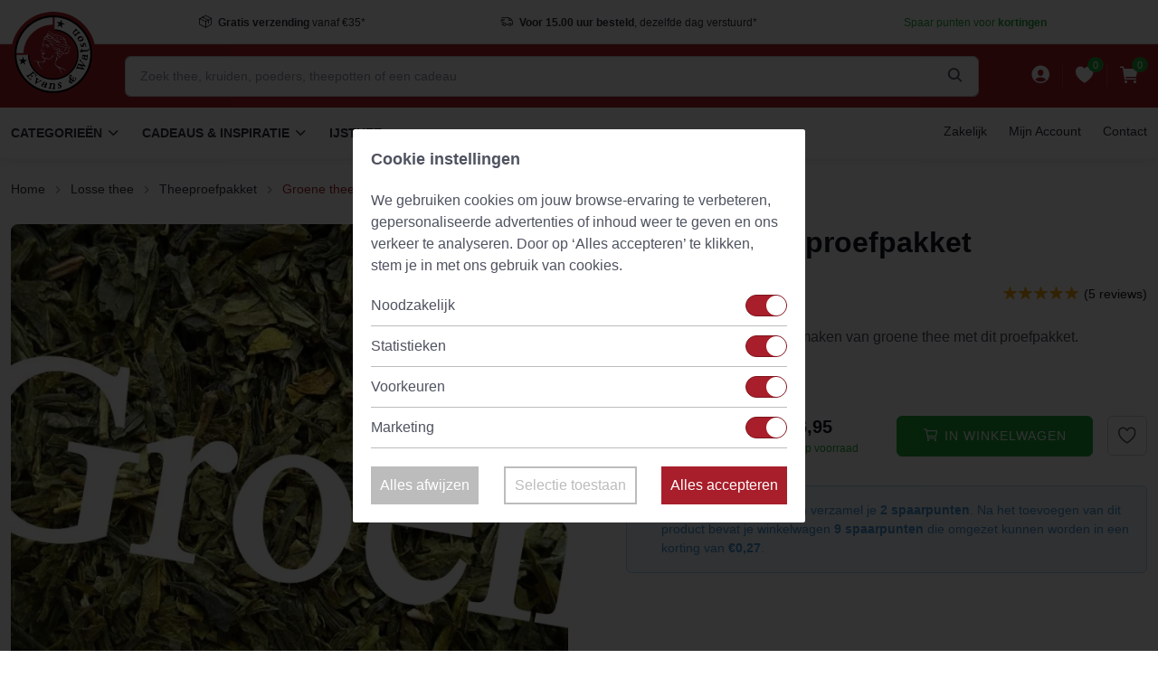

--- FILE ---
content_type: text/html; charset=UTF-8
request_url: https://www.evansnwatson.nl/products/groene-thee-proefpakket
body_size: 26938
content:
<!DOCTYPE html>

<html lang="nl">
<head><script type="text/javascript">
    window.dataLayer = window.dataLayer || [];
            window.dataLayer.push({"env":"prod","route":"sylius_shop_product_show","channel":{"code":"default","name":"Consumenten"},"locale":"nl","currency":"EUR"});
    </script>

<!-- Google Tag Manager  -->
<script>(function(w,d,s,l,i){w[l]=w[l]||[];w[l].push({'gtm.start':
        new Date().getTime(),event:'gtm.js'});var f=d.getElementsByTagName(s)[0],
        j=d.createElement(s),dl=l!='dataLayer'?'&l='+l:'';j.async=true;j.src=
        'https://www.googletagmanager.com/gtm.js?id='+i+dl;f.parentNode.insertBefore(j,f);
    })(window,document,'script','dataLayer','GTM-WZ496L');</script>
<!-- End Google Tag Manager -->

    <meta charset="UTF-8" />
    
    <title>    Groene thee proefpakket
 | Evans & Watson</title>

    <meta name="viewport" content="width=device-width, initial-scale=1">

    <!-- Favicon and Touch Icons-->
    <link rel="apple-touch-icon" sizes="180x180" href="/enw/img/apple-touch-icon.png">
    <link rel="icon" type="image/png" sizes="32x32" href="/enw/img/favicon-32x32.png">
    <link rel="icon" type="image/png" sizes="16x16" href="/enw/img/favicon-16x16.png">
    <link rel="manifest" href="/enw/img/site.webmanifest">
    <link rel="mask-icon" color="#5bbad5" href="/enw/img/safari-pinned-tab.svg">
    <meta name="msapplication-TileColor" content="#a91825">
    <meta name="theme-color" content="#ffffff">

            
        
    
    
    
    
            <meta property="og:type" content="website" />
        <meta property="og:url" content="https://www.evansnwatson.nl/nl/products/groene-thee-proefpakket" />
    
    
    <script type="application/ld+json">[{"@context":"https://schema.org","@type":"Store","additionalType":"http://www.productontology.org/id/Grocery_store","name":"Evans & Watson","telephone":"+31 592 85 34 45","email":"info@evansnwatson.nl","url":"https://www.evansnwatson.nl/","address":{"@type":"PostalAddress","streetAddress":"Annerweg 8","addressLocality":"Anloo","addressRegion":"Drenthe","postalCode":"9467 PC","addressCountry":"NL"},"openingHours":["Mo-Fr 08:00-17:00","Sa 08:00-12:00"],"geo":{"@type":"GeoCoordinates","latitude":"53.045576","longitude":"6.704841"},"hasMap":"https://www.google.nl/maps/place/Evans+%26+Watson+Tea+Company/@53.0457162,6.7047181,16z/data=!4m5!3m4!1s0x0:0x9e0f57c99d9b9c6b!8m2!3d53.0456205!4d6.7047874?shorturl=1","logo":"https://www.evansnwatson.nl/enw/img/logo.svg","image":"https://www.evansnwatson.nl/uploads/images/banners/banner-kamille6.avif","priceRange":"$$","sameAs":["https://www.facebook.com/evansnwatson/","https://twitter.com/evansnwatson","https://www.instagram.com/evansnwatson/","https://nl.pinterest.com/evanswatson/","https://www.linkedin.com/company/evans-&-watson/"],"aggregateRating":{"@type":"AggregateRating","bestRating":"5","ratingValue":"4.8282","ratingCount":"3190","worstRating":"1"}}]</script>
    <script type="application/ld+json">[{"@context":"https://schema.org","@type":"Product","name":"Groene thee proefpakket","description":"<p>Ontdek de delicate, lichte smaken van groene thee met dit proefpakket.</p>","image":["https://www.evansnwatson.nl/media/cache/resolve/sylius_shop_product_large_thumbnail/cc/4b/5d2b8d62c144a4d73c0003b9f7e7.jpeg","https://www.evansnwatson.nl/media/cache/resolve/sylius_shop_product_large_thumbnail/fc/bd/0452d18750262071c5c376b190fd.jpeg","https://www.evansnwatson.nl/media/cache/resolve/sylius_shop_product_large_thumbnail/c0/49/3668b225dc0864840eda5c893a55.jpeg","https://www.evansnwatson.nl/media/cache/resolve/sylius_shop_product_large_thumbnail/5e/cf/3792b76d17cbc1aec2002395b1b4.jpeg","https://www.evansnwatson.nl/media/cache/resolve/sylius_shop_product_large_thumbnail/ad/fe/13d8a7b9ceb489881d4670b077b1.jpeg","https://www.evansnwatson.nl/media/cache/resolve/sylius_shop_product_large_thumbnail/7c/5a/a98fa75f52d1d61455f152fac059.jpeg"],"offers":[{"@type":"Offer","url":"https://www.evansnwatson.nl/nl/products/groene-thee-proefpakket","priceCurrency":"EUR","price":"6.95","availability":"InStock"}],"review":{"@type":"Review","reviewRating":{"@type":"Rating","ratingValue":5},"reviewBody":"Het is echt erg leuk om deze proef verpakkingen uit te proberen. Het is net alsof je cadeautjes uitpakt.\r\nIk vond ze echt allemaal lekker, met natuurlijk een paar die eruit sprongen.\r\nGreen champagne en Fortunate bio waren voor mij de toppers. Maar ja de Sencha superior is ook erg lekker. Ik als groene thee liefhebber ben er helemaal blij mee\r\n","author":{"@type":"Person","name":"Susan Stoker Kitselaar"}},"aggregateRating":{"@type":"AggregateRating","ratingValue":4.8,"reviewCount":5}}]</script>
    <script type="application/ld+json">[{"@context":"https://schema.org","@type":"BreadcrumbList","itemListElement":[{"@type":"ListItem","position":1,"name":"Home","item":"https://www.evansnwatson.nl/nl/"},{"@type":"ListItem","position":2,"name":"Home","item":"https://www.evansnwatson.nl/nl/taxons/home-2"},{"@type":"ListItem","position":3,"name":"Losse thee","item":"https://www.evansnwatson.nl/nl/taxons/losse-thee-87"},{"@type":"ListItem","position":4,"name":"Theeproefpakket","item":"https://www.evansnwatson.nl/nl/taxons/theeproefpakket-85"},{"@type":"ListItem","position":5,"name":"Groene thee proefpakket"}]}]</script>


                <meta name="keywords" content="Groene thee proefpakket"/>
                <meta name="description" content="Groene thee proefpakket van Evans & Watson. ✓ Voor 15.00 uur besteld, morgen in huis. ✓ Gratis verzending vanaf 29.">
    
            <!-- Vendor styles -->
        <link rel="stylesheet" media="screen" href="/enw/vendor/slick-carousel/slick/slick.css">
        <link rel="stylesheet" media="screen" href="/enw/vendor/slick-carousel/slick/slick-theme.css">

        <!-- Main Theme Styles + Bootstrap-->
        <link rel="stylesheet" href="/build/duracom-theme/app.243d999e.css">
        <link rel="stylesheet" media="screen" href="/enw/css/header.css">

        <link rel="stylesheet" href="/vendor/simplebar/dist/simplebar.min.css"/>
        <link rel="stylesheet" href="/vendor/tiny-slider/dist/tiny-slider.css"/>
        <link rel="stylesheet" href="/vendor/drift-zoom/dist/drift-basic.min.css"/>

        <style>
            #product-description h3 {
                color: #a81e2a !important;
            }
        </style>

        

    
    <link rel="stylesheet" href="/bundles/_themes/duracom/evans-theme/bitbagsyliuselasticsearchplugin/css/bitbag-autocomplete-search.css">



    <script type="text/javascript">
    var gtmEnhancedEcommerceCurrencyCode = 'EUR';
</script>
<script type="text/javascript">
    var productImpressions = window.productImpressions || (window.productImpressions = []);
</script>
<script type="text/javascript">
    var productDetails = window.productDetails || (window.productDetails = []);
</script>
<script type="text/javascript">
    var checkoutStepsConfiguration = window.checkoutStepsConfiguration || (window.checkoutStepsConfiguration = {"enabled":true,"steps":{"1":[{"event":"click","selector":"a[href$='\/checkout\/']"}],"2":[{"event":"submit","selector":"form[name=sylius_checkout_address]"}],"3":[{"event":"submit","selector":"form[name=sylius_checkout_select_shipping]","option":"enhancedEcommerceCheckoutGetChoiceValue"}],"4":[{"event":"submit","selector":"form[name=sylius_checkout_select_payment]","option":"enhancedEcommerceCheckoutGetChoiceValue"}]}});
</script>

    <script src="/enw/js/cookie-consent.js?v=1730369360" defer="defer"></script>
</head>

<body><!-- Google Tag Manager (noscript) -->
<noscript><iframe src="https://www.googletagmanager.com/ns.html?id=GTM-WZ496L"
                  height="0" width="0" style="display:none;visibility:hidden"></iframe></noscript>
<!-- End Google Tag Manager (noscript) -->



<!-- Page wrapper for sticky footer -->
<!-- Wraps everything except footer to push footer to the bottom of the page if there is little content -->
<main class="page-wrapper">
        
    
            <!-- Navbar Desktop -->
<header class="header bg-white box-shadow-sm mb-0">

    
        <!-- Topbar -->
        <div class="container pl-md-4 py-2 border-bottom">
            <div id="topbar-carousel" class="ml-md-5 py-md-1 pl-md-5 text-center" data-slick='{
            "slidesToShow": 4,
            "slidesToScroll": 1,
            "arrows": false,
            "dots": false,
            "infinite": true,
            "autoplay": true,
            "responsive":
              [
                {
                  "breakpoint": 1300,
                  "settings": {
                    "slidesToShow": 3
                  }
                },
                {
                  "breakpoint": 1100,
                  "settings": {
                    "slidesToShow": 2
                  }
                },
                {
                  "breakpoint": 700,
                  "settings": {
                    "slidesToShow": 1
                  }
                }
              ]
          }'>

                <div class="">
                    <a href="#" class="nav-link p-0 font-weight-normal">
                        <div class="star-rating mr-1 font-size-sm">
                            <i class="sr-star ei-star-filled active"></i>
                            <i class="sr-star ei-star-filled active"></i>
                            <i class="sr-star ei-star-filled active"></i>
                            <i class="sr-star ei-star-filled active"></i>
                            <i class="sr-star ei-star-filled active"></i>
                        </div>
                        <span class="d-inline-block font-size-xs">
                    <span class="review-separator">– </span><b>9,7</b> uit 3190 beoordelingen
                </span>
                    </a>
                </div>
                <div class="">
                    <a href="/page/verzendkosten" class="nav-link d-inline-block p-0 font-size-xs font-weight-normal">
                        <i class="ei-parcel mr-1 mt-n1 align-middle font-size-sm"></i>
                        <b>Gratis verzending</b> vanaf €35*
                    </a>
                </div>
                <div class="">
                    <a href="/page/bezorgopties" class="nav-link d-inline-block p-0 font-size-xs font-weight-normal">
                        <i class="ei-delivery mr-1 mt-n1 align-middle font-size-sm"></i>
                        <b>Voor 15.00 uur besteld</b>, dezelfde dag verstuurd*
                    </a>
                </div>
                <div class="pt-1">
                    <a href="/page/spaarpunten" class="nav-link p-0 font-weight-normal font-size-xs text-success">Spaar punten voor <b>kortingen</b></a>
                </div>

            </div>
        </div>

    
    <!-- Search Desktop -->
    <div class="d-md-block py-2 bg-primary">
        <div class="container d-flex align-items-center py-1">
            <!-- Navigation Mobile -->
            <div class="mobile-navigation">
                <div class="mobile-navigation-child">
                    <a class="toggle zindex-5 hc-nav-trigger" href="#" id="mobile-menu-trigger">
                        <span></span>
                    </a>
                </div>
            </div>
            <a href="/" class="flex-shrink-0 d-block mt-n5 mr-3 mr-lg-4">
                <img src="/enw/img/logo.svg" width="94" alt="Logo" class="logo-desktop" />
                <img src="/enw/img/logo-m.svg" width="160" alt="Logo" class="logo-mobile" />
            </a>
            <div class="position-relative w-100 pl-2">
                <form id="searchWidgetForm" action="/nl/search" method="get" class="">
    <div class="search search-header" id="products-search">
        <input class="form-control pr-5 prompt" type="text" placeholder="Zoek thee, kruiden, poeders, theepotten of een cadeau" name="bitbag_elasticsearch_search[box][query]" id="searchWidgetQuery">
        <button class="btn px-0 icon-float icon-float-right" aria-label="Zoeken">
            <i class="ei-search mt-n1 align-middle font-size-lg font-weight-bold"></i>
        </button>
        <div class="results mt-2"></div>
    </div>
</form>





            </div>
            <ul class="d-flex list-unstyled mb-0 ml-3 ml-lg-5 pl-md-1">
                <li class="mr-2 pl-1">
                    <div>
            <a href="/nl/login" class="nav-link nav-link-light position-relative p-0">
            <i class="ei-person-circle-filled mt-n1 align-middle" style="font-size: 1.5rem;"></i>
        </a>
    </div>
                </li>
                <li class="mr-2 pl-1 border-right border-light"></li>
                <li class="mr-2 pl-1">
                    

<a href="/wishlist" class="nav-link nav-link-light position-relative p-0">
    <i class="ei-heart-filled mt-n1 align-middle" style="font-size: 1.5rem;"></i>
    <span class="badge badge-success rounded-circle position-absolute" style="top: -.7rem; right: -.7rem; transform: scale(.8);">
                    0
                  </span>
</a>

                </li>
                <li class="mr-2 pl-1 border-right border-light"></li>
                <li class="mr-2 pl-1">
                    


<a href="/nl/cart/" class="nav-link nav-link-light position-relative p-0">
    <i class="ei-cart-filled mt-n1 align-middle" style="font-size: 1.5rem;"></i>
    <span class="badge badge-success rounded-circle position-absolute" style="top: -.7rem; right: -.7rem; transform: scale(.8);">
                    0
                  </span>
</a>








                </li>
            </ul>
        </div>
    </div>

    <!-- Menu -->
    <!-- Navigation Desktop -->
<nav class="container d-md-flex justify-content-between position-relative mobile-menu-support" id="main-menu">
    <div class="mobile-close"></div>
    <div class="mobile-close-hidden"></div>
    <ul class="navbar-nav d-flex flex-row">
                    <li class="nav-item dropdown mega-dropdown special-icons">
                <a class="dropdown-toggle nav-link d-flex align-items-center" href="#">
                    Categorieën
                </a>
                <div class="dropdown-menu py-0">
                    <div class="mobile-close">
                        Categorieën
                    </div>
                    <div class="row">
                        <div class="col-3 category-menu">
                            <div class="py-4">
                                                                                                                                                                                                                                                            <a href="/products-list/losse-thee-87" class="dropdown-item" data-bs-menu-show="#submenu-25">
                                        <i class="ei-tea-leaf mr-2 lead align-middle opacity-80"></i>
                                        Losse thee
                                    </a>
                                                                                                                                                                                                                                                            <a href="/products-list/kruiden-1257" class="dropdown-item" data-bs-menu-show="#submenu-106">
                                        <i class="ei-branch mr-2 lead align-middle opacity-80"></i>
                                        Kruiden
                                    </a>
                                                                                                                                                                                                                                                            <a href="/products-list/theezakjes-1459" class="dropdown-item" data-bs-menu-show="#submenu-200">
                                        <i class="ei-tea-bag mr-2 lead align-middle opacity-80"></i>
                                        Piramide Theezakjes
                                    </a>
                                                                                                                                                                                                                                                            <a href="/products-list/poeders" class="dropdown-item" data-bs-menu-show="#submenu-201">
                                        <i class="ei-powder mr-2 lead align-middle opacity-80"></i>
                                        Natuurlijke Poeders
                                    </a>
                                                                                                                                                                                                                                                            <a href="/products-list/theeproefpakket-85" class="dropdown-item" data-bs-menu-show="#submenu-202">
                                        <i class="ei-tea-box mr-2 lead align-middle opacity-80"></i>
                                        Proefpakketten
                                    </a>
                                                                                                                                                                                                                                                            <a href="/products-list/mate-thee-56" class="dropdown-item" data-bs-menu-show="#submenu-203">
                                        <i class="ei-mate-tea mr-2 lead align-middle opacity-80"></i>
                                        Yerba Maté &amp; Toebehoren
                                    </a>
                                                                                                                                                                                                                                                            <a href="/products-list/matcha-151" class="dropdown-item" data-bs-menu-show="#submenu-204">
                                        <i class="ei-matcha mr-2 lead align-middle opacity-80"></i>
                                        Matcha &amp; Toebehoren
                                    </a>
                                                                                                                                                                                                                                                            <a href="/products-list/theefilters-23" class="dropdown-item" data-bs-menu-show="#submenu-205">
                                        <i class="ei-tea-strainer mr-2 lead align-middle opacity-80"></i>
                                        Theefilters
                                    </a>
                                                                                                                                                                                                                                                            <a href="/products-list/theeglazen-mokken-114" class="dropdown-item" data-bs-menu-show="#submenu-206">
                                        <i class="ei-green-tea mr-2 lead align-middle opacity-80"></i>
                                        Theeservies, Kopjes &amp; Bekers
                                    </a>
                                                                                                                                                                                                                                                            <a href="/products-list/theepotten-78" class="dropdown-item" data-bs-menu-show="#submenu-207">
                                        <i class="ei-teapot mr-2 lead align-middle opacity-80"></i>
                                        Theesets &amp; Theepotten
                                    </a>
                                                                                                                                                                                                                                                            <a href="/products-list/theecadeau-391" class="dropdown-item" data-bs-menu-show="#submenu-208">
                                        <i class="ei-gift mr-2 lead align-middle opacity-80"></i>
                                        Cadeaus &amp; Inspiratie
                                    </a>
                                                                                                                                                                                                                                                            <a href="/products-list/theeblikken-1123" class="dropdown-item" data-bs-menu-show="#submenu-209">
                                        <i class="ei-tea-can mr-2 lead align-middle opacity-80"></i>
                                        Theedozen &amp; Blikken
                                    </a>
                                                                                                                                                                                <a href="#" class="dropdown-item" data-bs-menu-show="#submenu-714">
                                        <i class="ei-branch mr-2 lead align-middle opacity-80"></i>
                                        Nieuwste producten
                                    </a>
                                                            </div>
                        </div>
                        <div class="col-9">
                            <div class="border-left h-100 py-4 pl-3">
                                                                    <!-- Losse Thee -->
                                    <div id="submenu-25" class="dropdown-pane pl-1">
                                        <div class="mobile-close">Losse thee</div>
                                        <div class="row row-cols-4">
                                                                                            <div class="col">
                                                    <h6 class="mb-3 font-size-sm">
                                                        <a href="#" class="nav-link">Theesoort</a>
                                                    </h6>
                                                    <ul class="nav flex-column">
                                                        <li class="mobile-close">Theesoort</li>
                                                                                                                    <li class="nav-item">
                                                                                                                                    <a href="/products-list/groene-thee-14" class="nav-link">Groene Thee</a>
                                                                                                                            </li>
                                                                                                                    <li class="nav-item">
                                                                                                                                    <a href="/products-list/kruidenthee-19" class="nav-link">Kruidenthee</a>
                                                                                                                            </li>
                                                                                                                    <li class="nav-item">
                                                                                                                                    <a href="/products-list/oolong-15" class="nav-link">Oolong Thee</a>
                                                                                                                            </li>
                                                                                                                    <li class="nav-item">
                                                                                                                                    <a href="/products-list/pu-erh-17" class="nav-link">Pu erh</a>
                                                                                                                            </li>
                                                                                                                    <li class="nav-item">
                                                                                                                                    <a href="/products-list/rooibos-18" class="nav-link">Rooibos</a>
                                                                                                                            </li>
                                                                                                                    <li class="nav-item">
                                                                                                                                    <a href="/products-list/vruchtenthee-21" class="nav-link">Vruchtenthee</a>
                                                                                                                            </li>
                                                                                                                    <li class="nav-item">
                                                                                                                                    <a href="/products-list/witte-thee-16" class="nav-link">Witte Thee</a>
                                                                                                                            </li>
                                                                                                                    <li class="nav-item">
                                                                                                                                    <a href="/products-list/zwarte-thee-13" class="nav-link">Zwarte Thee</a>
                                                                                                                            </li>
                                                                                                            </ul>
                                                </div>
                                                                                            <div class="col">
                                                    <h6 class="mb-3 font-size-sm">
                                                        <a href="#" class="nav-link">Klassiekers</a>
                                                    </h6>
                                                    <ul class="nav flex-column">
                                                        <li class="mobile-close">Klassiekers</li>
                                                                                                                    <li class="nav-item">
                                                                                                                                    <a href="/products-list/favoriete-theeen-1445" class="nav-link">Alle Favoriete Theeën</a>
                                                                                                                            </li>
                                                                                                                    <li class="nav-item">
                                                                                                                                    <a href="/products-list/earl-grey-82" class="nav-link">Earl Grey</a>
                                                                                                                            </li>
                                                                                                                    <li class="nav-item">
                                                                                                                                    <a href="/products-list/lapsang-souchong-1285" class="nav-link">Lapsang Souchong</a>
                                                                                                                            </li>
                                                                                                                    <li class="nav-item">
                                                                                                                                    <a href="/products-list/matcha-151" class="nav-link">Matcha</a>
                                                                                                                            </li>
                                                                                                                    <li class="nav-item">
                                                                                                                                    <a href="/products-list/mate-thee-56" class="nav-link">Yerba Maté</a>
                                                                                                                            </li>
                                                                                                                    <li class="nav-item">
                                                                                                                                    <a href="/products-list/genmaicha-1456" class="nav-link">Genmaicha</a>
                                                                                                                            </li>
                                                                                                                    <li class="nav-item">
                                                                                                                                    <a href="/products-list/gunpowder-1455" class="nav-link">Gunpowder</a>
                                                                                                                            </li>
                                                                                                                    <li class="nav-item">
                                                                                                                                    <a href="/products-list/chai-thee-81" class="nav-link">Chai</a>
                                                                                                                            </li>
                                                                                                                    <li class="nav-item">
                                                                                                                                    <a href="/products-list/groene-rooibos-409" class="nav-link">Groene Rooibos</a>
                                                                                                                            </li>
                                                                                                                    <li class="nav-item">
                                                                                                                                    <a href="/products-list/honeybush-410" class="nav-link">Honey Bush</a>
                                                                                                                            </li>
                                                                                                                    <li class="nav-item">
                                                                                                                                    <a href="/products-list/jasmijn-51" class="nav-link">Jasmijn</a>
                                                                                                                            </li>
                                                                                                                    <li class="nav-item">
                                                                                                                                    <a href="/products-list/rookthee-1333" class="nav-link">Rookthee</a>
                                                                                                                            </li>
                                                                                                                    <li class="nav-item">
                                                                                                                                    <a href="/products-list/sencha-1354" class="nav-link">Sencha</a>
                                                                                                                            </li>
                                                                                                            </ul>
                                                </div>
                                                                                            <div class="col">
                                                    <h6 class="mb-3 font-size-sm">
                                                        <a href="#" class="nav-link">Thema</a>
                                                    </h6>
                                                    <ul class="nav flex-column">
                                                        <li class="mobile-close">Thema</li>
                                                                                                                    <li class="nav-item">
                                                                                                                                    <a href="/products-list/ayurveda-wellness-148" class="nav-link">Ayurveda Thee</a>
                                                                                                                            </li>
                                                                                                                    <li class="nav-item">
                                                                                                                                    <a href="/products-list/geen-cafeine-42" class="nav-link">Cafeïnevrije Thee</a>
                                                                                                                            </li>
                                                                                                                    <li class="nav-item">
                                                                                                                                    <a href="/products-list/detox-74" class="nav-link">Detox Thee</a>
                                                                                                                            </li>
                                                                                                                    <li class="nav-item">
                                                                                                                                    <a href="/products-list/favoriete-theeen-1445" class="nav-link">Favoriete Theeën</a>
                                                                                                                            </li>
                                                                                                                    <li class="nav-item">
                                                                                                                                    <a href="/products-list/high-tea" class="nav-link">High Tea</a>
                                                                                                                            </li>
                                                                                                                    <li class="nav-item">
                                                                                                                                    <a href="/products-list/ijsthee-84" class="nav-link">IJsthee</a>
                                                                                                                            </li>
                                                                                                                    <li class="nav-item">
                                                                                                                                    <a href="/products-list/kinderthee-1344" class="nav-link">Kinderthee</a>
                                                                                                                            </li>
                                                                                                                    <li class="nav-item">
                                                                                                                                    <a href="/products-list/ontbijt-73" class="nav-link">Ontbijtthee</a>
                                                                                                                            </li>
                                                                                                                    <li class="nav-item">
                                                                                                                                    <a href="/products-list/herfst-1121" class="nav-link">Seizoensthee</a>
                                                                                                                            </li>
                                                                                                                    <li class="nav-item">
                                                                                                                                    <a href="/products-list/slaapthee-1295" class="nav-link">Slaapthee</a>
                                                                                                                            </li>
                                                                                                                    <li class="nav-item">
                                                                                                                                    <a href="/products-list/wellness-20" class="nav-link">Wellness</a>
                                                                                                                            </li>
                                                                                                                    <li class="nav-item">
                                                                                                                                    <a href="/products-list/speciale-thee-86" class="nav-link">Speciale Thee</a>
                                                                                                                            </li>
                                                                                                                    <li class="nav-item">
                                                                                                                                    <a href="/products-list/cold-brew-thee-1347" class="nav-link">Cold Brew Thee</a>
                                                                                                                            </li>
                                                                                                                    <li class="nav-item">
                                                                                                                                    <a href="/products-list/energie-71" class="nav-link">Energie</a>
                                                                                                                            </li>
                                                                                                                    <li class="nav-item">
                                                                                                                                    <a href="/products-list/relax-44" class="nav-link">Relax</a>
                                                                                                                            </li>
                                                                                                                    <li class="nav-item">
                                                                                                                                    <a href="/products-list/tea-latte-102" class="nav-link">Tea Latte</a>
                                                                                                                            </li>
                                                                                                                    <li class="nav-item">
                                                                                                                                    <a href="/products-list/pure-thee-1346" class="nav-link">Pure Thee</a>
                                                                                                                            </li>
                                                                                                                    <li class="nav-item">
                                                                                                                                    <a href="/products-list/top-10-1447" class="nav-link">Top 10</a>
                                                                                                                            </li>
                                                                                                                    <li class="nav-item">
                                                                                                                                    <a href="/products-list/chocolade-97" class="nav-link">Chocolade</a>
                                                                                                                            </li>
                                                                                                            </ul>
                                                </div>
                                                                                            <div class="col">
                                                    <h6 class="mb-3 font-size-sm">
                                                        <a href="#" class="nav-link">Theelanden</a>
                                                    </h6>
                                                    <ul class="nav flex-column">
                                                        <li class="mobile-close">Theelanden</li>
                                                                                                                    <li class="nav-item">
                                                                                                                                    <a href="/products-list/assam-1278" class="nav-link">Assam</a>
                                                                                                                            </li>
                                                                                                                    <li class="nav-item">
                                                                                                                                    <a href="/products-list/ceylon-1280" class="nav-link">Ceylon</a>
                                                                                                                            </li>
                                                                                                                    <li class="nav-item">
                                                                                                                                    <a href="/products-list/china-1281" class="nav-link">China</a>
                                                                                                                            </li>
                                                                                                                    <li class="nav-item">
                                                                                                                                    <a href="/products-list/darjeeling-1279" class="nav-link">Darjeeling</a>
                                                                                                                            </li>
                                                                                                                    <li class="nav-item">
                                                                                                                                    <a href="/products-list/india-1277" class="nav-link">India</a>
                                                                                                                            </li>
                                                                                                                    <li class="nav-item">
                                                                                                                                    <a href="/products-list/japan-1284" class="nav-link">Japan</a>
                                                                                                                            </li>
                                                                                                                    <li class="nav-item">
                                                                                                                                    <a href="/products-list/taiwan-1283" class="nav-link">Taiwan</a>
                                                                                                                            </li>
                                                                                                                    <li class="nav-item">
                                                                                                                                    <a href="/products-list/andere-regio-s-1282" class="nav-link">Andere regio&#039;s</a>
                                                                                                                            </li>
                                                                                                            </ul>
                                                </div>
                                                                                    </div>
                                    </div>
                                                                    <!-- Losse Thee -->
                                    <div id="submenu-106" class="dropdown-pane pl-1">
                                        <div class="mobile-close">Kruiden</div>
                                        <div class="row row-cols-4">
                                                                                            <div class="col">
                                                    <h6 class="mb-3 font-size-sm">
                                                        <a href="#" class="nav-link">Plantdeel</a>
                                                    </h6>
                                                    <ul class="nav flex-column">
                                                        <li class="mobile-close">Plantdeel</li>
                                                                                                                    <li class="nav-item">
                                                                                                                                    <a href="/products-list/wortel-1258" class="nav-link">Wortel</a>
                                                                                                                            </li>
                                                                                                                    <li class="nav-item">
                                                                                                                                    <a href="/products-list/blad-1261" class="nav-link">Blad</a>
                                                                                                                            </li>
                                                                                                                    <li class="nav-item">
                                                                                                                                    <a href="/products-list/bessen-1260" class="nav-link">Bessen</a>
                                                                                                                            </li>
                                                                                                                    <li class="nav-item">
                                                                                                                                    <a href="/products-list/kruid-1263" class="nav-link">Kruid</a>
                                                                                                                            </li>
                                                                                                                    <li class="nav-item">
                                                                                                                                    <a href="/products-list/bastschors-1286" class="nav-link">Bast/Schors</a>
                                                                                                                            </li>
                                                                                                                    <li class="nav-item">
                                                                                                                                    <a href="/products-list/vruchten-1265" class="nav-link">Vruchten</a>
                                                                                                                            </li>
                                                                                                                    <li class="nav-item">
                                                                                                                                    <a href="/products-list/zaden-1264" class="nav-link">Zaden</a>
                                                                                                                            </li>
                                                                                                                    <li class="nav-item">
                                                                                                                                    <a href="/products-list/bloesem-1262" class="nav-link">Bloesem</a>
                                                                                                                            </li>
                                                                                                                    <li class="nav-item">
                                                                                                                                    <a href="/products-list/zeewier-en-algen" class="nav-link">Zeewier/Algen</a>
                                                                                                                            </li>
                                                                                                            </ul>
                                                </div>
                                                                                            <div class="col">
                                                    <h6 class="mb-3 font-size-sm">
                                                        <a href="#" class="nav-link">Herkomst &amp; Toepassing</a>
                                                    </h6>
                                                    <ul class="nav flex-column">
                                                        <li class="mobile-close">Herkomst &amp; Toepassing</li>
                                                                                                                    <li class="nav-item">
                                                                                                                                    <a href="/products-list/amerikaanse-kruiden-1266" class="nav-link">Amerikaanse kruiden</a>
                                                                                                                            </li>
                                                                                                                    <li class="nav-item">
                                                                                                                                    <a href="/products-list/ayurvedische-kruiden-1267" class="nav-link">Ayurvedische kruiden</a>
                                                                                                                            </li>
                                                                                                                    <li class="nav-item">
                                                                                                                                    <a href="/products-list/chinese-kruiden-1268" class="nav-link">Chinese &amp; TCM kruiden</a>
                                                                                                                            </li>
                                                                                                                    <li class="nav-item">
                                                                                                                                    <a href="/products-list/europese-kruiden-1269" class="nav-link">Europese kruiden</a>
                                                                                                                            </li>
                                                                                                                    <li class="nav-item">
                                                                                                                                    <a href="/products-list/keukenkruiden-1065" class="nav-link">Keukenkruiden</a>
                                                                                                                            </li>
                                                                                                                    <li class="nav-item">
                                                                                                                                    <a href="/products-list/paarden-kruiden-1334" class="nav-link">Paardenkruiden</a>
                                                                                                                            </li>
                                                                                                                    <li class="nav-item">
                                                                                                                                    <a href="/products-list/specerijen-en-zaden-401" class="nav-link">Specerijen</a>
                                                                                                                            </li>
                                                                                                                    <li class="nav-item">
                                                                                                                                    <a href="/products-list/badkruiden-1336" class="nav-link">Badkruiden</a>
                                                                                                                            </li>
                                                                                                                    <li class="nav-item">
                                                                                                                                    <a href="/products-list/medicinale-kruiden-411" class="nav-link">Medicinale kruiden</a>
                                                                                                                            </li>
                                                                                                                    <li class="nav-item">
                                                                                                                                    <a href="/products-list/koffievervangers-1449" class="nav-link">Koffievervangers</a>
                                                                                                                            </li>
                                                                                                            </ul>
                                                </div>
                                                                                            <div class="col">
                                                    <h6 class="mb-3 font-size-sm">
                                                        <a href="#" class="nav-link">Functie</a>
                                                    </h6>
                                                    <ul class="nav flex-column">
                                                        <li class="mobile-close">Functie</li>
                                                                                                                    <li class="nav-item">
                                                                                                                                    <a href="/products-list/antioxidanten" class="nav-link">Antioxidanten</a>
                                                                                                                            </li>
                                                                                                                    <li class="nav-item">
                                                                                                                                    <a href="/products-list/blaas-en-urinewegen" class="nav-link">Blaas en Urinewegen</a>
                                                                                                                            </li>
                                                                                                                    <li class="nav-item">
                                                                                                                                    <a href="/products-list/bloeddruk" class="nav-link">Bloeddruk</a>
                                                                                                                            </li>
                                                                                                                    <li class="nav-item">
                                                                                                                                    <a href="/products-list/bloedsuikerspiegel" class="nav-link">Bloedsuikerspiegel</a>
                                                                                                                            </li>
                                                                                                                    <li class="nav-item">
                                                                                                                                    <a href="/products-list/botten" class="nav-link">Botten</a>
                                                                                                                            </li>
                                                                                                                    <li class="nav-item">
                                                                                                                                    <a href="/products-list/cholesterol" class="nav-link">Cholesterol</a>
                                                                                                                            </li>
                                                                                                                    <li class="nav-item">
                                                                                                                                    <a href="/products-list/darmen" class="nav-link">Darmen</a>
                                                                                                                            </li>
                                                                                                                    <li class="nav-item">
                                                                                                                                    <a href="/products-list/energie-vermoeidheid" class="nav-link">Energie &amp; Vermoeidheid</a>
                                                                                                                            </li>
                                                                                                                    <li class="nav-item">
                                                                                                                                    <a href="/products-list/gewicht" class="nav-link">Gewicht</a>
                                                                                                                            </li>
                                                                                                                    <li class="nav-item">
                                                                                                                                    <a href="/products-list/gewrichten" class="nav-link">Gewrichten</a>
                                                                                                                            </li>
                                                                                                                    <li class="nav-item">
                                                                                                                                    <a href="/products-list/haar" class="nav-link">Haar</a>
                                                                                                                            </li>
                                                                                                                    <li class="nav-item">
                                                                                                                                    <a href="/products-list/hart-en-bloedvaten" class="nav-link">Hart en Bloedvaten</a>
                                                                                                                            </li>
                                                                                                                    <li class="nav-item">
                                                                                                                                    <a href="/products-list/hersenen" class="nav-link">Hersenen</a>
                                                                                                                            </li>
                                                                                                                    <li class="nav-item">
                                                                                                                                    <a href="/products-list/hormoonregulatie" class="nav-link">Hormoonregulatie</a>
                                                                                                                            </li>
                                                                                                                    <li class="nav-item">
                                                                                                                                    <a href="/products-list/huid" class="nav-link">Huid</a>
                                                                                                                            </li>
                                                                                                                    <li class="nav-item">
                                                                                                                                    <a href="/products-list/immuunsysteem-weerstand" class="nav-link">Immuunsysteem - weerstand</a>
                                                                                                                            </li>
                                                                                                                    <li class="nav-item">
                                                                                                                                    <a href="/products-list/leverfunctie" class="nav-link">Leverfunctie</a>
                                                                                                                            </li>
                                                                                                                    <li class="nav-item">
                                                                                                                                    <a href="/products-list/libido" class="nav-link">Libido</a>
                                                                                                                            </li>
                                                                                                                    <li class="nav-item">
                                                                                                                                    <a href="/products-list/luchtwegen" class="nav-link">Luchtwegen</a>
                                                                                                                            </li>
                                                                                                                    <li class="nav-item">
                                                                                                                                    <a href="/products-list/menopauze" class="nav-link">Menopauze</a>
                                                                                                                            </li>
                                                                                                                    <li class="nav-item">
                                                                                                                                    <a href="/products-list/menstruatie" class="nav-link">Menstruatie</a>
                                                                                                                            </li>
                                                                                                                    <li class="nav-item">
                                                                                                                                    <a href="/products-list/mond-en-gebit" class="nav-link">Mond en Gebit</a>
                                                                                                                            </li>
                                                                                                                    <li class="nav-item">
                                                                                                                                    <a href="/products-list/nachtrust" class="nav-link">Nachtrust</a>
                                                                                                                            </li>
                                                                                                                    <li class="nav-item">
                                                                                                                                    <a href="/products-list/nierfunctie" class="nav-link">Nierfunctie</a>
                                                                                                                            </li>
                                                                                                                    <li class="nav-item">
                                                                                                                                    <a href="/products-list/ogen" class="nav-link">Ogen</a>
                                                                                                                            </li>
                                                                                                                    <li class="nav-item">
                                                                                                                                    <a href="/products-list/prostaat" class="nav-link">Prostaat</a>
                                                                                                                            </li>
                                                                                                                    <li class="nav-item">
                                                                                                                                    <a href="/products-list/schildklier" class="nav-link">Schildklier</a>
                                                                                                                            </li>
                                                                                                                    <li class="nav-item">
                                                                                                                                    <a href="/products-list/slijmvliezen" class="nav-link">Slijmvliezen</a>
                                                                                                                            </li>
                                                                                                                    <li class="nav-item">
                                                                                                                                    <a href="/products-list/spermatogenese" class="nav-link">Spermatogenese</a>
                                                                                                                            </li>
                                                                                                                    <li class="nav-item">
                                                                                                                                    <a href="/products-list/spieren" class="nav-link">Spieren</a>
                                                                                                                            </li>
                                                                                                                    <li class="nav-item">
                                                                                                                                    <a href="/products-list/spijsvertering" class="nav-link">Spijsvertering</a>
                                                                                                                            </li>
                                                                                                                    <li class="nav-item">
                                                                                                                                    <a href="/products-list/stress" class="nav-link">Stress</a>
                                                                                                                            </li>
                                                                                                                    <li class="nav-item">
                                                                                                                                    <a href="/products-list/vruchtbaarheid" class="nav-link">Vruchtbaarheid</a>
                                                                                                                            </li>
                                                                                                                    <li class="nav-item">
                                                                                                                                    <a href="/products-list/zenuwstelsel" class="nav-link">Zenuwstelsel</a>
                                                                                                                            </li>
                                                                                                                    <li class="nav-item">
                                                                                                                                    <a href="/products-list/zwangerschap" class="nav-link">Zwangerschap</a>
                                                                                                                            </li>
                                                                                                                    <li class="nav-item">
                                                                                                                                    <a href="/products-list/detoxen" class="nav-link">Detoxen</a>
                                                                                                                            </li>
                                                                                                            </ul>
                                                </div>
                                                                                            <div class="col">
                                                    <h6 class="mb-3 font-size-sm">
                                                        <a href="#" class="nav-link">Populaire Kruiden</a>
                                                    </h6>
                                                    <ul class="nav flex-column">
                                                        <li class="mobile-close">Populaire Kruiden</li>
                                                                                                                    <li class="nav-item">
                                                                                                                                    <a href="/products-list/brandnetel-1227" class="nav-link">Brandnetel</a>
                                                                                                                            </li>
                                                                                                                    <li class="nav-item">
                                                                                                                                    <a href="/products-list/gember-49" class="nav-link">Gember</a>
                                                                                                                            </li>
                                                                                                                    <li class="nav-item">
                                                                                                                                    <a href="/products-list/hibiscus-50" class="nav-link">Hibiscus</a>
                                                                                                                            </li>
                                                                                                                    <li class="nav-item">
                                                                                                                                    <a href="/products-list/kamille-96" class="nav-link">Kamille</a>
                                                                                                                            </li>
                                                                                                                    <li class="nav-item">
                                                                                                                                    <a href="/products-list/kurkuma-1225" class="nav-link">Kurkuma</a>
                                                                                                                            </li>
                                                                                                                    <li class="nav-item">
                                                                                                                                    <a href="/products-list/lapacho-1388" class="nav-link">Lapacho / Pau d&#039;Arco</a>
                                                                                                                            </li>
                                                                                                                    <li class="nav-item">
                                                                                                                                    <a href="/products-list/lavendel-52" class="nav-link">Lavendel</a>
                                                                                                                            </li>
                                                                                                                    <li class="nav-item">
                                                                                                                                    <a href="/products-list/moringa-34" class="nav-link">Moringa</a>
                                                                                                                            </li>
                                                                                                                    <li class="nav-item">
                                                                                                                                    <a href="/products-list/munt-58" class="nav-link">Munt</a>
                                                                                                                            </li>
                                                                                                                    <li class="nav-item">
                                                                                                                                    <a href="/products-list/paardenbloem-1345" class="nav-link">Paardenbloem</a>
                                                                                                                            </li>
                                                                                                                    <li class="nav-item">
                                                                                                                                    <a href="/products-list/salie-1348" class="nav-link">Salie</a>
                                                                                                                            </li>
                                                                                                                    <li class="nav-item">
                                                                                                                                    <a href="/products-list/sint-janskruid-1391" class="nav-link">Sint Janskruid</a>
                                                                                                                            </li>
                                                                                                                    <li class="nav-item">
                                                                                                                                    <a href="/products-list/zoethout-54" class="nav-link">Zoethout</a>
                                                                                                                            </li>
                                                                                                                    <li class="nav-item">
                                                                                                                                    <a href="/products-list/anijs" class="nav-link">Anijs</a>
                                                                                                                            </li>
                                                                                                                    <li class="nav-item">
                                                                                                                                    <a href="/products-list/rozenbottel-60" class="nav-link">Rozenbottel</a>
                                                                                                                            </li>
                                                                                                                    <li class="nav-item">
                                                                                                                                    <a href="/products-list/tulsi-thee-1122" class="nav-link">Tulsi</a>
                                                                                                                            </li>
                                                                                                                    <li class="nav-item">
                                                                                                                                    <a href="/products-list/vrouwenmantel-1349" class="nav-link">Vrouwenmantel</a>
                                                                                                                            </li>
                                                                                                                    <li class="nav-item">
                                                                                                                                    <a href="/products-list/gluehwein-1335" class="nav-link">Glühwein</a>
                                                                                                                            </li>
                                                                                                                    <li class="nav-item">
                                                                                                                                    <a href="/products-list/rozen-59" class="nav-link">Rozen</a>
                                                                                                                            </li>
                                                                                                                    <li class="nav-item">
                                                                                                                                    <a href="/products-list/verbena-62" class="nav-link">Verbena</a>
                                                                                                                            </li>
                                                                                                                    <li class="nav-item">
                                                                                                                                    <a href="/products-list/mierikswortel-1226" class="nav-link">Mierikswortel</a>
                                                                                                                            </li>
                                                                                                                    <li class="nav-item">
                                                                                                                                    <a href="/products-list/goudsbloem-1387" class="nav-link">Goudsbloem</a>
                                                                                                                            </li>
                                                                                                            </ul>
                                                </div>
                                                                                    </div>
                                    </div>
                                                                    <!-- Losse Thee -->
                                    <div id="submenu-200" class="dropdown-pane pl-1">
                                        <div class="mobile-close">Piramide Theezakjes</div>
                                        <div class="row row-cols-4">
                                                                                            <div class="col">
                                                    <h6 class="mb-3 font-size-sm">
                                                        <a href="#" class="nav-link">Soort</a>
                                                    </h6>
                                                    <ul class="nav flex-column">
                                                        <li class="mobile-close">Soort</li>
                                                                                                                    <li class="nav-item">
                                                                                                                                    <a href="/products-list/piramide-theezakjes" class="nav-link">Thee</a>
                                                                                                                            </li>
                                                                                                                    <li class="nav-item">
                                                                                                                                    <a href="/products-list/piramide-kruidenzakjes" class="nav-link">Pure kruiden</a>
                                                                                                                            </li>
                                                                                                                    <li class="nav-item">
                                                                                                                                    <a href="/products-list/ijsthee-zakjes" class="nav-link">IJsthee</a>
                                                                                                                            </li>
                                                                                                            </ul>
                                                </div>
                                                                                    </div>
                                    </div>
                                                                    <!-- Losse Thee -->
                                    <div id="submenu-201" class="dropdown-pane pl-1">
                                        <div class="mobile-close">Natuurlijke Poeders</div>
                                        <div class="row row-cols-4">
                                                                                            <div class="col">
                                                    <h6 class="mb-3 font-size-sm">
                                                        <a href="#" class="nav-link">Poeder soort</a>
                                                    </h6>
                                                    <ul class="nav flex-column">
                                                        <li class="mobile-close">Poeder soort</li>
                                                                                                                    <li class="nav-item">
                                                                                                                                    <a href="/products-list/kruidenpoeders-1381" class="nav-link">Kruidenpoeders</a>
                                                                                                                            </li>
                                                                                                                    <li class="nav-item">
                                                                                                                                    <a href="/products-list/thee-poeders-1454" class="nav-link">Theepoeders</a>
                                                                                                                            </li>
                                                                                                                    <li class="nav-item">
                                                                                                                                    <a href="/products-list/fruit-groentepoeders-1378" class="nav-link">Fruit- &amp; Groentepoeders</a>
                                                                                                                            </li>
                                                                                                                    <li class="nav-item">
                                                                                                                                    <a href="/products-list/groene-superfood-poeders-1373" class="nav-link">Groene superfood poeders</a>
                                                                                                                            </li>
                                                                                                                    <li class="nav-item">
                                                                                                                                    <a href="/products-list/superfoods-1379" class="nav-link">Superfoods</a>
                                                                                                                            </li>
                                                                                                                    <li class="nav-item">
                                                                                                                                    <a href="/products-list/koffievervangers-1449" class="nav-link">Koffievervangers</a>
                                                                                                                            </li>
                                                                                                                    <li class="nav-item">
                                                                                                                                    <a href="/products-list/specerij-poeders" class="nav-link">Specerij Poeders</a>
                                                                                                                            </li>
                                                                                                            </ul>
                                                </div>
                                                                                            <div class="col">
                                                    <h6 class="mb-3 font-size-sm">
                                                        <a href="#" class="nav-link">Populaire poeders</a>
                                                    </h6>
                                                    <ul class="nav flex-column">
                                                        <li class="mobile-close">Populaire poeders</li>
                                                                                                                    <li class="nav-item">
                                                                                                                                    <a href="https://www.evansnwatson.nl/products/astragalus-wortel-poeder-huang-qi-astragalus-membranaceus" class="nav-link">Astragalus Wortel Poeder</a>
                                                                                                                            </li>
                                                                                                                    <li class="nav-item">
                                                                                                                                    <a href="https://www.evansnwatson.nl/products/camu-camu-poeder-20-vit-c-mycaria-dubia" class="nav-link">Camu Camu Poeder</a>
                                                                                                                            </li>
                                                                                                                    <li class="nav-item">
                                                                                                                                    <a href="https://www.evansnwatson.nl/products/chlorella-poeder-chlorella-pyrenoidosa" class="nav-link">Chlorella Poeder</a>
                                                                                                                            </li>
                                                                                                                    <li class="nav-item">
                                                                                                                                    <a href="https://www.evansnwatson.nl/products/grote-klis-wortel-poeder-arctium-lappa" class="nav-link">Grote Klis Wortel Poeder</a>
                                                                                                                            </li>
                                                                                                                    <li class="nav-item">
                                                                                                                                    <a href="https://www.evansnwatson.nl/products/iers-mos-poeder-chondrus-crispus" class="nav-link">Iers Mos Poeder</a>
                                                                                                                            </li>
                                                                                                                    <li class="nav-item">
                                                                                                                                    <a href="https://www.evansnwatson.nl/products/kurkuma-poeder-curcuma-longa-turmeric-geelwortel-jiang-huang" class="nav-link">Kurkuma Poeder</a>
                                                                                                                            </li>
                                                                                                                    <li class="nav-item">
                                                                                                                                    <a href="/products-list/matcha-144" class="nav-link">Matcha</a>
                                                                                                                            </li>
                                                                                                                    <li class="nav-item">
                                                                                                                                    <a href="https://www.evansnwatson.nl/products/hojicha-poeder" class="nav-link">Hojicha poeder</a>
                                                                                                                            </li>
                                                                                                                    <li class="nav-item">
                                                                                                                                    <a href="https://www.evansnwatson.nl/products/rode-bieten-poeder" class="nav-link">Rode Bieten Poeder</a>
                                                                                                                            </li>
                                                                                                                    <li class="nav-item">
                                                                                                                                    <a href="https://www.evansnwatson.nl/products/rozenbottel-poeder-rosa-canina-hondsroos" class="nav-link">Rozenbottel Poeder</a>
                                                                                                                            </li>
                                                                                                                    <li class="nav-item">
                                                                                                                                    <a href="https://www.evansnwatson.nl/products/schisandra-bes-poeder-schisandra-chinensis-wu-wei-zi" class="nav-link">Schisandra Bes Poeder</a>
                                                                                                                            </li>
                                                                                                                    <li class="nav-item">
                                                                                                                                    <a href="https://www.evansnwatson.nl/products/slippery-elm-poeder-ulmus-rubra" class="nav-link">Slippery Elm Poeder</a>
                                                                                                                            </li>
                                                                                                                    <li class="nav-item">
                                                                                                                                    <a href="https://www.evansnwatson.nl/products/spirulina-poeder-spirulina-platensis" class="nav-link">Spirulina Poeder</a>
                                                                                                                            </li>
                                                                                                                    <li class="nav-item">
                                                                                                                                    <a href="https://www.evansnwatson.nl/products/wilde-yam-wortel-poeder-dioscorea-villosa-shan-yao" class="nav-link">Wilde Yam Wortel Poeder</a>
                                                                                                                            </li>
                                                                                                            </ul>
                                                </div>
                                                                                    </div>
                                    </div>
                                                                    <!-- Losse Thee -->
                                    <div id="submenu-202" class="dropdown-pane pl-1">
                                        <div class="mobile-close">Proefpakketten</div>
                                        <div class="row row-cols-4">
                                                                                            <div class="col">
                                                    <h6 class="mb-3 font-size-sm">
                                                        <a href="#" class="nav-link">Soort</a>
                                                    </h6>
                                                    <ul class="nav flex-column">
                                                        <li class="mobile-close">Soort</li>
                                                                                                                    <li class="nav-item">
                                                                                                                                    <a href="/products-list/theeproefpakket-85" class="nav-link">Proefpakketten</a>
                                                                                                                            </li>
                                                                                                                    <li class="nav-item">
                                                                                                                                    <a href="/products-list/multipacks-sets-145" class="nav-link">Theepakket</a>
                                                                                                                            </li>
                                                                                                            </ul>
                                                </div>
                                                                                    </div>
                                    </div>
                                                                    <!-- Losse Thee -->
                                    <div id="submenu-203" class="dropdown-pane pl-1">
                                        <div class="mobile-close">Yerba Maté &amp; Toebehoren</div>
                                        <div class="row row-cols-4">
                                                                                            <div class="col">
                                                    <h6 class="mb-3 font-size-sm">
                                                        <a href="#" class="nav-link">Soort</a>
                                                    </h6>
                                                    <ul class="nav flex-column">
                                                        <li class="mobile-close">Soort</li>
                                                                                                                    <li class="nav-item">
                                                                                                                                    <a href="/products-list/pure-yerba-mate" class="nav-link">Pure Yerba Maté</a>
                                                                                                                            </li>
                                                                                                                    <li class="nav-item">
                                                                                                                                    <a href="/products-list/met-een-smaakje-1368" class="nav-link">Yerba Maté melange</a>
                                                                                                                            </li>
                                                                                                                    <li class="nav-item">
                                                                                                                                    <a href="https://www.evansnwatson.nl/products/yerba-mate-starterspakket-traditioneel" class="nav-link">Yerba Maté Startpakket</a>
                                                                                                                            </li>
                                                                                                                    <li class="nav-item">
                                                                                                                                    <a href="https://www.evansnwatson.nl/products/yerba-mate-proefpakket" class="nav-link">Yerba Maté Proefpakket</a>
                                                                                                                            </li>
                                                                                                            </ul>
                                                </div>
                                                                                            <div class="col">
                                                    <h6 class="mb-3 font-size-sm">
                                                        <a href="#" class="nav-link">Accessoires</a>
                                                    </h6>
                                                    <ul class="nav flex-column">
                                                        <li class="mobile-close">Accessoires</li>
                                                                                                                    <li class="nav-item">
                                                                                                                                    <a href="/products-list/kalebas-1340" class="nav-link">Kalebas</a>
                                                                                                                            </li>
                                                                                                                    <li class="nav-item">
                                                                                                                                    <a href="/products-list/bombilla-1339" class="nav-link">Bombilla</a>
                                                                                                                            </li>
                                                                                                            </ul>
                                                </div>
                                                                                            <div class="col">
                                                    <h6 class="mb-3 font-size-sm">
                                                        <a href="#" class="nav-link">Type</a>
                                                    </h6>
                                                    <ul class="nav flex-column">
                                                        <li class="mobile-close">Type</li>
                                                                                                                    <li class="nav-item">
                                                                                                                                    <a href="/products-list/chimarrao-1246" class="nav-link">Chimarrão</a>
                                                                                                                            </li>
                                                                                                                    <li class="nav-item">
                                                                                                                                    <a href="/products-list/con-palo-1252" class="nav-link">Con Palo</a>
                                                                                                                            </li>
                                                                                                                    <li class="nav-item">
                                                                                                                                    <a href="/products-list/green-1251" class="nav-link">Green</a>
                                                                                                                            </li>
                                                                                                                    <li class="nav-item">
                                                                                                                                    <a href="/products-list/met-een-smaakje-1368" class="nav-link">Met een smaakje</a>
                                                                                                                            </li>
                                                                                                                    <li class="nav-item">
                                                                                                                                    <a href="/products-list/sin-palo-1253" class="nav-link">Sin Palo</a>
                                                                                                                            </li>
                                                                                                                    <li class="nav-item">
                                                                                                                                    <a href="/products-list/terere-1247" class="nav-link">Tereré</a>
                                                                                                                            </li>
                                                                                                                    <li class="nav-item">
                                                                                                                                    <a href="/products-list/tostada-1250" class="nav-link">Tostada</a>
                                                                                                                            </li>
                                                                                                            </ul>
                                                </div>
                                                                                            <div class="col">
                                                    <h6 class="mb-3 font-size-sm">
                                                        <a href="#" class="nav-link">Herkomst</a>
                                                    </h6>
                                                    <ul class="nav flex-column">
                                                        <li class="mobile-close">Herkomst</li>
                                                                                                                    <li class="nav-item">
                                                                                                                                    <a href="/products-list/argentinie-1248" class="nav-link">Argentinië</a>
                                                                                                                            </li>
                                                                                                                    <li class="nav-item">
                                                                                                                                    <a href="/products-list/brazile-1450" class="nav-link">Brazilië</a>
                                                                                                                            </li>
                                                                                                                    <li class="nav-item">
                                                                                                                                    <a href="/products-list/paraguay-1249" class="nav-link">Paraguay</a>
                                                                                                                            </li>
                                                                                                                    <li class="nav-item">
                                                                                                                                    <a href="/products-list/uruguay-1451" class="nav-link">Uruguay</a>
                                                                                                                            </li>
                                                                                                            </ul>
                                                </div>
                                                                                    </div>
                                    </div>
                                                                    <!-- Losse Thee -->
                                    <div id="submenu-204" class="dropdown-pane pl-1">
                                        <div class="mobile-close">Matcha &amp; Toebehoren</div>
                                        <div class="row row-cols-4">
                                                                                            <div class="col">
                                                    <h6 class="mb-3 font-size-sm">
                                                        <a href="#" class="nav-link">Soort</a>
                                                    </h6>
                                                    <ul class="nav flex-column">
                                                        <li class="mobile-close">Soort</li>
                                                                                                                    <li class="nav-item">
                                                                                                                                    <a href="/products-list/pure-matcha" class="nav-link">Pure Matcha</a>
                                                                                                                            </li>
                                                                                                                    <li class="nav-item">
                                                                                                                                    <a href="/products-list/matcha-melange" class="nav-link">Matcha Melange</a>
                                                                                                                            </li>
                                                                                                            </ul>
                                                </div>
                                                                                            <div class="col">
                                                    <h6 class="mb-3 font-size-sm">
                                                        <a href="#" class="nav-link">Accessoires</a>
                                                    </h6>
                                                    <ul class="nav flex-column">
                                                        <li class="mobile-close">Accessoires</li>
                                                                                                                    <li class="nav-item">
                                                                                                                                    <a href="/products-list/klopper-1237" class="nav-link">Matcha Klopper</a>
                                                                                                                            </li>
                                                                                                                    <li class="nav-item">
                                                                                                                                    <a href="/products-list/lepels-1239" class="nav-link">Matcha Lepel</a>
                                                                                                                            </li>
                                                                                                                    <li class="nav-item">
                                                                                                                                    <a href="/products-list/matcha-complete-sets-152" class="nav-link">Matcha Set</a>
                                                                                                                            </li>
                                                                                                                    <li class="nav-item">
                                                                                                                                    <a href="/products-list/kommen-1238" class="nav-link">Matcha Kommen</a>
                                                                                                                            </li>
                                                                                                            </ul>
                                                </div>
                                                                                    </div>
                                    </div>
                                                                    <!-- Losse Thee -->
                                    <div id="submenu-205" class="dropdown-pane pl-1">
                                        <div class="mobile-close">Theefilters</div>
                                        <div class="row row-cols-4">
                                                                                            <div class="col">
                                                    <h6 class="mb-3 font-size-sm">
                                                        <a href="#" class="nav-link">Soort</a>
                                                    </h6>
                                                    <ul class="nav flex-column">
                                                        <li class="mobile-close">Soort</li>
                                                                                                                    <li class="nav-item">
                                                                                                                                    <a href="/products-list/papieren-theefilters-1243" class="nav-link">Papieren Theefilters</a>
                                                                                                                            </li>
                                                                                                                    <li class="nav-item">
                                                                                                                                    <a href="/products-list/permanente-theefilters-115" class="nav-link">Permanente Theefilters</a>
                                                                                                                            </li>
                                                                                                                    <li class="nav-item">
                                                                                                                                    <a href="/products-list/rvs-theefilters-1242" class="nav-link">RVS Theefilters</a>
                                                                                                                            </li>
                                                                                                                    <li class="nav-item">
                                                                                                                                    <a href="/products-list/silicone-theefilters-1241" class="nav-link">Silicone Theefilters</a>
                                                                                                                            </li>
                                                                                                                    <li class="nav-item">
                                                                                                                                    <a href="/products-list/theebal-1245" class="nav-link">Theebal</a>
                                                                                                                            </li>
                                                                                                                    <li class="nav-item">
                                                                                                                                    <a href="/products-list/thee-ei-79" class="nav-link">Thee-ei</a>
                                                                                                                            </li>
                                                                                                                    <li class="nav-item">
                                                                                                                                    <a href="/products-list/theezeef-1244" class="nav-link">Theezeef</a>
                                                                                                                            </li>
                                                                                                                    <li class="nav-item">
                                                                                                                                    <a href="https://www.evansnwatson.nl/products/losse-thee-theefilter-voor-in-tuit-aluminium" class="nav-link">Theefilter voor in Theepottuit</a>
                                                                                                                            </li>
                                                                                                                    <li class="nav-item">
                                                                                                                                    <a href="/products-list/mousseline-1338" class="nav-link">Mousseline</a>
                                                                                                                            </li>
                                                                                                            </ul>
                                                </div>
                                                                                            <div class="col">
                                                    <h6 class="mb-3 font-size-sm">
                                                        <a href="#" class="nav-link">Aanverwante Accessoires</a>
                                                    </h6>
                                                    <ul class="nav flex-column">
                                                        <li class="mobile-close">Aanverwante Accessoires</li>
                                                                                                                    <li class="nav-item">
                                                                                                                                    <a href="https://www.evansnwatson.nl/products/maatlepel-thee" class="nav-link">Maatlepel</a>
                                                                                                                            </li>
                                                                                                                    <li class="nav-item">
                                                                                                                                    <a href="https://www.evansnwatson.nl/products/theefilterhouder-rvs-royal-tea" class="nav-link">Theefilterhouder</a>
                                                                                                                            </li>
                                                                                                                    <li class="nav-item">
                                                                                                                                    <a href="https://www.evansnwatson.nl/products/zandloper-glas-perfect-tea-timer-3-4-en-5-min-royal-tea" class="nav-link">Zandloper</a>
                                                                                                                            </li>
                                                                                                            </ul>
                                                </div>
                                                                                    </div>
                                    </div>
                                                                    <!-- Losse Thee -->
                                    <div id="submenu-206" class="dropdown-pane pl-1">
                                        <div class="mobile-close">Theeservies, Kopjes &amp; Bekers</div>
                                        <div class="row row-cols-4">
                                                                                            <div class="col">
                                                    <h6 class="mb-3 font-size-sm">
                                                        <a href="#" class="nav-link">Type</a>
                                                    </h6>
                                                    <ul class="nav flex-column">
                                                        <li class="mobile-close">Type</li>
                                                                                                                    <li class="nav-item">
                                                                                                                                    <a href="/products-list/theeglazen-1273" class="nav-link">Theeglazen</a>
                                                                                                                            </li>
                                                                                                                    <li class="nav-item">
                                                                                                                                    <a href="/products-list/theekopjes-1274" class="nav-link">Theekopjes</a>
                                                                                                                            </li>
                                                                                                                    <li class="nav-item">
                                                                                                                                    <a href="/products-list/theemokken-1275" class="nav-link">Theemokken</a>
                                                                                                                            </li>
                                                                                                                    <li class="nav-item">
                                                                                                                                    <a href="/products-list/tea-to-go-117" class="nav-link">Reisbeker</a>
                                                                                                                            </li>
                                                                                                            </ul>
                                                </div>
                                                                                    </div>
                                    </div>
                                                                    <!-- Losse Thee -->
                                    <div id="submenu-207" class="dropdown-pane pl-1">
                                        <div class="mobile-close">Theesets &amp; Theepotten</div>
                                        <div class="row row-cols-4">
                                                                                            <div class="col">
                                                    <h6 class="mb-3 font-size-sm">
                                                        <a href="#" class="nav-link">Type</a>
                                                    </h6>
                                                    <ul class="nav flex-column">
                                                        <li class="mobile-close">Type</li>
                                                                                                                    <li class="nav-item">
                                                                                                                                    <a href="/products-list/thee-ijsthee-makers-116" class="nav-link">IJstheemaker</a>
                                                                                                                            </li>
                                                                                                                    <li class="nav-item">
                                                                                                                                    <a href="/products-list/tea-for-one-1332" class="nav-link">Tea-for-One</a>
                                                                                                                            </li>
                                                                                                                    <li class="nav-item">
                                                                                                                                    <a href="/products-list/theepotten-78" class="nav-link">Alle theepotten</a>
                                                                                                                            </li>
                                                                                                                    <li class="nav-item">
                                                                                                                                    <a href="/products-list/theesets-80" class="nav-link">Alle theesets</a>
                                                                                                                            </li>
                                                                                                                    <li class="nav-item">
                                                                                                                                    <a href="/products-list/chinees-1310" class="nav-link">Chinese theepotten</a>
                                                                                                                            </li>
                                                                                                                    <li class="nav-item">
                                                                                                                                    <a href="/products-list/japans-1309" class="nav-link">Japanse theepotten</a>
                                                                                                                            </li>
                                                                                                                    <li class="nav-item">
                                                                                                                                    <a href="/products-list/groot-1353" class="nav-link">Grote theepotten</a>
                                                                                                                            </li>
                                                                                                                    <li class="nav-item">
                                                                                                                                    <a href="/products-list/theemaker-1341" class="nav-link">Theemaker</a>
                                                                                                                            </li>
                                                                                                                    <li class="nav-item">
                                                                                                                                    <a href="/products-list/met-filter-1352" class="nav-link">Theepotten met filter</a>
                                                                                                                            </li>
                                                                                                                    <li class="nav-item">
                                                                                                                                    <a href="/products-list/voor-losse-thee-1351" class="nav-link">Theepotten voor losse thee</a>
                                                                                                                            </li>
                                                                                                                    <li class="nav-item">
                                                                                                                                    <a href="/products-list/top-10-1446" class="nav-link">Top 10 theepotten</a>
                                                                                                                            </li>
                                                                                                            </ul>
                                                </div>
                                                                                            <div class="col">
                                                    <h6 class="mb-3 font-size-sm">
                                                        <a href="#" class="nav-link">Aanverwante Accessoires</a>
                                                    </h6>
                                                    <ul class="nav flex-column">
                                                        <li class="mobile-close">Aanverwante Accessoires</li>
                                                                                                                    <li class="nav-item">
                                                                                                                                    <a href="https://www.evansnwatson.nl/products/dekselhouder-voor-theepot-gietijzer" class="nav-link">Dekselhouder</a>
                                                                                                                            </li>
                                                                                                                    <li class="nav-item">
                                                                                                                                    <a href="https://www.evansnwatson.nl/products/kalkvanger" class="nav-link">Kalkvanger</a>
                                                                                                                            </li>
                                                                                                                    <li class="nav-item">
                                                                                                                                    <a href="https://www.evansnwatson.nl/products/dubbele-maatlepel-theekop-theepot-royal-tea" class="nav-link">Maatlepel Theekop &amp; Theepot</a>
                                                                                                                            </li>
                                                                                                                    <li class="nav-item">
                                                                                                                                    <a href="/products-list/onderzetters-154" class="nav-link">Onderzetters</a>
                                                                                                                            </li>
                                                                                                                    <li class="nav-item">
                                                                                                                                    <a href="https://www.evansnwatson.nl/products/losse-thee-theefilter-voor-in-tuit-aluminium" class="nav-link">Theefilter voor in Theepottuit</a>
                                                                                                                            </li>
                                                                                                                    <li class="nav-item">
                                                                                                                                    <a href="/products-list/theelichten-155" class="nav-link">Theelichten</a>
                                                                                                                            </li>
                                                                                                                    <li class="nav-item">
                                                                                                                                    <a href="https://www.evansnwatson.nl/products/zandloper-glas-perfect-tea-timer-3-4-en-5-min-royal-tea" class="nav-link">Zandloper</a>
                                                                                                                            </li>
                                                                                                            </ul>
                                                </div>
                                                                                            <div class="col">
                                                    <h6 class="mb-3 font-size-sm">
                                                        <a href="#" class="nav-link">Materiaal</a>
                                                    </h6>
                                                    <ul class="nav flex-column">
                                                        <li class="mobile-close">Materiaal</li>
                                                                                                                    <li class="nav-item">
                                                                                                                                    <a href="/products-list/gietijzer-404" class="nav-link">Gietijzer</a>
                                                                                                                            </li>
                                                                                                                    <li class="nav-item">
                                                                                                                                    <a href="/products-list/glas-405" class="nav-link">Glas</a>
                                                                                                                            </li>
                                                                                                                    <li class="nav-item">
                                                                                                                                    <a href="/products-list/keramiek-theepotten-406" class="nav-link">Keramiek</a>
                                                                                                                            </li>
                                                                                                                    <li class="nav-item">
                                                                                                                                    <a href="/products-list/porseleinen-theepotten-407" class="nav-link">Porselein</a>
                                                                                                                            </li>
                                                                                                            </ul>
                                                </div>
                                                                                            <div class="col">
                                                    <h6 class="mb-3 font-size-sm">
                                                        <a href="#" class="nav-link">Kleur</a>
                                                    </h6>
                                                    <ul class="nav flex-column">
                                                        <li class="mobile-close">Kleur</li>
                                                                                                                    <li class="nav-item">
                                                                                                                                    <a href="/products-list/antraciet-1304" class="nav-link">Antraciet</a>
                                                                                                                            </li>
                                                                                                                    <li class="nav-item">
                                                                                                                                    <a href="/products-list/blauw-1300" class="nav-link">Blauw</a>
                                                                                                                            </li>
                                                                                                                    <li class="nav-item">
                                                                                                                                    <a href="/products-list/goud-1306" class="nav-link">Goud</a>
                                                                                                                            </li>
                                                                                                                    <li class="nav-item">
                                                                                                                                    <a href="/products-list/grijs-1302" class="nav-link">Grijs</a>
                                                                                                                            </li>
                                                                                                                    <li class="nav-item">
                                                                                                                                    <a href="/products-list/groen-1301" class="nav-link">Groen</a>
                                                                                                                            </li>
                                                                                                                    <li class="nav-item">
                                                                                                                                    <a href="/products-list/multicolor-1303" class="nav-link">Meerkleurig</a>
                                                                                                                            </li>
                                                                                                                    <li class="nav-item">
                                                                                                                                    <a href="/products-list/paars-1305" class="nav-link">Paars</a>
                                                                                                                            </li>
                                                                                                                    <li class="nav-item">
                                                                                                                                    <a href="/products-list/rood-1307" class="nav-link">Rood</a>
                                                                                                                            </li>
                                                                                                                    <li class="nav-item">
                                                                                                                                    <a href="/products-list/wit-1298" class="nav-link">Wit</a>
                                                                                                                            </li>
                                                                                                                    <li class="nav-item">
                                                                                                                                    <a href="/products-list/zwart-1299" class="nav-link">Zwart</a>
                                                                                                                            </li>
                                                                                                            </ul>
                                                </div>
                                                                                    </div>
                                    </div>
                                                                    <!-- Losse Thee -->
                                    <div id="submenu-208" class="dropdown-pane pl-1">
                                        <div class="mobile-close">Cadeaus &amp; Inspiratie</div>
                                        <div class="row row-cols-4">
                                                                                            <div class="col">
                                                    <h6 class="mb-3 font-size-sm">
                                                        <a href="#" class="nav-link">Type</a>
                                                    </h6>
                                                    <ul class="nav flex-column">
                                                        <li class="mobile-close">Type</li>
                                                                                                                    <li class="nav-item">
                                                                                                                                    <a href="/products-list/kerstgeschenken-1386" class="nav-link">Kerstgeschenken</a>
                                                                                                                            </li>
                                                                                                                    <li class="nav-item">
                                                                                                                                    <a href="/products-list/theedozen-1385" class="nav-link">Theedozen</a>
                                                                                                                            </li>
                                                                                                                    <li class="nav-item">
                                                                                                                                    <a href="/products-list/thee-door-de-brievenbus-1457" class="nav-link">Thee door de Brievenbus</a>
                                                                                                                            </li>
                                                                                                                    <li class="nav-item">
                                                                                                                                    <a href="/products-list/theepakket-cadeau-1448" class="nav-link">Theepakket Cadeau</a>
                                                                                                                            </li>
                                                                                                                    <li class="nav-item">
                                                                                                                                    <a href="/products-list/theesets-80" class="nav-link">Theesets in Geschenkverpakking</a>
                                                                                                                            </li>
                                                                                                                    <li class="nav-item">
                                                                                                                                    <a href="/products-list/theeproefpakket-85" class="nav-link">Theeproefpakket</a>
                                                                                                                            </li>
                                                                                                                    <li class="nav-item">
                                                                                                                                    <a href="/products-list/multipacks-sets-145" class="nav-link">Theestartpakket</a>
                                                                                                                            </li>
                                                                                                            </ul>
                                                </div>
                                                                                            <div class="col">
                                                    <h6 class="mb-3 font-size-sm">
                                                        <a href="#" class="nav-link">Seizoen</a>
                                                    </h6>
                                                    <ul class="nav flex-column">
                                                        <li class="mobile-close">Seizoen</li>
                                                                                                                    <li class="nav-item">
                                                                                                                                    <a href="/products-list/herfst-1121" class="nav-link">Herfstthee</a>
                                                                                                                            </li>
                                                                                                                    <li class="nav-item">
                                                                                                                                    <a href="/products-list/kerstthee-100" class="nav-link">Kerstthee</a>
                                                                                                                            </li>
                                                                                                                    <li class="nav-item">
                                                                                                                                    <a href="/products-list/lente-thee-408" class="nav-link">Lentethee</a>
                                                                                                                            </li>
                                                                                                                    <li class="nav-item">
                                                                                                                                    <a href="/products-list/moederdag-1240" class="nav-link">Moederdagthee</a>
                                                                                                                            </li>
                                                                                                                    <li class="nav-item">
                                                                                                                                    <a href="/products-list/valentijnsthee-403" class="nav-link">Valentijnsthee</a>
                                                                                                                            </li>
                                                                                                                    <li class="nav-item">
                                                                                                                                    <a href="/products-list/winterthee-1224" class="nav-link">Winterthee</a>
                                                                                                                            </li>
                                                                                                                    <li class="nav-item">
                                                                                                                                    <a href="/products-list/zomerthee-655" class="nav-link">Zomerthee</a>
                                                                                                                            </li>
                                                                                                            </ul>
                                                </div>
                                                                                    </div>
                                    </div>
                                                                    <!-- Losse Thee -->
                                    <div id="submenu-209" class="dropdown-pane pl-1">
                                        <div class="mobile-close">Theedozen &amp; Blikken</div>
                                        <div class="row row-cols-4">
                                                                                            <div class="col">
                                                    <h6 class="mb-3 font-size-sm">
                                                        <a href="#" class="nav-link">Type</a>
                                                    </h6>
                                                    <ul class="nav flex-column">
                                                        <li class="mobile-close">Type</li>
                                                                                                                    <li class="nav-item">
                                                                                                                                    <a href="/products-list/theeblikken" class="nav-link">Theeblikken</a>
                                                                                                                            </li>
                                                                                                                    <li class="nav-item">
                                                                                                                                    <a href="/products-list/theedozen-1385" class="nav-link">Theedozen</a>
                                                                                                                            </li>
                                                                                                            </ul>
                                                </div>
                                                                                    </div>
                                    </div>
                                                                    <!-- Losse Thee -->
                                    <div id="submenu-714" class="dropdown-pane pl-1">
                                        <div class="mobile-close">Nieuwste producten</div>
                                        <div class="row row-cols-4">
                                                                                            <div class="col">
                                                    <h6 class="mb-3 font-size-sm">
                                                        <a href="#" class="nav-link">Nieuw</a>
                                                    </h6>
                                                    <ul class="nav flex-column">
                                                        <li class="mobile-close">Nieuw</li>
                                                                                                                    <li class="nav-item">
                                                                                                                                    <a href="/nieuwste-producten" class="nav-link">Nieuwste producten</a>
                                                                                                                            </li>
                                                                                                            </ul>
                                                </div>
                                                                                    </div>
                                    </div>
                                                            </div>
                        </div>
                    </div>
                </div>
            </li>
                    <li class="nav-item dropdown mega-dropdown">
                <a class="dropdown-toggle nav-link d-flex align-items-center" href="#">
                    Cadeaus &amp; Inspiratie
                </a>
                <div class="dropdown-menu py-0">
                    <div class="mobile-close">
                        Cadeaus &amp; Inspiratie
                    </div>
                    <div class="row">
                        <div class="col-3 category-menu">
                            <div class="py-4">
                                                                                                                                                                                                                                                            <a href="/products-list/theecadeau-391" class="dropdown-item" data-bs-menu-show="#submenu-658">
                                        <i class="ei-gift mr-2 lead align-middle opacity-80"></i>
                                        Cadeaus
                                    </a>
                                                                                                                                                                                <a href="#" class="dropdown-item" data-bs-menu-show="#submenu-659">
                                        <i class="ei-branch mr-2 lead align-middle opacity-80"></i>
                                        Inspiratie
                                    </a>
                                                            </div>
                        </div>
                        <div class="col-9">
                            <div class="border-left h-100 py-4 pl-3">
                                                                    <!-- Losse Thee -->
                                    <div id="submenu-658" class="dropdown-pane pl-1">
                                        <div class="mobile-close">Cadeaus</div>
                                        <div class="row row-cols-4">
                                                                                            <div class="col">
                                                    <h6 class="mb-3 font-size-sm">
                                                        <a href="#" class="nav-link">Type</a>
                                                    </h6>
                                                    <ul class="nav flex-column">
                                                        <li class="mobile-close">Type</li>
                                                                                                                    <li class="nav-item">
                                                                                                                                    <a href="/products-list/kerstgeschenken-1386" class="nav-link">Kerstgeschenken</a>
                                                                                                                            </li>
                                                                                                                    <li class="nav-item">
                                                                                                                                    <a href="/products-list/theedozen-1385" class="nav-link">Theedozen</a>
                                                                                                                            </li>
                                                                                                                    <li class="nav-item">
                                                                                                                                    <a href="/products-list/thee-door-de-brievenbus-1457" class="nav-link">Thee door de Brievenbus</a>
                                                                                                                            </li>
                                                                                                                    <li class="nav-item">
                                                                                                                                    <a href="/products-list/theepakket-cadeau-1448" class="nav-link">Theepakket Cadeau</a>
                                                                                                                            </li>
                                                                                                                    <li class="nav-item">
                                                                                                                                    <a href="/products-list/theesets-80" class="nav-link">Theesets in Geschenkverpakking</a>
                                                                                                                            </li>
                                                                                                                    <li class="nav-item">
                                                                                                                                    <a href="/products-list/theeproefpakket-85" class="nav-link">Theeproefpakket</a>
                                                                                                                            </li>
                                                                                                                    <li class="nav-item">
                                                                                                                                    <a href="/products-list/multipacks-sets-145" class="nav-link">Theestartpakket</a>
                                                                                                                            </li>
                                                                                                            </ul>
                                                </div>
                                                                                    </div>
                                    </div>
                                                                    <!-- Losse Thee -->
                                    <div id="submenu-659" class="dropdown-pane pl-1">
                                        <div class="mobile-close">Inspiratie</div>
                                        <div class="row row-cols-4">
                                                                                            <div class="col">
                                                    <h6 class="mb-3 font-size-sm">
                                                        <a href="#" class="nav-link">Seizoen</a>
                                                    </h6>
                                                    <ul class="nav flex-column">
                                                        <li class="mobile-close">Seizoen</li>
                                                                                                                    <li class="nav-item">
                                                                                                                                    <a href="/products-list/herfst-1121" class="nav-link">Herfstthee</a>
                                                                                                                            </li>
                                                                                                                    <li class="nav-item">
                                                                                                                                    <a href="/products-list/kerstthee-100" class="nav-link">Kerstthee</a>
                                                                                                                            </li>
                                                                                                                    <li class="nav-item">
                                                                                                                                    <a href="/products-list/lente-thee-408" class="nav-link">Lentethee</a>
                                                                                                                            </li>
                                                                                                                    <li class="nav-item">
                                                                                                                                    <a href="/products-list/moederdag-1240" class="nav-link">Moederdagthee</a>
                                                                                                                            </li>
                                                                                                                    <li class="nav-item">
                                                                                                                                    <a href="/products-list/valentijnsthee-403" class="nav-link">Valentijnsthee</a>
                                                                                                                            </li>
                                                                                                                    <li class="nav-item">
                                                                                                                                    <a href="/products-list/winterthee-1224" class="nav-link">Winterthee</a>
                                                                                                                            </li>
                                                                                                                    <li class="nav-item">
                                                                                                                                    <a href="/products-list/zomerthee-655" class="nav-link">Zomerthee</a>
                                                                                                                            </li>
                                                                                                            </ul>
                                                </div>
                                                                                            <div class="col">
                                                    <h6 class="mb-3 font-size-sm">
                                                        <a href="#" class="nav-link">Thema</a>
                                                    </h6>
                                                    <ul class="nav flex-column">
                                                        <li class="mobile-close">Thema</li>
                                                                                                                    <li class="nav-item">
                                                                                                                                    <a href="/products-list/geen-cafeine-42" class="nav-link">Cafeïnevrije Thee</a>
                                                                                                                            </li>
                                                                                                                    <li class="nav-item">
                                                                                                                                    <a href="/products-list/favoriete-theeen-1445" class="nav-link">Favoriete Theeën</a>
                                                                                                                            </li>
                                                                                                                    <li class="nav-item">
                                                                                                                                    <a href="/products-list/high-tea" class="nav-link">High Tea</a>
                                                                                                                            </li>
                                                                                                                    <li class="nav-item">
                                                                                                                                    <a href="/products-list/ijsthee-84" class="nav-link">IJsthee</a>
                                                                                                                            </li>
                                                                                                                    <li class="nav-item">
                                                                                                                                    <a href="/products-list/slaapthee-1295" class="nav-link">Slaapthee</a>
                                                                                                                            </li>
                                                                                                            </ul>
                                                </div>
                                                                                    </div>
                                    </div>
                                                            </div>
                        </div>
                    </div>
                </div>
            </li>
                    <li class="nav-item dropdown mega-dropdown">
                <a class="dropdown-toggle nav-link d-flex align-items-center" href="#">
                    IJsthee
                </a>
                <div class="dropdown-menu py-0">
                    <div class="mobile-close">
                        IJsthee
                    </div>
                    <div class="row">
                        <div class="col-3 category-menu">
                            <div class="py-4">
                                                                                                                                                                                                                                                            <a href="/products-list/ijsthee-113" class="dropdown-item" data-bs-menu-show="#submenu-690">
                                        <i class="ei-tea-leaf mr-2 lead align-middle opacity-80"></i>
                                        Losse IJsthee
                                    </a>
                                                                                                                                                                                                                                                            <a href="/products-list/ijsthee-zakjes" class="dropdown-item" data-bs-menu-show="#submenu-691">
                                        <i class="ei-tea-bag mr-2 lead align-middle opacity-80"></i>
                                        IJsthee zakjes
                                    </a>
                                                                                                                                                                                                                                                            <a href="/products-list/thee-ijsthee-makers-116" class="dropdown-item" data-bs-menu-show="#submenu-692">
                                        <i class="ei-teapot mr-2 lead align-middle opacity-80"></i>
                                        IJstheemakers
                                    </a>
                                                            </div>
                        </div>
                        <div class="col-9">
                            <div class="border-left h-100 py-4 pl-3">
                                                                    <!-- Losse Thee -->
                                    <div id="submenu-690" class="dropdown-pane pl-1">
                                        <div class="mobile-close">Losse IJsthee</div>
                                        <div class="row row-cols-4">
                                                                                            <div class="col">
                                                    <h6 class="mb-3 font-size-sm">
                                                        <a href="#" class="nav-link">Theesmaak</a>
                                                    </h6>
                                                    <ul class="nav flex-column">
                                                        <li class="mobile-close">Theesmaak</li>
                                                                                                                    <li class="nav-item">
                                                                                                                                    <a href="https://www.evansnwatson.nl/products/ceylon-pettiagalla" class="nav-link">Ceylon OP Pettiagalla Superior</a>
                                                                                                                            </li>
                                                                                                                    <li class="nav-item">
                                                                                                                                    <a href="https://www.evansnwatson.nl/products/fruity-cocktail-kiwi-pear-tea" class="nav-link">Fruity Cocktail Kiwi-Pear Tea</a>
                                                                                                                            </li>
                                                                                                                    <li class="nav-item">
                                                                                                                                    <a href="https://www.evansnwatson.nl/products/green-ginger-lemon-naturally-splendid" class="nav-link">Green Ginger Lemon</a>
                                                                                                                            </li>
                                                                                                                    <li class="nav-item">
                                                                                                                                    <a href="https://www.evansnwatson.nl/products/green-mango-dream" class="nav-link">Green Mango Dream</a>
                                                                                                                            </li>
                                                                                                                    <li class="nav-item">
                                                                                                                                    <a href="https://www.evansnwatson.nl/products/hibiscus-thee-hibiscus-sabdariffa-roselle" class="nav-link">Hibiscus thee</a>
                                                                                                                            </li>
                                                                                                                    <li class="nav-item">
                                                                                                                                    <a href="https://www.evansnwatson.nl/products/lemon-pineapple-pride" class="nav-link">Lemon Pineapple Pride</a>
                                                                                                                            </li>
                                                                                                                    <li class="nav-item">
                                                                                                                                    <a href="https://www.evansnwatson.nl/products/pepermuntthee" class="nav-link">Pepermunt Blad Gesneden</a>
                                                                                                                            </li>
                                                                                                                    <li class="nav-item">
                                                                                                                                    <a href="https://www.evansnwatson.nl/products/perzikthee" class="nav-link">Perzikthee</a>
                                                                                                                            </li>
                                                                                                                    <li class="nav-item">
                                                                                                                                    <a href="https://www.evansnwatson.nl/products/pina-colada-fruit" class="nav-link">Pina Colada Fruit</a>
                                                                                                                            </li>
                                                                                                                    <li class="nav-item">
                                                                                                                                    <a href="https://www.evansnwatson.nl/products/zwarte-bessenthee" class="nav-link">Zwarte Bessenthee</a>
                                                                                                                            </li>
                                                                                                            </ul>
                                                </div>
                                                                                    </div>
                                    </div>
                                                                    <!-- Losse Thee -->
                                    <div id="submenu-691" class="dropdown-pane pl-1">
                                        <div class="mobile-close">IJsthee zakjes</div>
                                        <div class="row row-cols-4">
                                                                                            <div class="col">
                                                    <h6 class="mb-3 font-size-sm">
                                                        <a href="#" class="nav-link">Theesmaak</a>
                                                    </h6>
                                                    <ul class="nav flex-column">
                                                        <li class="mobile-close">Theesmaak</li>
                                                                                                                    <li class="nav-item">
                                                                                                                                    <a href="https://www.evansnwatson.nl/products/bosvruchtenthee-ijsthee-zakjes" class="nav-link">Bosvruchtenthee</a>
                                                                                                                            </li>
                                                                                                                    <li class="nav-item">
                                                                                                                                    <a href="https://www.evansnwatson.nl/products/green-ginger-lemon-ijsthee-zakjes" class="nav-link">Green Ginger Lemon</a>
                                                                                                                            </li>
                                                                                                                    <li class="nav-item">
                                                                                                                                    <a href="https://www.evansnwatson.nl/products/lemon-pineapple-pride-ijsthee-zakjes" class="nav-link">Lemon Pineapple Pride</a>
                                                                                                                            </li>
                                                                                                                    <li class="nav-item">
                                                                                                                                    <a href="https://www.evansnwatson.nl/products/perzikthee-ijsthee-zakjes" class="nav-link">Perzikthee</a>
                                                                                                                            </li>
                                                                                                                    <li class="nav-item">
                                                                                                                                    <a href="https://www.evansnwatson.nl/products/zwarte-bessenthee-ijsthee-zakjes" class="nav-link">Zwarte bessenthee</a>
                                                                                                                            </li>
                                                                                                            </ul>
                                                </div>
                                                                                    </div>
                                    </div>
                                                                    <!-- Losse Thee -->
                                    <div id="submenu-692" class="dropdown-pane pl-1">
                                        <div class="mobile-close">IJstheemakers</div>
                                        <div class="row row-cols-4">
                                                                                            <div class="col">
                                                    <h6 class="mb-3 font-size-sm">
                                                        <a href="#" class="nav-link">Type</a>
                                                    </h6>
                                                    <ul class="nav flex-column">
                                                        <li class="mobile-close">Type</li>
                                                                                                                    <li class="nav-item">
                                                                                                                                    <a href="/products-list/thee-ijsthee-makers-116" class="nav-link">IJstheemakers</a>
                                                                                                                            </li>
                                                                                                            </ul>
                                                </div>
                                                                                    </div>
                                    </div>
                                                            </div>
                        </div>
                    </div>
                </div>
            </li>
            </ul>

    <!-- Inner pages -->
    <ul class="navbar-nav d-flex flex-row">
        <li class="nav-item">
            <a href="//b2b.evansnwatson.nl" target="_blank" class="nav-link font-weight-normal">Zakelijk</a>
        </li>
        <li class="nav-item">
            <a href="/nl/account/dashboard" class="nav-link font-weight-normal">Mijn Account</a>
        </li>
        <li class="nav-item">
            <a href="/page/contact" class="nav-link font-weight-normal">Contact</a>
        </li>
    </ul>

</nav>
</header>
    
    
    
    <div class="container">
                
                                                    
    </div>

    

    
    <!-- Product -->
    <section class="container mb-5 pb-md-4 mt-4">

        <!-- Breadcrumb -->
        <nav aria-label="breadcrumb">
    <ol class="breadcrumb">
        <li class="breadcrumb-item"><a href="/">Home</a></li>

                                
            
                
            
                                    <li class="breadcrumb-item">
                        <a href="/products-list/losse-thee-87">Losse thee</a>
                    </li>
                
            
            <li class="breadcrumb-item">
                <a href="/products-list/theeproefpakket-85">Theeproefpakket</a>
            </li>
        
        <li class="breadcrumb-item active" aria-current="page">Groene thee proefpakket</li>
    </ol>
</nav>

        <div class="row mb-4 mb-md-5 pb-sm-3">
            <div class="col-md-6 mb-4 mb-md-0 pb-2 pb-md-0">

                <h1 class="h2 mb-3 d-block d-md-none">Groene thee proefpakket</h1>

                            
    <!-- Product carousel -->
    <div id="product-carousel" class="row mb-3 mb-sm-5 mb-md-3" data-slick='{
              "slidesToShow": 1,
              "slidesToScroll": 1,
              "arrows": false,
              "dots": false,
              "infinite": true,
              "asNavFor": "#product-thumbnails-carousel",
              "responsive":
                [
                  {
                    "breakpoint": 768,
                    "settings": {
                      "dots": true
                    }
                  }
                ]
            }'>
                                <div class="col">
                                                                                                                                                                                                                                                                                                                                                                                                                                                                                                                                                                                                                                                                                                                                                                                                                                                                                                                                                                                                                                                                                                                                                                                                                                                                                                                                                                                                                                                                                                                                                                                                                                                                                                                                                                                                                                                                                                                                                                                                                                                                                                                                                                                                                                                                                                                                                                                                                                                                                                                                                                                                                                                                                                                                                                                                                                                                                                                                                                                                                                                                                                                                                                                                                                                                                                                                                                                                                                                                                                                                                                                                                                                                                                                                                                                                                                                                                                                                                                                                                                                                                                                                                                                                                                                                                                                                                                                                                                                                                                                                                                                                                                                                                                                                                                                                                                                                                                                                                                                                                                                                                                                                                                                                                                                                                                                                                                                                                                                                                                                                                                                                                                                                                                                                                                                                                                                                                                                                                                                                                                                                                                                                                                                                                                                                                                                                                                                                                                                                                                                                                                                                                                                                                                                                                                                                                                                                                                                                                                                                                                                                                                                                                                                                                                                                                                                                                                                                                                                                                                                                                                                                                                                                                                                                                                                                                                                                                                                                                                                                                                                                                                                                                                                                                                                                                                                                                                                                                                                                                                                                                                                                                                                                                                                                                                                    <picture class="rounded-lg product-page-picture">
    <source type="image/webp" srcset="https://www.evansnwatson.nl/media/cache/picture_tag_webp_100/cc/4b/5d2b8d62c144a4d73c0003b9f7e7.webp 100w, https://www.evansnwatson.nl/media/cache/picture_tag_webp_200/cc/4b/5d2b8d62c144a4d73c0003b9f7e7.webp 200w, https://www.evansnwatson.nl/media/cache/picture_tag_webp_300/cc/4b/5d2b8d62c144a4d73c0003b9f7e7.webp 300w, https://www.evansnwatson.nl/media/cache/picture_tag_webp_400/cc/4b/5d2b8d62c144a4d73c0003b9f7e7.webp 400w, https://www.evansnwatson.nl/media/cache/picture_tag_webp_500/cc/4b/5d2b8d62c144a4d73c0003b9f7e7.webp 500w, https://www.evansnwatson.nl/media/cache/picture_tag_webp_600/cc/4b/5d2b8d62c144a4d73c0003b9f7e7.webp 600w, https://www.evansnwatson.nl/media/cache/picture_tag_webp_700/cc/4b/5d2b8d62c144a4d73c0003b9f7e7.webp 700w, https://www.evansnwatson.nl/media/cache/picture_tag_webp_800/cc/4b/5d2b8d62c144a4d73c0003b9f7e7.webp 800w, https://www.evansnwatson.nl/media/cache/picture_tag_webp_900/cc/4b/5d2b8d62c144a4d73c0003b9f7e7.webp 900w, https://www.evansnwatson.nl/media/cache/picture_tag_webp_1000/cc/4b/5d2b8d62c144a4d73c0003b9f7e7.webp 1000w, https://www.evansnwatson.nl/media/cache/picture_tag_webp_1100/cc/4b/5d2b8d62c144a4d73c0003b9f7e7.webp 1100w, https://www.evansnwatson.nl/media/cache/picture_tag_webp_1200/cc/4b/5d2b8d62c144a4d73c0003b9f7e7.webp 1200w, https://www.evansnwatson.nl/media/cache/picture_tag_webp_1300/cc/4b/5d2b8d62c144a4d73c0003b9f7e7.webp 1300w, https://www.evansnwatson.nl/media/cache/picture_tag_webp_1400/cc/4b/5d2b8d62c144a4d73c0003b9f7e7.webp 1400w, https://www.evansnwatson.nl/media/cache/picture_tag_webp_1500/cc/4b/5d2b8d62c144a4d73c0003b9f7e7.webp 1500w, https://www.evansnwatson.nl/media/cache/picture_tag_webp_1600/cc/4b/5d2b8d62c144a4d73c0003b9f7e7.webp 1600w, https://www.evansnwatson.nl/media/cache/picture_tag_webp_1700/cc/4b/5d2b8d62c144a4d73c0003b9f7e7.webp 1700w, https://www.evansnwatson.nl/media/cache/picture_tag_webp_1800/cc/4b/5d2b8d62c144a4d73c0003b9f7e7.webp 1800w, https://www.evansnwatson.nl/media/cache/picture_tag_webp_1900/cc/4b/5d2b8d62c144a4d73c0003b9f7e7.webp 1900w, https://www.evansnwatson.nl/media/cache/picture_tag_webp_2000/cc/4b/5d2b8d62c144a4d73c0003b9f7e7.webp 2000w" sizes="50vw" />
    <source type="image/jpeg" srcset="https://www.evansnwatson.nl/media/cache/picture_tag_jpeg_100/cc/4b/5d2b8d62c144a4d73c0003b9f7e7.jpeg 100w, https://www.evansnwatson.nl/media/cache/picture_tag_jpeg_200/cc/4b/5d2b8d62c144a4d73c0003b9f7e7.jpeg 200w, https://www.evansnwatson.nl/media/cache/picture_tag_jpeg_300/cc/4b/5d2b8d62c144a4d73c0003b9f7e7.jpeg 300w, https://www.evansnwatson.nl/media/cache/picture_tag_jpeg_400/cc/4b/5d2b8d62c144a4d73c0003b9f7e7.jpeg 400w, https://www.evansnwatson.nl/media/cache/picture_tag_jpeg_500/cc/4b/5d2b8d62c144a4d73c0003b9f7e7.jpeg 500w, https://www.evansnwatson.nl/media/cache/picture_tag_jpeg_600/cc/4b/5d2b8d62c144a4d73c0003b9f7e7.jpeg 600w, https://www.evansnwatson.nl/media/cache/picture_tag_jpeg_700/cc/4b/5d2b8d62c144a4d73c0003b9f7e7.jpeg 700w, https://www.evansnwatson.nl/media/cache/picture_tag_jpeg_800/cc/4b/5d2b8d62c144a4d73c0003b9f7e7.jpeg 800w, https://www.evansnwatson.nl/media/cache/picture_tag_jpeg_900/cc/4b/5d2b8d62c144a4d73c0003b9f7e7.jpeg 900w, https://www.evansnwatson.nl/media/cache/picture_tag_jpeg_1000/cc/4b/5d2b8d62c144a4d73c0003b9f7e7.jpeg 1000w, https://www.evansnwatson.nl/media/cache/picture_tag_jpeg_1100/cc/4b/5d2b8d62c144a4d73c0003b9f7e7.jpeg 1100w, https://www.evansnwatson.nl/media/cache/picture_tag_jpeg_1200/cc/4b/5d2b8d62c144a4d73c0003b9f7e7.jpeg 1200w, https://www.evansnwatson.nl/media/cache/picture_tag_jpeg_1300/cc/4b/5d2b8d62c144a4d73c0003b9f7e7.jpeg 1300w, https://www.evansnwatson.nl/media/cache/picture_tag_jpeg_1400/cc/4b/5d2b8d62c144a4d73c0003b9f7e7.jpeg 1400w, https://www.evansnwatson.nl/media/cache/picture_tag_jpeg_1500/cc/4b/5d2b8d62c144a4d73c0003b9f7e7.jpeg 1500w, https://www.evansnwatson.nl/media/cache/picture_tag_jpeg_1600/cc/4b/5d2b8d62c144a4d73c0003b9f7e7.jpeg 1600w, https://www.evansnwatson.nl/media/cache/picture_tag_jpeg_1700/cc/4b/5d2b8d62c144a4d73c0003b9f7e7.jpeg 1700w, https://www.evansnwatson.nl/media/cache/picture_tag_jpeg_1800/cc/4b/5d2b8d62c144a4d73c0003b9f7e7.jpeg 1800w, https://www.evansnwatson.nl/media/cache/picture_tag_jpeg_1900/cc/4b/5d2b8d62c144a4d73c0003b9f7e7.jpeg 1900w, https://www.evansnwatson.nl/media/cache/picture_tag_jpeg_2000/cc/4b/5d2b8d62c144a4d73c0003b9f7e7.jpeg 2000w" sizes="50vw" />
    <img src="https://www.evansnwatson.nl/media/cache/picture_tag_jpeg_300/cc/4b/5d2b8d62c144a4d73c0003b9f7e7.jpeg" alt="Groene thee proefpakket" draggable="false" width="300" height="300" />
</picture>
                            </div>
                                <div class="col">
                                                                                                                                                                                                                                                                                                                                                                                                                                                                                                                                                                                                                                                                                                                                                                                                                                                                                                                                                                                                                                                                                                                                                                                                                                                                                                                                                                                                                                                                                                                                                                                                                                                                                                                                                                                                                                                                                                                                                                                                                                                                                                                                                                                                                                                                                                                                                                                                                                                                                                                                                                                                                                                                                                                                                                                                                                                                                                                                                                                                                                                                                                                                                                                                                                                                                                                                                                                                                                                                                                                                                                                                                                                                                                                                                                                                                                                                                                                                                                                                                                                                                                                                                                                                                                                                                                                                                                                                                                                                                                                                                                                                                                                                                                                                                                                                                                                                                                                                                                                                                                                                                                                                                                                                                                                                                                                                                                                                                                                                                                                                                                                                                                                                                                                                                                                                                                                                                                                                                                                                                                                                                                                                                                                                                                                                                                                                                                                                                                                                                                                                                                                                                                                                                                                                                                                                                                                                                                                                                                                                                                                                                                                                                                                                                                                                                                                                                                                                                                                                                                                                                                                                                                                                                                                                                                                                                                                                                                                                                                                                                                                                                                                                                                                                                                                                                                                                                                                                                                                                                                                                                                                                                                                                                                                                                                                    <picture class="rounded-lg product-page-picture">
    <source type="image/webp" srcset="https://www.evansnwatson.nl/media/cache/picture_tag_webp_100/fc/bd/0452d18750262071c5c376b190fd.webp 100w, https://www.evansnwatson.nl/media/cache/picture_tag_webp_200/fc/bd/0452d18750262071c5c376b190fd.webp 200w, https://www.evansnwatson.nl/media/cache/picture_tag_webp_300/fc/bd/0452d18750262071c5c376b190fd.webp 300w, https://www.evansnwatson.nl/media/cache/picture_tag_webp_400/fc/bd/0452d18750262071c5c376b190fd.webp 400w, https://www.evansnwatson.nl/media/cache/picture_tag_webp_500/fc/bd/0452d18750262071c5c376b190fd.webp 500w, https://www.evansnwatson.nl/media/cache/picture_tag_webp_600/fc/bd/0452d18750262071c5c376b190fd.webp 600w, https://www.evansnwatson.nl/media/cache/picture_tag_webp_700/fc/bd/0452d18750262071c5c376b190fd.webp 700w, https://www.evansnwatson.nl/media/cache/picture_tag_webp_800/fc/bd/0452d18750262071c5c376b190fd.webp 800w, https://www.evansnwatson.nl/media/cache/picture_tag_webp_900/fc/bd/0452d18750262071c5c376b190fd.webp 900w, https://www.evansnwatson.nl/media/cache/picture_tag_webp_1000/fc/bd/0452d18750262071c5c376b190fd.webp 1000w, https://www.evansnwatson.nl/media/cache/picture_tag_webp_1100/fc/bd/0452d18750262071c5c376b190fd.webp 1100w, https://www.evansnwatson.nl/media/cache/picture_tag_webp_1200/fc/bd/0452d18750262071c5c376b190fd.webp 1200w, https://www.evansnwatson.nl/media/cache/picture_tag_webp_1300/fc/bd/0452d18750262071c5c376b190fd.webp 1300w, https://www.evansnwatson.nl/media/cache/picture_tag_webp_1400/fc/bd/0452d18750262071c5c376b190fd.webp 1400w, https://www.evansnwatson.nl/media/cache/picture_tag_webp_1500/fc/bd/0452d18750262071c5c376b190fd.webp 1500w, https://www.evansnwatson.nl/media/cache/picture_tag_webp_1600/fc/bd/0452d18750262071c5c376b190fd.webp 1600w, https://www.evansnwatson.nl/media/cache/picture_tag_webp_1700/fc/bd/0452d18750262071c5c376b190fd.webp 1700w, https://www.evansnwatson.nl/media/cache/picture_tag_webp_1800/fc/bd/0452d18750262071c5c376b190fd.webp 1800w, https://www.evansnwatson.nl/media/cache/picture_tag_webp_1900/fc/bd/0452d18750262071c5c376b190fd.webp 1900w, https://www.evansnwatson.nl/media/cache/picture_tag_webp_2000/fc/bd/0452d18750262071c5c376b190fd.webp 2000w" sizes="50vw" />
    <source type="image/jpeg" srcset="https://www.evansnwatson.nl/media/cache/picture_tag_jpeg_100/fc/bd/0452d18750262071c5c376b190fd.jpeg 100w, https://www.evansnwatson.nl/media/cache/picture_tag_jpeg_200/fc/bd/0452d18750262071c5c376b190fd.jpeg 200w, https://www.evansnwatson.nl/media/cache/picture_tag_jpeg_300/fc/bd/0452d18750262071c5c376b190fd.jpeg 300w, https://www.evansnwatson.nl/media/cache/picture_tag_jpeg_400/fc/bd/0452d18750262071c5c376b190fd.jpeg 400w, https://www.evansnwatson.nl/media/cache/picture_tag_jpeg_500/fc/bd/0452d18750262071c5c376b190fd.jpeg 500w, https://www.evansnwatson.nl/media/cache/picture_tag_jpeg_600/fc/bd/0452d18750262071c5c376b190fd.jpeg 600w, https://www.evansnwatson.nl/media/cache/picture_tag_jpeg_700/fc/bd/0452d18750262071c5c376b190fd.jpeg 700w, https://www.evansnwatson.nl/media/cache/picture_tag_jpeg_800/fc/bd/0452d18750262071c5c376b190fd.jpeg 800w, https://www.evansnwatson.nl/media/cache/picture_tag_jpeg_900/fc/bd/0452d18750262071c5c376b190fd.jpeg 900w, https://www.evansnwatson.nl/media/cache/picture_tag_jpeg_1000/fc/bd/0452d18750262071c5c376b190fd.jpeg 1000w, https://www.evansnwatson.nl/media/cache/picture_tag_jpeg_1100/fc/bd/0452d18750262071c5c376b190fd.jpeg 1100w, https://www.evansnwatson.nl/media/cache/picture_tag_jpeg_1200/fc/bd/0452d18750262071c5c376b190fd.jpeg 1200w, https://www.evansnwatson.nl/media/cache/picture_tag_jpeg_1300/fc/bd/0452d18750262071c5c376b190fd.jpeg 1300w, https://www.evansnwatson.nl/media/cache/picture_tag_jpeg_1400/fc/bd/0452d18750262071c5c376b190fd.jpeg 1400w, https://www.evansnwatson.nl/media/cache/picture_tag_jpeg_1500/fc/bd/0452d18750262071c5c376b190fd.jpeg 1500w, https://www.evansnwatson.nl/media/cache/picture_tag_jpeg_1600/fc/bd/0452d18750262071c5c376b190fd.jpeg 1600w, https://www.evansnwatson.nl/media/cache/picture_tag_jpeg_1700/fc/bd/0452d18750262071c5c376b190fd.jpeg 1700w, https://www.evansnwatson.nl/media/cache/picture_tag_jpeg_1800/fc/bd/0452d18750262071c5c376b190fd.jpeg 1800w, https://www.evansnwatson.nl/media/cache/picture_tag_jpeg_1900/fc/bd/0452d18750262071c5c376b190fd.jpeg 1900w, https://www.evansnwatson.nl/media/cache/picture_tag_jpeg_2000/fc/bd/0452d18750262071c5c376b190fd.jpeg 2000w" sizes="50vw" />
    <img src="https://www.evansnwatson.nl/media/cache/picture_tag_jpeg_300/fc/bd/0452d18750262071c5c376b190fd.jpeg" alt="Groene thee proefpakket" draggable="false" width="300" height="300" />
</picture>
                            </div>
                                <div class="col">
                                                                                                                                                                                                                                                                                                                                                                                                                                                                                                                                                                                                                                                                                                                                                                                                                                                                                                                                                                                                                                                                                                                                                                                                                                                                                                                                                                                                                                                                                                                                                                                                                                                                                                                                                                                                                                                                                                                                                                                                                                                                                                                                                                                                                                                                                                                                                                                                                                                                                                                                                                                                                                                                                                                                                                                                                                                                                                                                                                                                                                                                                                                                                                                                                                                                                                                                                                                                                                                                                                                                                                                                                                                                                                                                                                                                                                                                                                                                                                                                                                                                                                                                                                                                                                                                                                                                                                                                                                                                                                                                                                                                                                                                                                                                                                                                                                                                                                                                                                                                                                                                                                                                                                                                                                                                                                                                                                                                                                                                                                                                                                                                                                                                                                                                                                                                                                                                                                                                                                                                                                                                                                                                                                                                                                                                                                                                                                                                                                                                                                                                                                                                                                                                                                                                                                                                                                                                                                                                                                                                                                                                                                                                                                                                                                                                                                                                                                                                                                                                                                                                                                                                                                                                                                                                                                                                                                                                                                                                                                                                                                                                                                                                                                                                                                                                                                                                                                                                                                                                                                                                                                                                                                                                                                                                                                                    <picture class="rounded-lg product-page-picture">
    <source type="image/webp" srcset="https://www.evansnwatson.nl/media/cache/picture_tag_webp_100/c0/49/3668b225dc0864840eda5c893a55.webp 100w, https://www.evansnwatson.nl/media/cache/picture_tag_webp_200/c0/49/3668b225dc0864840eda5c893a55.webp 200w, https://www.evansnwatson.nl/media/cache/picture_tag_webp_300/c0/49/3668b225dc0864840eda5c893a55.webp 300w, https://www.evansnwatson.nl/media/cache/picture_tag_webp_400/c0/49/3668b225dc0864840eda5c893a55.webp 400w, https://www.evansnwatson.nl/media/cache/picture_tag_webp_500/c0/49/3668b225dc0864840eda5c893a55.webp 500w, https://www.evansnwatson.nl/media/cache/picture_tag_webp_600/c0/49/3668b225dc0864840eda5c893a55.webp 600w, https://www.evansnwatson.nl/media/cache/picture_tag_webp_700/c0/49/3668b225dc0864840eda5c893a55.webp 700w, https://www.evansnwatson.nl/media/cache/picture_tag_webp_800/c0/49/3668b225dc0864840eda5c893a55.webp 800w, https://www.evansnwatson.nl/media/cache/picture_tag_webp_900/c0/49/3668b225dc0864840eda5c893a55.webp 900w, https://www.evansnwatson.nl/media/cache/picture_tag_webp_1000/c0/49/3668b225dc0864840eda5c893a55.webp 1000w, https://www.evansnwatson.nl/media/cache/picture_tag_webp_1100/c0/49/3668b225dc0864840eda5c893a55.webp 1100w, https://www.evansnwatson.nl/media/cache/picture_tag_webp_1200/c0/49/3668b225dc0864840eda5c893a55.webp 1200w, https://www.evansnwatson.nl/media/cache/picture_tag_webp_1300/c0/49/3668b225dc0864840eda5c893a55.webp 1300w, https://www.evansnwatson.nl/media/cache/picture_tag_webp_1400/c0/49/3668b225dc0864840eda5c893a55.webp 1400w, https://www.evansnwatson.nl/media/cache/picture_tag_webp_1500/c0/49/3668b225dc0864840eda5c893a55.webp 1500w, https://www.evansnwatson.nl/media/cache/picture_tag_webp_1600/c0/49/3668b225dc0864840eda5c893a55.webp 1600w, https://www.evansnwatson.nl/media/cache/picture_tag_webp_1700/c0/49/3668b225dc0864840eda5c893a55.webp 1700w, https://www.evansnwatson.nl/media/cache/picture_tag_webp_1800/c0/49/3668b225dc0864840eda5c893a55.webp 1800w, https://www.evansnwatson.nl/media/cache/picture_tag_webp_1900/c0/49/3668b225dc0864840eda5c893a55.webp 1900w, https://www.evansnwatson.nl/media/cache/picture_tag_webp_2000/c0/49/3668b225dc0864840eda5c893a55.webp 2000w" sizes="50vw" />
    <source type="image/jpeg" srcset="https://www.evansnwatson.nl/media/cache/picture_tag_jpeg_100/c0/49/3668b225dc0864840eda5c893a55.jpeg 100w, https://www.evansnwatson.nl/media/cache/picture_tag_jpeg_200/c0/49/3668b225dc0864840eda5c893a55.jpeg 200w, https://www.evansnwatson.nl/media/cache/picture_tag_jpeg_300/c0/49/3668b225dc0864840eda5c893a55.jpeg 300w, https://www.evansnwatson.nl/media/cache/picture_tag_jpeg_400/c0/49/3668b225dc0864840eda5c893a55.jpeg 400w, https://www.evansnwatson.nl/media/cache/picture_tag_jpeg_500/c0/49/3668b225dc0864840eda5c893a55.jpeg 500w, https://www.evansnwatson.nl/media/cache/picture_tag_jpeg_600/c0/49/3668b225dc0864840eda5c893a55.jpeg 600w, https://www.evansnwatson.nl/media/cache/picture_tag_jpeg_700/c0/49/3668b225dc0864840eda5c893a55.jpeg 700w, https://www.evansnwatson.nl/media/cache/picture_tag_jpeg_800/c0/49/3668b225dc0864840eda5c893a55.jpeg 800w, https://www.evansnwatson.nl/media/cache/picture_tag_jpeg_900/c0/49/3668b225dc0864840eda5c893a55.jpeg 900w, https://www.evansnwatson.nl/media/cache/picture_tag_jpeg_1000/c0/49/3668b225dc0864840eda5c893a55.jpeg 1000w, https://www.evansnwatson.nl/media/cache/picture_tag_jpeg_1100/c0/49/3668b225dc0864840eda5c893a55.jpeg 1100w, https://www.evansnwatson.nl/media/cache/picture_tag_jpeg_1200/c0/49/3668b225dc0864840eda5c893a55.jpeg 1200w, https://www.evansnwatson.nl/media/cache/picture_tag_jpeg_1300/c0/49/3668b225dc0864840eda5c893a55.jpeg 1300w, https://www.evansnwatson.nl/media/cache/picture_tag_jpeg_1400/c0/49/3668b225dc0864840eda5c893a55.jpeg 1400w, https://www.evansnwatson.nl/media/cache/picture_tag_jpeg_1500/c0/49/3668b225dc0864840eda5c893a55.jpeg 1500w, https://www.evansnwatson.nl/media/cache/picture_tag_jpeg_1600/c0/49/3668b225dc0864840eda5c893a55.jpeg 1600w, https://www.evansnwatson.nl/media/cache/picture_tag_jpeg_1700/c0/49/3668b225dc0864840eda5c893a55.jpeg 1700w, https://www.evansnwatson.nl/media/cache/picture_tag_jpeg_1800/c0/49/3668b225dc0864840eda5c893a55.jpeg 1800w, https://www.evansnwatson.nl/media/cache/picture_tag_jpeg_1900/c0/49/3668b225dc0864840eda5c893a55.jpeg 1900w, https://www.evansnwatson.nl/media/cache/picture_tag_jpeg_2000/c0/49/3668b225dc0864840eda5c893a55.jpeg 2000w" sizes="50vw" />
    <img src="https://www.evansnwatson.nl/media/cache/picture_tag_jpeg_300/c0/49/3668b225dc0864840eda5c893a55.jpeg" alt="Groene thee proefpakket" draggable="false" width="300" height="300" />
</picture>
                            </div>
                                <div class="col">
                                                                                                                                                                                                                                                                                                                                                                                                                                                                                                                                                                                                                                                                                                                                                                                                                                                                                                                                                                                                                                                                                                                                                                                                                                                                                                                                                                                                                                                                                                                                                                                                                                                                                                                                                                                                                                                                                                                                                                                                                                                                                                                                                                                                                                                                                                                                                                                                                                                                                                                                                                                                                                                                                                                                                                                                                                                                                                                                                                                                                                                                                                                                                                                                                                                                                                                                                                                                                                                                                                                                                                                                                                                                                                                                                                                                                                                                                                                                                                                                                                                                                                                                                                                                                                                                                                                                                                                                                                                                                                                                                                                                                                                                                                                                                                                                                                                                                                                                                                                                                                                                                                                                                                                                                                                                                                                                                                                                                                                                                                                                                                                                                                                                                                                                                                                                                                                                                                                                                                                                                                                                                                                                                                                                                                                                                                                                                                                                                                                                                                                                                                                                                                                                                                                                                                                                                                                                                                                                                                                                                                                                                                                                                                                                                                                                                                                                                                                                                                                                                                                                                                                                                                                                                                                                                                                                                                                                                                                                                                                                                                                                                                                                                                                                                                                                                                                                                                                                                                                                                                                                                                                                                                                                                                                                                                                    <picture class="rounded-lg product-page-picture">
    <source type="image/webp" srcset="https://www.evansnwatson.nl/media/cache/picture_tag_webp_100/5e/cf/3792b76d17cbc1aec2002395b1b4.webp 100w, https://www.evansnwatson.nl/media/cache/picture_tag_webp_200/5e/cf/3792b76d17cbc1aec2002395b1b4.webp 200w, https://www.evansnwatson.nl/media/cache/picture_tag_webp_300/5e/cf/3792b76d17cbc1aec2002395b1b4.webp 300w, https://www.evansnwatson.nl/media/cache/picture_tag_webp_400/5e/cf/3792b76d17cbc1aec2002395b1b4.webp 400w, https://www.evansnwatson.nl/media/cache/picture_tag_webp_500/5e/cf/3792b76d17cbc1aec2002395b1b4.webp 500w, https://www.evansnwatson.nl/media/cache/picture_tag_webp_600/5e/cf/3792b76d17cbc1aec2002395b1b4.webp 600w, https://www.evansnwatson.nl/media/cache/picture_tag_webp_700/5e/cf/3792b76d17cbc1aec2002395b1b4.webp 700w, https://www.evansnwatson.nl/media/cache/picture_tag_webp_800/5e/cf/3792b76d17cbc1aec2002395b1b4.webp 800w, https://www.evansnwatson.nl/media/cache/picture_tag_webp_900/5e/cf/3792b76d17cbc1aec2002395b1b4.webp 900w, https://www.evansnwatson.nl/media/cache/picture_tag_webp_1000/5e/cf/3792b76d17cbc1aec2002395b1b4.webp 1000w, https://www.evansnwatson.nl/media/cache/picture_tag_webp_1100/5e/cf/3792b76d17cbc1aec2002395b1b4.webp 1100w, https://www.evansnwatson.nl/media/cache/picture_tag_webp_1200/5e/cf/3792b76d17cbc1aec2002395b1b4.webp 1200w, https://www.evansnwatson.nl/media/cache/picture_tag_webp_1300/5e/cf/3792b76d17cbc1aec2002395b1b4.webp 1300w, https://www.evansnwatson.nl/media/cache/picture_tag_webp_1400/5e/cf/3792b76d17cbc1aec2002395b1b4.webp 1400w, https://www.evansnwatson.nl/media/cache/picture_tag_webp_1500/5e/cf/3792b76d17cbc1aec2002395b1b4.webp 1500w, https://www.evansnwatson.nl/media/cache/picture_tag_webp_1600/5e/cf/3792b76d17cbc1aec2002395b1b4.webp 1600w, https://www.evansnwatson.nl/media/cache/picture_tag_webp_1700/5e/cf/3792b76d17cbc1aec2002395b1b4.webp 1700w, https://www.evansnwatson.nl/media/cache/picture_tag_webp_1800/5e/cf/3792b76d17cbc1aec2002395b1b4.webp 1800w, https://www.evansnwatson.nl/media/cache/picture_tag_webp_1900/5e/cf/3792b76d17cbc1aec2002395b1b4.webp 1900w, https://www.evansnwatson.nl/media/cache/picture_tag_webp_2000/5e/cf/3792b76d17cbc1aec2002395b1b4.webp 2000w" sizes="50vw" />
    <source type="image/jpeg" srcset="https://www.evansnwatson.nl/media/cache/picture_tag_jpeg_100/5e/cf/3792b76d17cbc1aec2002395b1b4.jpeg 100w, https://www.evansnwatson.nl/media/cache/picture_tag_jpeg_200/5e/cf/3792b76d17cbc1aec2002395b1b4.jpeg 200w, https://www.evansnwatson.nl/media/cache/picture_tag_jpeg_300/5e/cf/3792b76d17cbc1aec2002395b1b4.jpeg 300w, https://www.evansnwatson.nl/media/cache/picture_tag_jpeg_400/5e/cf/3792b76d17cbc1aec2002395b1b4.jpeg 400w, https://www.evansnwatson.nl/media/cache/picture_tag_jpeg_500/5e/cf/3792b76d17cbc1aec2002395b1b4.jpeg 500w, https://www.evansnwatson.nl/media/cache/picture_tag_jpeg_600/5e/cf/3792b76d17cbc1aec2002395b1b4.jpeg 600w, https://www.evansnwatson.nl/media/cache/picture_tag_jpeg_700/5e/cf/3792b76d17cbc1aec2002395b1b4.jpeg 700w, https://www.evansnwatson.nl/media/cache/picture_tag_jpeg_800/5e/cf/3792b76d17cbc1aec2002395b1b4.jpeg 800w, https://www.evansnwatson.nl/media/cache/picture_tag_jpeg_900/5e/cf/3792b76d17cbc1aec2002395b1b4.jpeg 900w, https://www.evansnwatson.nl/media/cache/picture_tag_jpeg_1000/5e/cf/3792b76d17cbc1aec2002395b1b4.jpeg 1000w, https://www.evansnwatson.nl/media/cache/picture_tag_jpeg_1100/5e/cf/3792b76d17cbc1aec2002395b1b4.jpeg 1100w, https://www.evansnwatson.nl/media/cache/picture_tag_jpeg_1200/5e/cf/3792b76d17cbc1aec2002395b1b4.jpeg 1200w, https://www.evansnwatson.nl/media/cache/picture_tag_jpeg_1300/5e/cf/3792b76d17cbc1aec2002395b1b4.jpeg 1300w, https://www.evansnwatson.nl/media/cache/picture_tag_jpeg_1400/5e/cf/3792b76d17cbc1aec2002395b1b4.jpeg 1400w, https://www.evansnwatson.nl/media/cache/picture_tag_jpeg_1500/5e/cf/3792b76d17cbc1aec2002395b1b4.jpeg 1500w, https://www.evansnwatson.nl/media/cache/picture_tag_jpeg_1600/5e/cf/3792b76d17cbc1aec2002395b1b4.jpeg 1600w, https://www.evansnwatson.nl/media/cache/picture_tag_jpeg_1700/5e/cf/3792b76d17cbc1aec2002395b1b4.jpeg 1700w, https://www.evansnwatson.nl/media/cache/picture_tag_jpeg_1800/5e/cf/3792b76d17cbc1aec2002395b1b4.jpeg 1800w, https://www.evansnwatson.nl/media/cache/picture_tag_jpeg_1900/5e/cf/3792b76d17cbc1aec2002395b1b4.jpeg 1900w, https://www.evansnwatson.nl/media/cache/picture_tag_jpeg_2000/5e/cf/3792b76d17cbc1aec2002395b1b4.jpeg 2000w" sizes="50vw" />
    <img src="https://www.evansnwatson.nl/media/cache/picture_tag_jpeg_300/5e/cf/3792b76d17cbc1aec2002395b1b4.jpeg" alt="Groene thee proefpakket" draggable="false" width="300" height="300" />
</picture>
                            </div>
                                <div class="col">
                                                                                                                                                                                                                                                                                                                                                                                                                                                                                                                                                                                                                                                                                                                                                                                                                                                                                                                                                                                                                                                                                                                                                                                                                                                                                                                                                                                                                                                                                                                                                                                                                                                                                                                                                                                                                                                                                                                                                                                                                                                                                                                                                                                                                                                                                                                                                                                                                                                                                                                                                                                                                                                                                                                                                                                                                                                                                                                                                                                                                                                                                                                                                                                                                                                                                                                                                                                                                                                                                                                                                                                                                                                                                                                                                                                                                                                                                                                                                                                                                                                                                                                                                                                                                                                                                                                                                                                                                                                                                                                                                                                                                                                                                                                                                                                                                                                                                                                                                                                                                                                                                                                                                                                                                                                                                                                                                                                                                                                                                                                                                                                                                                                                                                                                                                                                                                                                                                                                                                                                                                                                                                                                                                                                                                                                                                                                                                                                                                                                                                                                                                                                                                                                                                                                                                                                                                                                                                                                                                                                                                                                                                                                                                                                                                                                                                                                                                                                                                                                                                                                                                                                                                                                                                                                                                                                                                                                                                                                                                                                                                                                                                                                                                                                                                                                                                                                                                                                                                                                                                                                                                                                                                                                                                                                                                                    <picture class="rounded-lg product-page-picture">
    <source type="image/webp" srcset="https://www.evansnwatson.nl/media/cache/picture_tag_webp_100/ad/fe/13d8a7b9ceb489881d4670b077b1.webp 100w, https://www.evansnwatson.nl/media/cache/picture_tag_webp_200/ad/fe/13d8a7b9ceb489881d4670b077b1.webp 200w, https://www.evansnwatson.nl/media/cache/picture_tag_webp_300/ad/fe/13d8a7b9ceb489881d4670b077b1.webp 300w, https://www.evansnwatson.nl/media/cache/picture_tag_webp_400/ad/fe/13d8a7b9ceb489881d4670b077b1.webp 400w, https://www.evansnwatson.nl/media/cache/picture_tag_webp_500/ad/fe/13d8a7b9ceb489881d4670b077b1.webp 500w, https://www.evansnwatson.nl/media/cache/picture_tag_webp_600/ad/fe/13d8a7b9ceb489881d4670b077b1.webp 600w, https://www.evansnwatson.nl/media/cache/picture_tag_webp_700/ad/fe/13d8a7b9ceb489881d4670b077b1.webp 700w, https://www.evansnwatson.nl/media/cache/picture_tag_webp_800/ad/fe/13d8a7b9ceb489881d4670b077b1.webp 800w, https://www.evansnwatson.nl/media/cache/picture_tag_webp_900/ad/fe/13d8a7b9ceb489881d4670b077b1.webp 900w, https://www.evansnwatson.nl/media/cache/picture_tag_webp_1000/ad/fe/13d8a7b9ceb489881d4670b077b1.webp 1000w, https://www.evansnwatson.nl/media/cache/picture_tag_webp_1100/ad/fe/13d8a7b9ceb489881d4670b077b1.webp 1100w, https://www.evansnwatson.nl/media/cache/picture_tag_webp_1200/ad/fe/13d8a7b9ceb489881d4670b077b1.webp 1200w, https://www.evansnwatson.nl/media/cache/picture_tag_webp_1300/ad/fe/13d8a7b9ceb489881d4670b077b1.webp 1300w, https://www.evansnwatson.nl/media/cache/picture_tag_webp_1400/ad/fe/13d8a7b9ceb489881d4670b077b1.webp 1400w, https://www.evansnwatson.nl/media/cache/picture_tag_webp_1500/ad/fe/13d8a7b9ceb489881d4670b077b1.webp 1500w, https://www.evansnwatson.nl/media/cache/picture_tag_webp_1600/ad/fe/13d8a7b9ceb489881d4670b077b1.webp 1600w, https://www.evansnwatson.nl/media/cache/picture_tag_webp_1700/ad/fe/13d8a7b9ceb489881d4670b077b1.webp 1700w, https://www.evansnwatson.nl/media/cache/picture_tag_webp_1800/ad/fe/13d8a7b9ceb489881d4670b077b1.webp 1800w, https://www.evansnwatson.nl/media/cache/picture_tag_webp_1900/ad/fe/13d8a7b9ceb489881d4670b077b1.webp 1900w, https://www.evansnwatson.nl/media/cache/picture_tag_webp_2000/ad/fe/13d8a7b9ceb489881d4670b077b1.webp 2000w" sizes="50vw" />
    <source type="image/jpeg" srcset="https://www.evansnwatson.nl/media/cache/picture_tag_jpeg_100/ad/fe/13d8a7b9ceb489881d4670b077b1.jpeg 100w, https://www.evansnwatson.nl/media/cache/picture_tag_jpeg_200/ad/fe/13d8a7b9ceb489881d4670b077b1.jpeg 200w, https://www.evansnwatson.nl/media/cache/picture_tag_jpeg_300/ad/fe/13d8a7b9ceb489881d4670b077b1.jpeg 300w, https://www.evansnwatson.nl/media/cache/picture_tag_jpeg_400/ad/fe/13d8a7b9ceb489881d4670b077b1.jpeg 400w, https://www.evansnwatson.nl/media/cache/picture_tag_jpeg_500/ad/fe/13d8a7b9ceb489881d4670b077b1.jpeg 500w, https://www.evansnwatson.nl/media/cache/picture_tag_jpeg_600/ad/fe/13d8a7b9ceb489881d4670b077b1.jpeg 600w, https://www.evansnwatson.nl/media/cache/picture_tag_jpeg_700/ad/fe/13d8a7b9ceb489881d4670b077b1.jpeg 700w, https://www.evansnwatson.nl/media/cache/picture_tag_jpeg_800/ad/fe/13d8a7b9ceb489881d4670b077b1.jpeg 800w, https://www.evansnwatson.nl/media/cache/picture_tag_jpeg_900/ad/fe/13d8a7b9ceb489881d4670b077b1.jpeg 900w, https://www.evansnwatson.nl/media/cache/picture_tag_jpeg_1000/ad/fe/13d8a7b9ceb489881d4670b077b1.jpeg 1000w, https://www.evansnwatson.nl/media/cache/picture_tag_jpeg_1100/ad/fe/13d8a7b9ceb489881d4670b077b1.jpeg 1100w, https://www.evansnwatson.nl/media/cache/picture_tag_jpeg_1200/ad/fe/13d8a7b9ceb489881d4670b077b1.jpeg 1200w, https://www.evansnwatson.nl/media/cache/picture_tag_jpeg_1300/ad/fe/13d8a7b9ceb489881d4670b077b1.jpeg 1300w, https://www.evansnwatson.nl/media/cache/picture_tag_jpeg_1400/ad/fe/13d8a7b9ceb489881d4670b077b1.jpeg 1400w, https://www.evansnwatson.nl/media/cache/picture_tag_jpeg_1500/ad/fe/13d8a7b9ceb489881d4670b077b1.jpeg 1500w, https://www.evansnwatson.nl/media/cache/picture_tag_jpeg_1600/ad/fe/13d8a7b9ceb489881d4670b077b1.jpeg 1600w, https://www.evansnwatson.nl/media/cache/picture_tag_jpeg_1700/ad/fe/13d8a7b9ceb489881d4670b077b1.jpeg 1700w, https://www.evansnwatson.nl/media/cache/picture_tag_jpeg_1800/ad/fe/13d8a7b9ceb489881d4670b077b1.jpeg 1800w, https://www.evansnwatson.nl/media/cache/picture_tag_jpeg_1900/ad/fe/13d8a7b9ceb489881d4670b077b1.jpeg 1900w, https://www.evansnwatson.nl/media/cache/picture_tag_jpeg_2000/ad/fe/13d8a7b9ceb489881d4670b077b1.jpeg 2000w" sizes="50vw" />
    <img src="https://www.evansnwatson.nl/media/cache/picture_tag_jpeg_300/ad/fe/13d8a7b9ceb489881d4670b077b1.jpeg" alt="Groene thee proefpakket" draggable="false" width="300" height="300" />
</picture>
                            </div>
                                <div class="col">
                                                                                                                                                                                                                                                                                                                                                                                                                                                                                                                                                                                                                                                                                                                                                                                                                                                                                                                                                                                                                                                                                                                                                                                                                                                                                                                                                                                                                                                                                                                                                                                                                                                                                                                                                                                                                                                                                                                                                                                                                                                                                                                                                                                                                                                                                                                                                                                                                                                                                                                                                                                                                                                                                                                                                                                                                                                                                                                                                                                                                                                                                                                                                                                                                                                                                                                                                                                                                                                                                                                                                                                                                                                                                                                                                                                                                                                                                                                                                                                                                                                                                                                                                                                                                                                                                                                                                                                                                                                                                                                                                                                                                                                                                                                                                                                                                                                                                                                                                                                                                                                                                                                                                                                                                                                                                                                                                                                                                                                                                                                                                                                                                                                                                                                                                                                                                                                                                                                                                                                                                                                                                                                                                                                                                                                                                                                                                                                                                                                                                                                                                                                                                                                                                                                                                                                                                                                                                                                                                                                                                                                                                                                                                                                                                                                                                                                                                                                                                                                                                                                                                                                                                                                                                                                                                                                                                                                                                                                                                                                                                                                                                                                                                                                                                                                                                                                                                                                                                                                                                                                                                                                                                                                                                                                                                                                    <picture class="rounded-lg product-page-picture">
    <source type="image/webp" srcset="https://www.evansnwatson.nl/media/cache/picture_tag_webp_100/7c/5a/a98fa75f52d1d61455f152fac059.webp 100w, https://www.evansnwatson.nl/media/cache/picture_tag_webp_200/7c/5a/a98fa75f52d1d61455f152fac059.webp 200w, https://www.evansnwatson.nl/media/cache/picture_tag_webp_300/7c/5a/a98fa75f52d1d61455f152fac059.webp 300w, https://www.evansnwatson.nl/media/cache/picture_tag_webp_400/7c/5a/a98fa75f52d1d61455f152fac059.webp 400w, https://www.evansnwatson.nl/media/cache/picture_tag_webp_500/7c/5a/a98fa75f52d1d61455f152fac059.webp 500w, https://www.evansnwatson.nl/media/cache/picture_tag_webp_600/7c/5a/a98fa75f52d1d61455f152fac059.webp 600w, https://www.evansnwatson.nl/media/cache/picture_tag_webp_700/7c/5a/a98fa75f52d1d61455f152fac059.webp 700w, https://www.evansnwatson.nl/media/cache/picture_tag_webp_800/7c/5a/a98fa75f52d1d61455f152fac059.webp 800w, https://www.evansnwatson.nl/media/cache/picture_tag_webp_900/7c/5a/a98fa75f52d1d61455f152fac059.webp 900w, https://www.evansnwatson.nl/media/cache/picture_tag_webp_1000/7c/5a/a98fa75f52d1d61455f152fac059.webp 1000w, https://www.evansnwatson.nl/media/cache/picture_tag_webp_1100/7c/5a/a98fa75f52d1d61455f152fac059.webp 1100w, https://www.evansnwatson.nl/media/cache/picture_tag_webp_1200/7c/5a/a98fa75f52d1d61455f152fac059.webp 1200w, https://www.evansnwatson.nl/media/cache/picture_tag_webp_1300/7c/5a/a98fa75f52d1d61455f152fac059.webp 1300w, https://www.evansnwatson.nl/media/cache/picture_tag_webp_1400/7c/5a/a98fa75f52d1d61455f152fac059.webp 1400w, https://www.evansnwatson.nl/media/cache/picture_tag_webp_1500/7c/5a/a98fa75f52d1d61455f152fac059.webp 1500w, https://www.evansnwatson.nl/media/cache/picture_tag_webp_1600/7c/5a/a98fa75f52d1d61455f152fac059.webp 1600w, https://www.evansnwatson.nl/media/cache/picture_tag_webp_1700/7c/5a/a98fa75f52d1d61455f152fac059.webp 1700w, https://www.evansnwatson.nl/media/cache/picture_tag_webp_1800/7c/5a/a98fa75f52d1d61455f152fac059.webp 1800w, https://www.evansnwatson.nl/media/cache/picture_tag_webp_1900/7c/5a/a98fa75f52d1d61455f152fac059.webp 1900w, https://www.evansnwatson.nl/media/cache/picture_tag_webp_2000/7c/5a/a98fa75f52d1d61455f152fac059.webp 2000w" sizes="50vw" />
    <source type="image/jpeg" srcset="https://www.evansnwatson.nl/media/cache/picture_tag_jpeg_100/7c/5a/a98fa75f52d1d61455f152fac059.jpeg 100w, https://www.evansnwatson.nl/media/cache/picture_tag_jpeg_200/7c/5a/a98fa75f52d1d61455f152fac059.jpeg 200w, https://www.evansnwatson.nl/media/cache/picture_tag_jpeg_300/7c/5a/a98fa75f52d1d61455f152fac059.jpeg 300w, https://www.evansnwatson.nl/media/cache/picture_tag_jpeg_400/7c/5a/a98fa75f52d1d61455f152fac059.jpeg 400w, https://www.evansnwatson.nl/media/cache/picture_tag_jpeg_500/7c/5a/a98fa75f52d1d61455f152fac059.jpeg 500w, https://www.evansnwatson.nl/media/cache/picture_tag_jpeg_600/7c/5a/a98fa75f52d1d61455f152fac059.jpeg 600w, https://www.evansnwatson.nl/media/cache/picture_tag_jpeg_700/7c/5a/a98fa75f52d1d61455f152fac059.jpeg 700w, https://www.evansnwatson.nl/media/cache/picture_tag_jpeg_800/7c/5a/a98fa75f52d1d61455f152fac059.jpeg 800w, https://www.evansnwatson.nl/media/cache/picture_tag_jpeg_900/7c/5a/a98fa75f52d1d61455f152fac059.jpeg 900w, https://www.evansnwatson.nl/media/cache/picture_tag_jpeg_1000/7c/5a/a98fa75f52d1d61455f152fac059.jpeg 1000w, https://www.evansnwatson.nl/media/cache/picture_tag_jpeg_1100/7c/5a/a98fa75f52d1d61455f152fac059.jpeg 1100w, https://www.evansnwatson.nl/media/cache/picture_tag_jpeg_1200/7c/5a/a98fa75f52d1d61455f152fac059.jpeg 1200w, https://www.evansnwatson.nl/media/cache/picture_tag_jpeg_1300/7c/5a/a98fa75f52d1d61455f152fac059.jpeg 1300w, https://www.evansnwatson.nl/media/cache/picture_tag_jpeg_1400/7c/5a/a98fa75f52d1d61455f152fac059.jpeg 1400w, https://www.evansnwatson.nl/media/cache/picture_tag_jpeg_1500/7c/5a/a98fa75f52d1d61455f152fac059.jpeg 1500w, https://www.evansnwatson.nl/media/cache/picture_tag_jpeg_1600/7c/5a/a98fa75f52d1d61455f152fac059.jpeg 1600w, https://www.evansnwatson.nl/media/cache/picture_tag_jpeg_1700/7c/5a/a98fa75f52d1d61455f152fac059.jpeg 1700w, https://www.evansnwatson.nl/media/cache/picture_tag_jpeg_1800/7c/5a/a98fa75f52d1d61455f152fac059.jpeg 1800w, https://www.evansnwatson.nl/media/cache/picture_tag_jpeg_1900/7c/5a/a98fa75f52d1d61455f152fac059.jpeg 1900w, https://www.evansnwatson.nl/media/cache/picture_tag_jpeg_2000/7c/5a/a98fa75f52d1d61455f152fac059.jpeg 2000w" sizes="50vw" />
    <img src="https://www.evansnwatson.nl/media/cache/picture_tag_jpeg_300/7c/5a/a98fa75f52d1d61455f152fac059.jpeg" alt="Groene thee proefpakket" draggable="false" width="300" height="300" />
</picture>
                            </div>
            </div>

    <!-- Product thumbnails carousel -->
    <div id="product-thumbnails-carousel" class="thumbnails-carousel carousel-controls-flush d-none d-sm-flex" data-slick='{
              "slidesToShow": 6,
              "slidesToScroll": 1,
              "arrows": true,
              "dots": false,
              "infinite": true,
              "asNavFor": "#product-carousel",
              "focusOnSelect": true
            }'>
                                <div class="px-2">
                <div class="thumbnail-item">
                                                                                                                                                                                                                                                                                                                                                                                                                                                                                                                                                                                                                                                                                                                                                                                                                                                                                                                                                                                                                                                                                                                                                                                                                                                                                                                                                                                                                                                                                                                                                                                                                                                                                                                                                                                                                                                                                                                                                                                                                                                                                                                                                                                                                                                                                                                                                                                                                                                                                                                                                                                                                                                                                                                                                                                                                                                                                                                                                                                                                                                                                                                                                                                                                                                                                                                                                                                                                                                                                                                                                                                                                                                                                                                                                                                                                                                                                                                                                                                                                                                                                                                                                                                                                                                                                                                                                                                                                                                                                                                                                                                                                                                                                                                                                                                                                                                                                                                                                                                                                                                                                                                                                                                                                                                                                                                                                                                                                                                                                                                                                                                                                                                                                                                                                                                                                                                                                                                                                                                                                                                                                                                                                                                                                                                                                                                                                                                                                                                                                                                                                                                                                                                                                                                                                                                                                                                                                                                                                                                                                                                                                                                                                                                                                                                                                                                                                                                                                                                                                                                                                                                                                                                                                                                                                                                                                                                                                                                                                                                                                                                                                                                                                                                                                                                                                                                                                                                                                                                                                                                                                                                                                                                                                                                                                                                            <picture class="product-page-picture">
    <source type="image/webp" srcset="https://www.evansnwatson.nl/media/cache/picture_tag_webp_100/cc/4b/5d2b8d62c144a4d73c0003b9f7e7.webp 100w, https://www.evansnwatson.nl/media/cache/picture_tag_webp_200/cc/4b/5d2b8d62c144a4d73c0003b9f7e7.webp 200w, https://www.evansnwatson.nl/media/cache/picture_tag_webp_300/cc/4b/5d2b8d62c144a4d73c0003b9f7e7.webp 300w, https://www.evansnwatson.nl/media/cache/picture_tag_webp_400/cc/4b/5d2b8d62c144a4d73c0003b9f7e7.webp 400w, https://www.evansnwatson.nl/media/cache/picture_tag_webp_500/cc/4b/5d2b8d62c144a4d73c0003b9f7e7.webp 500w, https://www.evansnwatson.nl/media/cache/picture_tag_webp_600/cc/4b/5d2b8d62c144a4d73c0003b9f7e7.webp 600w, https://www.evansnwatson.nl/media/cache/picture_tag_webp_700/cc/4b/5d2b8d62c144a4d73c0003b9f7e7.webp 700w, https://www.evansnwatson.nl/media/cache/picture_tag_webp_800/cc/4b/5d2b8d62c144a4d73c0003b9f7e7.webp 800w, https://www.evansnwatson.nl/media/cache/picture_tag_webp_900/cc/4b/5d2b8d62c144a4d73c0003b9f7e7.webp 900w, https://www.evansnwatson.nl/media/cache/picture_tag_webp_1000/cc/4b/5d2b8d62c144a4d73c0003b9f7e7.webp 1000w, https://www.evansnwatson.nl/media/cache/picture_tag_webp_1100/cc/4b/5d2b8d62c144a4d73c0003b9f7e7.webp 1100w, https://www.evansnwatson.nl/media/cache/picture_tag_webp_1200/cc/4b/5d2b8d62c144a4d73c0003b9f7e7.webp 1200w, https://www.evansnwatson.nl/media/cache/picture_tag_webp_1300/cc/4b/5d2b8d62c144a4d73c0003b9f7e7.webp 1300w, https://www.evansnwatson.nl/media/cache/picture_tag_webp_1400/cc/4b/5d2b8d62c144a4d73c0003b9f7e7.webp 1400w, https://www.evansnwatson.nl/media/cache/picture_tag_webp_1500/cc/4b/5d2b8d62c144a4d73c0003b9f7e7.webp 1500w, https://www.evansnwatson.nl/media/cache/picture_tag_webp_1600/cc/4b/5d2b8d62c144a4d73c0003b9f7e7.webp 1600w, https://www.evansnwatson.nl/media/cache/picture_tag_webp_1700/cc/4b/5d2b8d62c144a4d73c0003b9f7e7.webp 1700w, https://www.evansnwatson.nl/media/cache/picture_tag_webp_1800/cc/4b/5d2b8d62c144a4d73c0003b9f7e7.webp 1800w, https://www.evansnwatson.nl/media/cache/picture_tag_webp_1900/cc/4b/5d2b8d62c144a4d73c0003b9f7e7.webp 1900w, https://www.evansnwatson.nl/media/cache/picture_tag_webp_2000/cc/4b/5d2b8d62c144a4d73c0003b9f7e7.webp 2000w" sizes="80px" />
    <source type="image/jpeg" srcset="https://www.evansnwatson.nl/media/cache/picture_tag_jpeg_100/cc/4b/5d2b8d62c144a4d73c0003b9f7e7.jpeg 100w, https://www.evansnwatson.nl/media/cache/picture_tag_jpeg_200/cc/4b/5d2b8d62c144a4d73c0003b9f7e7.jpeg 200w, https://www.evansnwatson.nl/media/cache/picture_tag_jpeg_300/cc/4b/5d2b8d62c144a4d73c0003b9f7e7.jpeg 300w, https://www.evansnwatson.nl/media/cache/picture_tag_jpeg_400/cc/4b/5d2b8d62c144a4d73c0003b9f7e7.jpeg 400w, https://www.evansnwatson.nl/media/cache/picture_tag_jpeg_500/cc/4b/5d2b8d62c144a4d73c0003b9f7e7.jpeg 500w, https://www.evansnwatson.nl/media/cache/picture_tag_jpeg_600/cc/4b/5d2b8d62c144a4d73c0003b9f7e7.jpeg 600w, https://www.evansnwatson.nl/media/cache/picture_tag_jpeg_700/cc/4b/5d2b8d62c144a4d73c0003b9f7e7.jpeg 700w, https://www.evansnwatson.nl/media/cache/picture_tag_jpeg_800/cc/4b/5d2b8d62c144a4d73c0003b9f7e7.jpeg 800w, https://www.evansnwatson.nl/media/cache/picture_tag_jpeg_900/cc/4b/5d2b8d62c144a4d73c0003b9f7e7.jpeg 900w, https://www.evansnwatson.nl/media/cache/picture_tag_jpeg_1000/cc/4b/5d2b8d62c144a4d73c0003b9f7e7.jpeg 1000w, https://www.evansnwatson.nl/media/cache/picture_tag_jpeg_1100/cc/4b/5d2b8d62c144a4d73c0003b9f7e7.jpeg 1100w, https://www.evansnwatson.nl/media/cache/picture_tag_jpeg_1200/cc/4b/5d2b8d62c144a4d73c0003b9f7e7.jpeg 1200w, https://www.evansnwatson.nl/media/cache/picture_tag_jpeg_1300/cc/4b/5d2b8d62c144a4d73c0003b9f7e7.jpeg 1300w, https://www.evansnwatson.nl/media/cache/picture_tag_jpeg_1400/cc/4b/5d2b8d62c144a4d73c0003b9f7e7.jpeg 1400w, https://www.evansnwatson.nl/media/cache/picture_tag_jpeg_1500/cc/4b/5d2b8d62c144a4d73c0003b9f7e7.jpeg 1500w, https://www.evansnwatson.nl/media/cache/picture_tag_jpeg_1600/cc/4b/5d2b8d62c144a4d73c0003b9f7e7.jpeg 1600w, https://www.evansnwatson.nl/media/cache/picture_tag_jpeg_1700/cc/4b/5d2b8d62c144a4d73c0003b9f7e7.jpeg 1700w, https://www.evansnwatson.nl/media/cache/picture_tag_jpeg_1800/cc/4b/5d2b8d62c144a4d73c0003b9f7e7.jpeg 1800w, https://www.evansnwatson.nl/media/cache/picture_tag_jpeg_1900/cc/4b/5d2b8d62c144a4d73c0003b9f7e7.jpeg 1900w, https://www.evansnwatson.nl/media/cache/picture_tag_jpeg_2000/cc/4b/5d2b8d62c144a4d73c0003b9f7e7.jpeg 2000w" sizes="80px" />
    <img src="https://www.evansnwatson.nl/media/cache/picture_tag_jpeg_300/cc/4b/5d2b8d62c144a4d73c0003b9f7e7.jpeg" alt="Groene thee proefpakket" loading="lazy" draggable="false" width="300" height="300" />
</picture>
                                    </div>
            </div>
                                <div class="px-2">
                <div class="thumbnail-item">
                                                                                                                                                                                                                                                                                                                                                                                                                                                                                                                                                                                                                                                                                                                                                                                                                                                                                                                                                                                                                                                                                                                                                                                                                                                                                                                                                                                                                                                                                                                                                                                                                                                                                                                                                                                                                                                                                                                                                                                                                                                                                                                                                                                                                                                                                                                                                                                                                                                                                                                                                                                                                                                                                                                                                                                                                                                                                                                                                                                                                                                                                                                                                                                                                                                                                                                                                                                                                                                                                                                                                                                                                                                                                                                                                                                                                                                                                                                                                                                                                                                                                                                                                                                                                                                                                                                                                                                                                                                                                                                                                                                                                                                                                                                                                                                                                                                                                                                                                                                                                                                                                                                                                                                                                                                                                                                                                                                                                                                                                                                                                                                                                                                                                                                                                                                                                                                                                                                                                                                                                                                                                                                                                                                                                                                                                                                                                                                                                                                                                                                                                                                                                                                                                                                                                                                                                                                                                                                                                                                                                                                                                                                                                                                                                                                                                                                                                                                                                                                                                                                                                                                                                                                                                                                                                                                                                                                                                                                                                                                                                                                                                                                                                                                                                                                                                                                                                                                                                                                                                                                                                                                                                                                                                                                                                                                            <picture class="product-page-picture">
    <source type="image/webp" srcset="https://www.evansnwatson.nl/media/cache/picture_tag_webp_100/fc/bd/0452d18750262071c5c376b190fd.webp 100w, https://www.evansnwatson.nl/media/cache/picture_tag_webp_200/fc/bd/0452d18750262071c5c376b190fd.webp 200w, https://www.evansnwatson.nl/media/cache/picture_tag_webp_300/fc/bd/0452d18750262071c5c376b190fd.webp 300w, https://www.evansnwatson.nl/media/cache/picture_tag_webp_400/fc/bd/0452d18750262071c5c376b190fd.webp 400w, https://www.evansnwatson.nl/media/cache/picture_tag_webp_500/fc/bd/0452d18750262071c5c376b190fd.webp 500w, https://www.evansnwatson.nl/media/cache/picture_tag_webp_600/fc/bd/0452d18750262071c5c376b190fd.webp 600w, https://www.evansnwatson.nl/media/cache/picture_tag_webp_700/fc/bd/0452d18750262071c5c376b190fd.webp 700w, https://www.evansnwatson.nl/media/cache/picture_tag_webp_800/fc/bd/0452d18750262071c5c376b190fd.webp 800w, https://www.evansnwatson.nl/media/cache/picture_tag_webp_900/fc/bd/0452d18750262071c5c376b190fd.webp 900w, https://www.evansnwatson.nl/media/cache/picture_tag_webp_1000/fc/bd/0452d18750262071c5c376b190fd.webp 1000w, https://www.evansnwatson.nl/media/cache/picture_tag_webp_1100/fc/bd/0452d18750262071c5c376b190fd.webp 1100w, https://www.evansnwatson.nl/media/cache/picture_tag_webp_1200/fc/bd/0452d18750262071c5c376b190fd.webp 1200w, https://www.evansnwatson.nl/media/cache/picture_tag_webp_1300/fc/bd/0452d18750262071c5c376b190fd.webp 1300w, https://www.evansnwatson.nl/media/cache/picture_tag_webp_1400/fc/bd/0452d18750262071c5c376b190fd.webp 1400w, https://www.evansnwatson.nl/media/cache/picture_tag_webp_1500/fc/bd/0452d18750262071c5c376b190fd.webp 1500w, https://www.evansnwatson.nl/media/cache/picture_tag_webp_1600/fc/bd/0452d18750262071c5c376b190fd.webp 1600w, https://www.evansnwatson.nl/media/cache/picture_tag_webp_1700/fc/bd/0452d18750262071c5c376b190fd.webp 1700w, https://www.evansnwatson.nl/media/cache/picture_tag_webp_1800/fc/bd/0452d18750262071c5c376b190fd.webp 1800w, https://www.evansnwatson.nl/media/cache/picture_tag_webp_1900/fc/bd/0452d18750262071c5c376b190fd.webp 1900w, https://www.evansnwatson.nl/media/cache/picture_tag_webp_2000/fc/bd/0452d18750262071c5c376b190fd.webp 2000w" sizes="80px" />
    <source type="image/jpeg" srcset="https://www.evansnwatson.nl/media/cache/picture_tag_jpeg_100/fc/bd/0452d18750262071c5c376b190fd.jpeg 100w, https://www.evansnwatson.nl/media/cache/picture_tag_jpeg_200/fc/bd/0452d18750262071c5c376b190fd.jpeg 200w, https://www.evansnwatson.nl/media/cache/picture_tag_jpeg_300/fc/bd/0452d18750262071c5c376b190fd.jpeg 300w, https://www.evansnwatson.nl/media/cache/picture_tag_jpeg_400/fc/bd/0452d18750262071c5c376b190fd.jpeg 400w, https://www.evansnwatson.nl/media/cache/picture_tag_jpeg_500/fc/bd/0452d18750262071c5c376b190fd.jpeg 500w, https://www.evansnwatson.nl/media/cache/picture_tag_jpeg_600/fc/bd/0452d18750262071c5c376b190fd.jpeg 600w, https://www.evansnwatson.nl/media/cache/picture_tag_jpeg_700/fc/bd/0452d18750262071c5c376b190fd.jpeg 700w, https://www.evansnwatson.nl/media/cache/picture_tag_jpeg_800/fc/bd/0452d18750262071c5c376b190fd.jpeg 800w, https://www.evansnwatson.nl/media/cache/picture_tag_jpeg_900/fc/bd/0452d18750262071c5c376b190fd.jpeg 900w, https://www.evansnwatson.nl/media/cache/picture_tag_jpeg_1000/fc/bd/0452d18750262071c5c376b190fd.jpeg 1000w, https://www.evansnwatson.nl/media/cache/picture_tag_jpeg_1100/fc/bd/0452d18750262071c5c376b190fd.jpeg 1100w, https://www.evansnwatson.nl/media/cache/picture_tag_jpeg_1200/fc/bd/0452d18750262071c5c376b190fd.jpeg 1200w, https://www.evansnwatson.nl/media/cache/picture_tag_jpeg_1300/fc/bd/0452d18750262071c5c376b190fd.jpeg 1300w, https://www.evansnwatson.nl/media/cache/picture_tag_jpeg_1400/fc/bd/0452d18750262071c5c376b190fd.jpeg 1400w, https://www.evansnwatson.nl/media/cache/picture_tag_jpeg_1500/fc/bd/0452d18750262071c5c376b190fd.jpeg 1500w, https://www.evansnwatson.nl/media/cache/picture_tag_jpeg_1600/fc/bd/0452d18750262071c5c376b190fd.jpeg 1600w, https://www.evansnwatson.nl/media/cache/picture_tag_jpeg_1700/fc/bd/0452d18750262071c5c376b190fd.jpeg 1700w, https://www.evansnwatson.nl/media/cache/picture_tag_jpeg_1800/fc/bd/0452d18750262071c5c376b190fd.jpeg 1800w, https://www.evansnwatson.nl/media/cache/picture_tag_jpeg_1900/fc/bd/0452d18750262071c5c376b190fd.jpeg 1900w, https://www.evansnwatson.nl/media/cache/picture_tag_jpeg_2000/fc/bd/0452d18750262071c5c376b190fd.jpeg 2000w" sizes="80px" />
    <img src="https://www.evansnwatson.nl/media/cache/picture_tag_jpeg_300/fc/bd/0452d18750262071c5c376b190fd.jpeg" alt="Groene thee proefpakket" loading="lazy" draggable="false" width="300" height="300" />
</picture>
                                    </div>
            </div>
                                <div class="px-2">
                <div class="thumbnail-item">
                                                                                                                                                                                                                                                                                                                                                                                                                                                                                                                                                                                                                                                                                                                                                                                                                                                                                                                                                                                                                                                                                                                                                                                                                                                                                                                                                                                                                                                                                                                                                                                                                                                                                                                                                                                                                                                                                                                                                                                                                                                                                                                                                                                                                                                                                                                                                                                                                                                                                                                                                                                                                                                                                                                                                                                                                                                                                                                                                                                                                                                                                                                                                                                                                                                                                                                                                                                                                                                                                                                                                                                                                                                                                                                                                                                                                                                                                                                                                                                                                                                                                                                                                                                                                                                                                                                                                                                                                                                                                                                                                                                                                                                                                                                                                                                                                                                                                                                                                                                                                                                                                                                                                                                                                                                                                                                                                                                                                                                                                                                                                                                                                                                                                                                                                                                                                                                                                                                                                                                                                                                                                                                                                                                                                                                                                                                                                                                                                                                                                                                                                                                                                                                                                                                                                                                                                                                                                                                                                                                                                                                                                                                                                                                                                                                                                                                                                                                                                                                                                                                                                                                                                                                                                                                                                                                                                                                                                                                                                                                                                                                                                                                                                                                                                                                                                                                                                                                                                                                                                                                                                                                                                                                                                                                                                                                            <picture class="product-page-picture">
    <source type="image/webp" srcset="https://www.evansnwatson.nl/media/cache/picture_tag_webp_100/c0/49/3668b225dc0864840eda5c893a55.webp 100w, https://www.evansnwatson.nl/media/cache/picture_tag_webp_200/c0/49/3668b225dc0864840eda5c893a55.webp 200w, https://www.evansnwatson.nl/media/cache/picture_tag_webp_300/c0/49/3668b225dc0864840eda5c893a55.webp 300w, https://www.evansnwatson.nl/media/cache/picture_tag_webp_400/c0/49/3668b225dc0864840eda5c893a55.webp 400w, https://www.evansnwatson.nl/media/cache/picture_tag_webp_500/c0/49/3668b225dc0864840eda5c893a55.webp 500w, https://www.evansnwatson.nl/media/cache/picture_tag_webp_600/c0/49/3668b225dc0864840eda5c893a55.webp 600w, https://www.evansnwatson.nl/media/cache/picture_tag_webp_700/c0/49/3668b225dc0864840eda5c893a55.webp 700w, https://www.evansnwatson.nl/media/cache/picture_tag_webp_800/c0/49/3668b225dc0864840eda5c893a55.webp 800w, https://www.evansnwatson.nl/media/cache/picture_tag_webp_900/c0/49/3668b225dc0864840eda5c893a55.webp 900w, https://www.evansnwatson.nl/media/cache/picture_tag_webp_1000/c0/49/3668b225dc0864840eda5c893a55.webp 1000w, https://www.evansnwatson.nl/media/cache/picture_tag_webp_1100/c0/49/3668b225dc0864840eda5c893a55.webp 1100w, https://www.evansnwatson.nl/media/cache/picture_tag_webp_1200/c0/49/3668b225dc0864840eda5c893a55.webp 1200w, https://www.evansnwatson.nl/media/cache/picture_tag_webp_1300/c0/49/3668b225dc0864840eda5c893a55.webp 1300w, https://www.evansnwatson.nl/media/cache/picture_tag_webp_1400/c0/49/3668b225dc0864840eda5c893a55.webp 1400w, https://www.evansnwatson.nl/media/cache/picture_tag_webp_1500/c0/49/3668b225dc0864840eda5c893a55.webp 1500w, https://www.evansnwatson.nl/media/cache/picture_tag_webp_1600/c0/49/3668b225dc0864840eda5c893a55.webp 1600w, https://www.evansnwatson.nl/media/cache/picture_tag_webp_1700/c0/49/3668b225dc0864840eda5c893a55.webp 1700w, https://www.evansnwatson.nl/media/cache/picture_tag_webp_1800/c0/49/3668b225dc0864840eda5c893a55.webp 1800w, https://www.evansnwatson.nl/media/cache/picture_tag_webp_1900/c0/49/3668b225dc0864840eda5c893a55.webp 1900w, https://www.evansnwatson.nl/media/cache/picture_tag_webp_2000/c0/49/3668b225dc0864840eda5c893a55.webp 2000w" sizes="80px" />
    <source type="image/jpeg" srcset="https://www.evansnwatson.nl/media/cache/picture_tag_jpeg_100/c0/49/3668b225dc0864840eda5c893a55.jpeg 100w, https://www.evansnwatson.nl/media/cache/picture_tag_jpeg_200/c0/49/3668b225dc0864840eda5c893a55.jpeg 200w, https://www.evansnwatson.nl/media/cache/picture_tag_jpeg_300/c0/49/3668b225dc0864840eda5c893a55.jpeg 300w, https://www.evansnwatson.nl/media/cache/picture_tag_jpeg_400/c0/49/3668b225dc0864840eda5c893a55.jpeg 400w, https://www.evansnwatson.nl/media/cache/picture_tag_jpeg_500/c0/49/3668b225dc0864840eda5c893a55.jpeg 500w, https://www.evansnwatson.nl/media/cache/picture_tag_jpeg_600/c0/49/3668b225dc0864840eda5c893a55.jpeg 600w, https://www.evansnwatson.nl/media/cache/picture_tag_jpeg_700/c0/49/3668b225dc0864840eda5c893a55.jpeg 700w, https://www.evansnwatson.nl/media/cache/picture_tag_jpeg_800/c0/49/3668b225dc0864840eda5c893a55.jpeg 800w, https://www.evansnwatson.nl/media/cache/picture_tag_jpeg_900/c0/49/3668b225dc0864840eda5c893a55.jpeg 900w, https://www.evansnwatson.nl/media/cache/picture_tag_jpeg_1000/c0/49/3668b225dc0864840eda5c893a55.jpeg 1000w, https://www.evansnwatson.nl/media/cache/picture_tag_jpeg_1100/c0/49/3668b225dc0864840eda5c893a55.jpeg 1100w, https://www.evansnwatson.nl/media/cache/picture_tag_jpeg_1200/c0/49/3668b225dc0864840eda5c893a55.jpeg 1200w, https://www.evansnwatson.nl/media/cache/picture_tag_jpeg_1300/c0/49/3668b225dc0864840eda5c893a55.jpeg 1300w, https://www.evansnwatson.nl/media/cache/picture_tag_jpeg_1400/c0/49/3668b225dc0864840eda5c893a55.jpeg 1400w, https://www.evansnwatson.nl/media/cache/picture_tag_jpeg_1500/c0/49/3668b225dc0864840eda5c893a55.jpeg 1500w, https://www.evansnwatson.nl/media/cache/picture_tag_jpeg_1600/c0/49/3668b225dc0864840eda5c893a55.jpeg 1600w, https://www.evansnwatson.nl/media/cache/picture_tag_jpeg_1700/c0/49/3668b225dc0864840eda5c893a55.jpeg 1700w, https://www.evansnwatson.nl/media/cache/picture_tag_jpeg_1800/c0/49/3668b225dc0864840eda5c893a55.jpeg 1800w, https://www.evansnwatson.nl/media/cache/picture_tag_jpeg_1900/c0/49/3668b225dc0864840eda5c893a55.jpeg 1900w, https://www.evansnwatson.nl/media/cache/picture_tag_jpeg_2000/c0/49/3668b225dc0864840eda5c893a55.jpeg 2000w" sizes="80px" />
    <img src="https://www.evansnwatson.nl/media/cache/picture_tag_jpeg_300/c0/49/3668b225dc0864840eda5c893a55.jpeg" alt="Groene thee proefpakket" loading="lazy" draggable="false" width="300" height="300" />
</picture>
                                    </div>
            </div>
                                <div class="px-2">
                <div class="thumbnail-item">
                                                                                                                                                                                                                                                                                                                                                                                                                                                                                                                                                                                                                                                                                                                                                                                                                                                                                                                                                                                                                                                                                                                                                                                                                                                                                                                                                                                                                                                                                                                                                                                                                                                                                                                                                                                                                                                                                                                                                                                                                                                                                                                                                                                                                                                                                                                                                                                                                                                                                                                                                                                                                                                                                                                                                                                                                                                                                                                                                                                                                                                                                                                                                                                                                                                                                                                                                                                                                                                                                                                                                                                                                                                                                                                                                                                                                                                                                                                                                                                                                                                                                                                                                                                                                                                                                                                                                                                                                                                                                                                                                                                                                                                                                                                                                                                                                                                                                                                                                                                                                                                                                                                                                                                                                                                                                                                                                                                                                                                                                                                                                                                                                                                                                                                                                                                                                                                                                                                                                                                                                                                                                                                                                                                                                                                                                                                                                                                                                                                                                                                                                                                                                                                                                                                                                                                                                                                                                                                                                                                                                                                                                                                                                                                                                                                                                                                                                                                                                                                                                                                                                                                                                                                                                                                                                                                                                                                                                                                                                                                                                                                                                                                                                                                                                                                                                                                                                                                                                                                                                                                                                                                                                                                                                                                                                                                            <picture class="product-page-picture">
    <source type="image/webp" srcset="https://www.evansnwatson.nl/media/cache/picture_tag_webp_100/5e/cf/3792b76d17cbc1aec2002395b1b4.webp 100w, https://www.evansnwatson.nl/media/cache/picture_tag_webp_200/5e/cf/3792b76d17cbc1aec2002395b1b4.webp 200w, https://www.evansnwatson.nl/media/cache/picture_tag_webp_300/5e/cf/3792b76d17cbc1aec2002395b1b4.webp 300w, https://www.evansnwatson.nl/media/cache/picture_tag_webp_400/5e/cf/3792b76d17cbc1aec2002395b1b4.webp 400w, https://www.evansnwatson.nl/media/cache/picture_tag_webp_500/5e/cf/3792b76d17cbc1aec2002395b1b4.webp 500w, https://www.evansnwatson.nl/media/cache/picture_tag_webp_600/5e/cf/3792b76d17cbc1aec2002395b1b4.webp 600w, https://www.evansnwatson.nl/media/cache/picture_tag_webp_700/5e/cf/3792b76d17cbc1aec2002395b1b4.webp 700w, https://www.evansnwatson.nl/media/cache/picture_tag_webp_800/5e/cf/3792b76d17cbc1aec2002395b1b4.webp 800w, https://www.evansnwatson.nl/media/cache/picture_tag_webp_900/5e/cf/3792b76d17cbc1aec2002395b1b4.webp 900w, https://www.evansnwatson.nl/media/cache/picture_tag_webp_1000/5e/cf/3792b76d17cbc1aec2002395b1b4.webp 1000w, https://www.evansnwatson.nl/media/cache/picture_tag_webp_1100/5e/cf/3792b76d17cbc1aec2002395b1b4.webp 1100w, https://www.evansnwatson.nl/media/cache/picture_tag_webp_1200/5e/cf/3792b76d17cbc1aec2002395b1b4.webp 1200w, https://www.evansnwatson.nl/media/cache/picture_tag_webp_1300/5e/cf/3792b76d17cbc1aec2002395b1b4.webp 1300w, https://www.evansnwatson.nl/media/cache/picture_tag_webp_1400/5e/cf/3792b76d17cbc1aec2002395b1b4.webp 1400w, https://www.evansnwatson.nl/media/cache/picture_tag_webp_1500/5e/cf/3792b76d17cbc1aec2002395b1b4.webp 1500w, https://www.evansnwatson.nl/media/cache/picture_tag_webp_1600/5e/cf/3792b76d17cbc1aec2002395b1b4.webp 1600w, https://www.evansnwatson.nl/media/cache/picture_tag_webp_1700/5e/cf/3792b76d17cbc1aec2002395b1b4.webp 1700w, https://www.evansnwatson.nl/media/cache/picture_tag_webp_1800/5e/cf/3792b76d17cbc1aec2002395b1b4.webp 1800w, https://www.evansnwatson.nl/media/cache/picture_tag_webp_1900/5e/cf/3792b76d17cbc1aec2002395b1b4.webp 1900w, https://www.evansnwatson.nl/media/cache/picture_tag_webp_2000/5e/cf/3792b76d17cbc1aec2002395b1b4.webp 2000w" sizes="80px" />
    <source type="image/jpeg" srcset="https://www.evansnwatson.nl/media/cache/picture_tag_jpeg_100/5e/cf/3792b76d17cbc1aec2002395b1b4.jpeg 100w, https://www.evansnwatson.nl/media/cache/picture_tag_jpeg_200/5e/cf/3792b76d17cbc1aec2002395b1b4.jpeg 200w, https://www.evansnwatson.nl/media/cache/picture_tag_jpeg_300/5e/cf/3792b76d17cbc1aec2002395b1b4.jpeg 300w, https://www.evansnwatson.nl/media/cache/picture_tag_jpeg_400/5e/cf/3792b76d17cbc1aec2002395b1b4.jpeg 400w, https://www.evansnwatson.nl/media/cache/picture_tag_jpeg_500/5e/cf/3792b76d17cbc1aec2002395b1b4.jpeg 500w, https://www.evansnwatson.nl/media/cache/picture_tag_jpeg_600/5e/cf/3792b76d17cbc1aec2002395b1b4.jpeg 600w, https://www.evansnwatson.nl/media/cache/picture_tag_jpeg_700/5e/cf/3792b76d17cbc1aec2002395b1b4.jpeg 700w, https://www.evansnwatson.nl/media/cache/picture_tag_jpeg_800/5e/cf/3792b76d17cbc1aec2002395b1b4.jpeg 800w, https://www.evansnwatson.nl/media/cache/picture_tag_jpeg_900/5e/cf/3792b76d17cbc1aec2002395b1b4.jpeg 900w, https://www.evansnwatson.nl/media/cache/picture_tag_jpeg_1000/5e/cf/3792b76d17cbc1aec2002395b1b4.jpeg 1000w, https://www.evansnwatson.nl/media/cache/picture_tag_jpeg_1100/5e/cf/3792b76d17cbc1aec2002395b1b4.jpeg 1100w, https://www.evansnwatson.nl/media/cache/picture_tag_jpeg_1200/5e/cf/3792b76d17cbc1aec2002395b1b4.jpeg 1200w, https://www.evansnwatson.nl/media/cache/picture_tag_jpeg_1300/5e/cf/3792b76d17cbc1aec2002395b1b4.jpeg 1300w, https://www.evansnwatson.nl/media/cache/picture_tag_jpeg_1400/5e/cf/3792b76d17cbc1aec2002395b1b4.jpeg 1400w, https://www.evansnwatson.nl/media/cache/picture_tag_jpeg_1500/5e/cf/3792b76d17cbc1aec2002395b1b4.jpeg 1500w, https://www.evansnwatson.nl/media/cache/picture_tag_jpeg_1600/5e/cf/3792b76d17cbc1aec2002395b1b4.jpeg 1600w, https://www.evansnwatson.nl/media/cache/picture_tag_jpeg_1700/5e/cf/3792b76d17cbc1aec2002395b1b4.jpeg 1700w, https://www.evansnwatson.nl/media/cache/picture_tag_jpeg_1800/5e/cf/3792b76d17cbc1aec2002395b1b4.jpeg 1800w, https://www.evansnwatson.nl/media/cache/picture_tag_jpeg_1900/5e/cf/3792b76d17cbc1aec2002395b1b4.jpeg 1900w, https://www.evansnwatson.nl/media/cache/picture_tag_jpeg_2000/5e/cf/3792b76d17cbc1aec2002395b1b4.jpeg 2000w" sizes="80px" />
    <img src="https://www.evansnwatson.nl/media/cache/picture_tag_jpeg_300/5e/cf/3792b76d17cbc1aec2002395b1b4.jpeg" alt="Groene thee proefpakket" loading="lazy" draggable="false" width="300" height="300" />
</picture>
                                    </div>
            </div>
                                <div class="px-2">
                <div class="thumbnail-item">
                                                                                                                                                                                                                                                                                                                                                                                                                                                                                                                                                                                                                                                                                                                                                                                                                                                                                                                                                                                                                                                                                                                                                                                                                                                                                                                                                                                                                                                                                                                                                                                                                                                                                                                                                                                                                                                                                                                                                                                                                                                                                                                                                                                                                                                                                                                                                                                                                                                                                                                                                                                                                                                                                                                                                                                                                                                                                                                                                                                                                                                                                                                                                                                                                                                                                                                                                                                                                                                                                                                                                                                                                                                                                                                                                                                                                                                                                                                                                                                                                                                                                                                                                                                                                                                                                                                                                                                                                                                                                                                                                                                                                                                                                                                                                                                                                                                                                                                                                                                                                                                                                                                                                                                                                                                                                                                                                                                                                                                                                                                                                                                                                                                                                                                                                                                                                                                                                                                                                                                                                                                                                                                                                                                                                                                                                                                                                                                                                                                                                                                                                                                                                                                                                                                                                                                                                                                                                                                                                                                                                                                                                                                                                                                                                                                                                                                                                                                                                                                                                                                                                                                                                                                                                                                                                                                                                                                                                                                                                                                                                                                                                                                                                                                                                                                                                                                                                                                                                                                                                                                                                                                                                                                                                                                                                                                            <picture class="product-page-picture">
    <source type="image/webp" srcset="https://www.evansnwatson.nl/media/cache/picture_tag_webp_100/ad/fe/13d8a7b9ceb489881d4670b077b1.webp 100w, https://www.evansnwatson.nl/media/cache/picture_tag_webp_200/ad/fe/13d8a7b9ceb489881d4670b077b1.webp 200w, https://www.evansnwatson.nl/media/cache/picture_tag_webp_300/ad/fe/13d8a7b9ceb489881d4670b077b1.webp 300w, https://www.evansnwatson.nl/media/cache/picture_tag_webp_400/ad/fe/13d8a7b9ceb489881d4670b077b1.webp 400w, https://www.evansnwatson.nl/media/cache/picture_tag_webp_500/ad/fe/13d8a7b9ceb489881d4670b077b1.webp 500w, https://www.evansnwatson.nl/media/cache/picture_tag_webp_600/ad/fe/13d8a7b9ceb489881d4670b077b1.webp 600w, https://www.evansnwatson.nl/media/cache/picture_tag_webp_700/ad/fe/13d8a7b9ceb489881d4670b077b1.webp 700w, https://www.evansnwatson.nl/media/cache/picture_tag_webp_800/ad/fe/13d8a7b9ceb489881d4670b077b1.webp 800w, https://www.evansnwatson.nl/media/cache/picture_tag_webp_900/ad/fe/13d8a7b9ceb489881d4670b077b1.webp 900w, https://www.evansnwatson.nl/media/cache/picture_tag_webp_1000/ad/fe/13d8a7b9ceb489881d4670b077b1.webp 1000w, https://www.evansnwatson.nl/media/cache/picture_tag_webp_1100/ad/fe/13d8a7b9ceb489881d4670b077b1.webp 1100w, https://www.evansnwatson.nl/media/cache/picture_tag_webp_1200/ad/fe/13d8a7b9ceb489881d4670b077b1.webp 1200w, https://www.evansnwatson.nl/media/cache/picture_tag_webp_1300/ad/fe/13d8a7b9ceb489881d4670b077b1.webp 1300w, https://www.evansnwatson.nl/media/cache/picture_tag_webp_1400/ad/fe/13d8a7b9ceb489881d4670b077b1.webp 1400w, https://www.evansnwatson.nl/media/cache/picture_tag_webp_1500/ad/fe/13d8a7b9ceb489881d4670b077b1.webp 1500w, https://www.evansnwatson.nl/media/cache/picture_tag_webp_1600/ad/fe/13d8a7b9ceb489881d4670b077b1.webp 1600w, https://www.evansnwatson.nl/media/cache/picture_tag_webp_1700/ad/fe/13d8a7b9ceb489881d4670b077b1.webp 1700w, https://www.evansnwatson.nl/media/cache/picture_tag_webp_1800/ad/fe/13d8a7b9ceb489881d4670b077b1.webp 1800w, https://www.evansnwatson.nl/media/cache/picture_tag_webp_1900/ad/fe/13d8a7b9ceb489881d4670b077b1.webp 1900w, https://www.evansnwatson.nl/media/cache/picture_tag_webp_2000/ad/fe/13d8a7b9ceb489881d4670b077b1.webp 2000w" sizes="80px" />
    <source type="image/jpeg" srcset="https://www.evansnwatson.nl/media/cache/picture_tag_jpeg_100/ad/fe/13d8a7b9ceb489881d4670b077b1.jpeg 100w, https://www.evansnwatson.nl/media/cache/picture_tag_jpeg_200/ad/fe/13d8a7b9ceb489881d4670b077b1.jpeg 200w, https://www.evansnwatson.nl/media/cache/picture_tag_jpeg_300/ad/fe/13d8a7b9ceb489881d4670b077b1.jpeg 300w, https://www.evansnwatson.nl/media/cache/picture_tag_jpeg_400/ad/fe/13d8a7b9ceb489881d4670b077b1.jpeg 400w, https://www.evansnwatson.nl/media/cache/picture_tag_jpeg_500/ad/fe/13d8a7b9ceb489881d4670b077b1.jpeg 500w, https://www.evansnwatson.nl/media/cache/picture_tag_jpeg_600/ad/fe/13d8a7b9ceb489881d4670b077b1.jpeg 600w, https://www.evansnwatson.nl/media/cache/picture_tag_jpeg_700/ad/fe/13d8a7b9ceb489881d4670b077b1.jpeg 700w, https://www.evansnwatson.nl/media/cache/picture_tag_jpeg_800/ad/fe/13d8a7b9ceb489881d4670b077b1.jpeg 800w, https://www.evansnwatson.nl/media/cache/picture_tag_jpeg_900/ad/fe/13d8a7b9ceb489881d4670b077b1.jpeg 900w, https://www.evansnwatson.nl/media/cache/picture_tag_jpeg_1000/ad/fe/13d8a7b9ceb489881d4670b077b1.jpeg 1000w, https://www.evansnwatson.nl/media/cache/picture_tag_jpeg_1100/ad/fe/13d8a7b9ceb489881d4670b077b1.jpeg 1100w, https://www.evansnwatson.nl/media/cache/picture_tag_jpeg_1200/ad/fe/13d8a7b9ceb489881d4670b077b1.jpeg 1200w, https://www.evansnwatson.nl/media/cache/picture_tag_jpeg_1300/ad/fe/13d8a7b9ceb489881d4670b077b1.jpeg 1300w, https://www.evansnwatson.nl/media/cache/picture_tag_jpeg_1400/ad/fe/13d8a7b9ceb489881d4670b077b1.jpeg 1400w, https://www.evansnwatson.nl/media/cache/picture_tag_jpeg_1500/ad/fe/13d8a7b9ceb489881d4670b077b1.jpeg 1500w, https://www.evansnwatson.nl/media/cache/picture_tag_jpeg_1600/ad/fe/13d8a7b9ceb489881d4670b077b1.jpeg 1600w, https://www.evansnwatson.nl/media/cache/picture_tag_jpeg_1700/ad/fe/13d8a7b9ceb489881d4670b077b1.jpeg 1700w, https://www.evansnwatson.nl/media/cache/picture_tag_jpeg_1800/ad/fe/13d8a7b9ceb489881d4670b077b1.jpeg 1800w, https://www.evansnwatson.nl/media/cache/picture_tag_jpeg_1900/ad/fe/13d8a7b9ceb489881d4670b077b1.jpeg 1900w, https://www.evansnwatson.nl/media/cache/picture_tag_jpeg_2000/ad/fe/13d8a7b9ceb489881d4670b077b1.jpeg 2000w" sizes="80px" />
    <img src="https://www.evansnwatson.nl/media/cache/picture_tag_jpeg_300/ad/fe/13d8a7b9ceb489881d4670b077b1.jpeg" alt="Groene thee proefpakket" loading="lazy" draggable="false" width="300" height="300" />
</picture>
                                    </div>
            </div>
                                <div class="px-2">
                <div class="thumbnail-item">
                                                                                                                                                                                                                                                                                                                                                                                                                                                                                                                                                                                                                                                                                                                                                                                                                                                                                                                                                                                                                                                                                                                                                                                                                                                                                                                                                                                                                                                                                                                                                                                                                                                                                                                                                                                                                                                                                                                                                                                                                                                                                                                                                                                                                                                                                                                                                                                                                                                                                                                                                                                                                                                                                                                                                                                                                                                                                                                                                                                                                                                                                                                                                                                                                                                                                                                                                                                                                                                                                                                                                                                                                                                                                                                                                                                                                                                                                                                                                                                                                                                                                                                                                                                                                                                                                                                                                                                                                                                                                                                                                                                                                                                                                                                                                                                                                                                                                                                                                                                                                                                                                                                                                                                                                                                                                                                                                                                                                                                                                                                                                                                                                                                                                                                                                                                                                                                                                                                                                                                                                                                                                                                                                                                                                                                                                                                                                                                                                                                                                                                                                                                                                                                                                                                                                                                                                                                                                                                                                                                                                                                                                                                                                                                                                                                                                                                                                                                                                                                                                                                                                                                                                                                                                                                                                                                                                                                                                                                                                                                                                                                                                                                                                                                                                                                                                                                                                                                                                                                                                                                                                                                                                                                                                                                                                                                            <picture class="product-page-picture">
    <source type="image/webp" srcset="https://www.evansnwatson.nl/media/cache/picture_tag_webp_100/7c/5a/a98fa75f52d1d61455f152fac059.webp 100w, https://www.evansnwatson.nl/media/cache/picture_tag_webp_200/7c/5a/a98fa75f52d1d61455f152fac059.webp 200w, https://www.evansnwatson.nl/media/cache/picture_tag_webp_300/7c/5a/a98fa75f52d1d61455f152fac059.webp 300w, https://www.evansnwatson.nl/media/cache/picture_tag_webp_400/7c/5a/a98fa75f52d1d61455f152fac059.webp 400w, https://www.evansnwatson.nl/media/cache/picture_tag_webp_500/7c/5a/a98fa75f52d1d61455f152fac059.webp 500w, https://www.evansnwatson.nl/media/cache/picture_tag_webp_600/7c/5a/a98fa75f52d1d61455f152fac059.webp 600w, https://www.evansnwatson.nl/media/cache/picture_tag_webp_700/7c/5a/a98fa75f52d1d61455f152fac059.webp 700w, https://www.evansnwatson.nl/media/cache/picture_tag_webp_800/7c/5a/a98fa75f52d1d61455f152fac059.webp 800w, https://www.evansnwatson.nl/media/cache/picture_tag_webp_900/7c/5a/a98fa75f52d1d61455f152fac059.webp 900w, https://www.evansnwatson.nl/media/cache/picture_tag_webp_1000/7c/5a/a98fa75f52d1d61455f152fac059.webp 1000w, https://www.evansnwatson.nl/media/cache/picture_tag_webp_1100/7c/5a/a98fa75f52d1d61455f152fac059.webp 1100w, https://www.evansnwatson.nl/media/cache/picture_tag_webp_1200/7c/5a/a98fa75f52d1d61455f152fac059.webp 1200w, https://www.evansnwatson.nl/media/cache/picture_tag_webp_1300/7c/5a/a98fa75f52d1d61455f152fac059.webp 1300w, https://www.evansnwatson.nl/media/cache/picture_tag_webp_1400/7c/5a/a98fa75f52d1d61455f152fac059.webp 1400w, https://www.evansnwatson.nl/media/cache/picture_tag_webp_1500/7c/5a/a98fa75f52d1d61455f152fac059.webp 1500w, https://www.evansnwatson.nl/media/cache/picture_tag_webp_1600/7c/5a/a98fa75f52d1d61455f152fac059.webp 1600w, https://www.evansnwatson.nl/media/cache/picture_tag_webp_1700/7c/5a/a98fa75f52d1d61455f152fac059.webp 1700w, https://www.evansnwatson.nl/media/cache/picture_tag_webp_1800/7c/5a/a98fa75f52d1d61455f152fac059.webp 1800w, https://www.evansnwatson.nl/media/cache/picture_tag_webp_1900/7c/5a/a98fa75f52d1d61455f152fac059.webp 1900w, https://www.evansnwatson.nl/media/cache/picture_tag_webp_2000/7c/5a/a98fa75f52d1d61455f152fac059.webp 2000w" sizes="80px" />
    <source type="image/jpeg" srcset="https://www.evansnwatson.nl/media/cache/picture_tag_jpeg_100/7c/5a/a98fa75f52d1d61455f152fac059.jpeg 100w, https://www.evansnwatson.nl/media/cache/picture_tag_jpeg_200/7c/5a/a98fa75f52d1d61455f152fac059.jpeg 200w, https://www.evansnwatson.nl/media/cache/picture_tag_jpeg_300/7c/5a/a98fa75f52d1d61455f152fac059.jpeg 300w, https://www.evansnwatson.nl/media/cache/picture_tag_jpeg_400/7c/5a/a98fa75f52d1d61455f152fac059.jpeg 400w, https://www.evansnwatson.nl/media/cache/picture_tag_jpeg_500/7c/5a/a98fa75f52d1d61455f152fac059.jpeg 500w, https://www.evansnwatson.nl/media/cache/picture_tag_jpeg_600/7c/5a/a98fa75f52d1d61455f152fac059.jpeg 600w, https://www.evansnwatson.nl/media/cache/picture_tag_jpeg_700/7c/5a/a98fa75f52d1d61455f152fac059.jpeg 700w, https://www.evansnwatson.nl/media/cache/picture_tag_jpeg_800/7c/5a/a98fa75f52d1d61455f152fac059.jpeg 800w, https://www.evansnwatson.nl/media/cache/picture_tag_jpeg_900/7c/5a/a98fa75f52d1d61455f152fac059.jpeg 900w, https://www.evansnwatson.nl/media/cache/picture_tag_jpeg_1000/7c/5a/a98fa75f52d1d61455f152fac059.jpeg 1000w, https://www.evansnwatson.nl/media/cache/picture_tag_jpeg_1100/7c/5a/a98fa75f52d1d61455f152fac059.jpeg 1100w, https://www.evansnwatson.nl/media/cache/picture_tag_jpeg_1200/7c/5a/a98fa75f52d1d61455f152fac059.jpeg 1200w, https://www.evansnwatson.nl/media/cache/picture_tag_jpeg_1300/7c/5a/a98fa75f52d1d61455f152fac059.jpeg 1300w, https://www.evansnwatson.nl/media/cache/picture_tag_jpeg_1400/7c/5a/a98fa75f52d1d61455f152fac059.jpeg 1400w, https://www.evansnwatson.nl/media/cache/picture_tag_jpeg_1500/7c/5a/a98fa75f52d1d61455f152fac059.jpeg 1500w, https://www.evansnwatson.nl/media/cache/picture_tag_jpeg_1600/7c/5a/a98fa75f52d1d61455f152fac059.jpeg 1600w, https://www.evansnwatson.nl/media/cache/picture_tag_jpeg_1700/7c/5a/a98fa75f52d1d61455f152fac059.jpeg 1700w, https://www.evansnwatson.nl/media/cache/picture_tag_jpeg_1800/7c/5a/a98fa75f52d1d61455f152fac059.jpeg 1800w, https://www.evansnwatson.nl/media/cache/picture_tag_jpeg_1900/7c/5a/a98fa75f52d1d61455f152fac059.jpeg 1900w, https://www.evansnwatson.nl/media/cache/picture_tag_jpeg_2000/7c/5a/a98fa75f52d1d61455f152fac059.jpeg 2000w" sizes="80px" />
    <img src="https://www.evansnwatson.nl/media/cache/picture_tag_jpeg_300/7c/5a/a98fa75f52d1d61455f152fac059.jpeg" alt="Groene thee proefpakket" loading="lazy" draggable="false" width="300" height="300" />
</picture>
                                    </div>
            </div>
            </div>


            </div>

            <div class="col-md-6">
                <div class="ml-lg-n2 pl-lg-5">

                    <!-- Page title -->
                    <h1 class="h2 d-none d-md-block">Groene thee proefpakket</h1>
                    <div class="d-flex align-items-center justify-content-between flex-wrap mb-2 mb-sm-4 pb-1 pb-md-0">
                <span class="font-size-sm text-muted">
                </span>
                        <a href="#product-reviews" data-scroll class="text-decoration-none">
                            <div class="star-rating mt-n1 mr-1 font-size-sm">
                                <i class="sr-star ei-star-filled active"></i>
                                <i class="sr-star ei-star-filled active"></i>
                                <i class="sr-star ei-star-filled active"></i>
                                <i class="sr-star ei-star-filled active"></i>
                                <i class="sr-star ei-star-filled active"></i>
                            </div>
                            <span class="font-size-sm text-dark">(5 reviews)</span>
                        </a>
                    </div>
                    <p class="pb-2 pb-md-3">
                        Ontdek de delicate, lichte smaken van groene thee met dit proefpakket.
                    </p>

                    <!-- Weight table -->

                    
                    <!-- Ordering -->
                        

<div class="ui segment" id="sylius-product-selecting-variant">
    <script type="text/javascript">
    var gtmAddToCartProductInfo = {
        'name': 'Groene thee proefpakket',
        'id': 7422,
        'brand': 'Consumenten',
        'category': 'Theeproefpakket',
        'quantity': 1
    };
</script>


    <form name="sylius_add_to_cart" method="post" action="/nl/ajax/cart/add?productId=7422" id="sylius-product-adding-to-cart" data-js-add-to-cart="form" class="loadable mb-grid-gutter" novalidate="novalidate" data-redirect="/nl/cart/">
    
    <div class="alert alert-danger d-none" id="sylius-cart-validation-error">
        Er is een limiet op het aantal verschillende &#039;Proefmonster&#039;-producten van toepassing. Je hebt de maximale limiet van 10 items bereikt. Een groter aantal van hetzelfde product kan wel.
    </div>
        <div class="d-flex align-items-end justify-content-between flex-wrap my-4 pt-md-2">
        <div class="mb-md-2">
            <label class="form-label">Aantal</label>
            <div class="quantity-container input-group flex-shrink-0">
                <div class="input-group-prepend">
                    <button class="decrease btn btn-outline-secondary" type="button" title="Decrease Quantity">
                        <i class="ei-remove"></i>
                    </button>
                </div>
                <input type="text" id="sylius_add_to_cart_cartItem_quantity" name="sylius_add_to_cart[cartItem][quantity]" required="required" min="1" class="quantity-amount form-control text-center form-control" value="1" />
                                <div class="input-group-append">
                    <button class="increase btn btn-outline-secondary" type="button" title="Increase Quantity">
                        <i class="ei-add"></i>
                    </button>
                </div>
            </div>
            
        </div>
        <div class="mb-md-2 mx-3">
            

<h5 class="mb-0"><span id="product-price">€ 6,95</span></h5>
            <div class="font-size-xs text-success">
                <i class="ei-checkmark-circle-outline font-size-sm"></i>
                Op voorraad
            </div>
        </div>
        <div class="d-none d-sm-flex mb-md-2">
            <button type="submit" class="btn btn-success">
                <i class="ei-cart-outline"></i>
                In winkelwagen
            </button>
            <button id="sylius_add_to_cart_addToWishlist" name="sylius_add_to_cart[addToWishlist]"
                    type="submit" class="bitbag-add-variant-to-wishlist btn btn-icon btn-outline-secondary ml-3">
                <i class="ei-heart-outline"></i>
            </button>
        </div>
        <!-- Fixed btn -->
        <div class="fixed-bottom d-sm-none container py-3 bg-white">
            <div class="d-flex">
                <button type="submit" class="btn btn-block btn-success">
                    <i class="ei-cart-outline"></i>
                    In winkelwagen
                </button>
                <div class="ml-2 pl-1">
                    <button id="sylius_add_to_cart_addToWishlist" name="sylius_add_to_cart[addToWishlist]" type="submit" class="bitbag-add-variant-to-wishlist btn btn-icon btn-outline-secondary">
                        <i class="ei-heart-outline"></i>
                    </button>
                </div>
            </div>
        </div>
    </div>
    <input type="hidden" id="sylius_add_to_cart__token" name="sylius_add_to_cart[_token]" value="Q5HPBOWvm26o0M8TcNAVImUxMMr20BRW-eTGpUOedPE" />
    </form>

                    
        
            <!-- Info alert -->
            <div class="alert alert-info mb-0">
                <div class="d-flex">
                    <i class="ei-pricetags mt-1 mr-2 align-middle"></i>
                    <div class="font-size-sm">
                        <p class="mb-0">Door dit product te kopen verzamel je
                            <b>2 spaarpunten</b>. Na het toevoegen van dit product bevat je winkelwagen
                            <b>9 spaarpunten</b> die omgezet kunnen worden in een
                            korting van <b> €0,27</b>.</p>
                    </div>
                </div>
            </div>

            </div>



                </div>
            </div>
        </div>

        <!-- Features -->
        <div class="row row-cols-1 row-cols-sm-2 row-cols-lg-4 mt-n3">
            <div class="col mt-3">
                <div class="d-flex align-items-center">
                    <div class="icon-box flex-shrink-0 mr-2">
                        <i class="ei-delivery"></i>
                    </div>
                    <div class="pl-1">
                        <h3 class="h6 mb-0 font-weight-normal">
                                                            Gratis verzending vanaf <b>€35</b>
                                                    </h3>
                    </div>
                </div>
            </div>
            <div class="col mt-3">
                <div class="d-flex align-items-center">
                    <div class="icon-box flex-shrink-0 mr-2">
                        <i class="ei-time"></i>
                    </div>
                    <div class="pl-1">
                        <h3 class="h6 mb-0 font-weight-normal">Kies je <b>eigen bezorgmoment</b></h3>
                    </div>
                </div>
            </div>
            <div class="col mt-3">
                <div class="d-flex align-items-center">
                    <div class="icon-box flex-shrink-0 mr-2">
                        <i class="ei-gift"></i>
                    </div>
                    <div class="pl-1">
                        <h3 class="h6 mb-0 font-weight-normal">Gratis <b>sample</b> bij elke bestelling</h3>
                    </div>
                </div>
            </div>
            <div class="col mt-3">
                <div class="d-flex align-items-center">
                    <div class="icon-box flex-shrink-0 mr-2">
                        <i class="ei-smile"></i>
                    </div>
                    <div class="pl-1">
                        <h3 class="h6 mb-0 font-weight-normal">Klanten geven ons een <b>9,6/10</b></h3>
                    </div>
                </div>
            </div>
        </div>
    </section>

    
    <!-- Recombee Also Bought -->
    <section class="container mb-5 pb-md-4">
    <h4 class="ui horizontal section divider header">Producten gerelateerd aan dit item</h4>
                
        <!-- Carousel -->
<div class="product-row row px-sm-4" id="popular-products-carousel-3dc0b08b735924d05581c646ae4d55b0" data-slick='{
          "slidesToShow": 4,
          "slidesToScroll": 1,
          "arrows": true,
          "dots": false,
          "infinite": true,
          "responsive":
            [
              {
                "breakpoint": 992,
                "settings": {
                  "slidesToShow": 3,
                  "slidesToScroll": 3
                }
              },
              {
                "breakpoint": 768,
                "settings": {
                  "slidesToShow": 2,
                  "slidesToScroll": 2
                }
              },
              {
                "breakpoint": 576,
                "settings": {
                  "slidesToShow": 1,
                  "slidesToScroll": 1,
                  "centerMode": true,
                  "centerPadding": "42px",
                  "arrows": false
                }
              }
            ]

        }'>

            <div class="">
                            


    
<!-- Product carousel small item -->
<div class="col">
    <article class="product-item">
        <div class="product-item-image" style="height: 180px; overflow: hidden; position: relative; background: #f8f9fa;">
            <div style="position: absolute; top: 0.5rem; right: 0.5rem; z-index: 10;">
                <button class="btn-wishlist bitbag-add-to-wishlist btn-sm"
                        style="margin: 0; padding: 0.25rem 0.35rem; background: rgba(255,255,255,0.9); border-radius: 50%; width: 28px; height: 28px; display: flex; align-items: center; justify-content: center;"
                        data-href="/wishlist/add/7429"
                        data-toggle="tooltip"
                        data-placement="left"
                        title="Toevoegen aan verlanglijstje"
                        name="sylius_add_to_cart[addToWishlist]">
                    <i class="ei-heart-filled" style="font-size: 0.875rem;"></i>
                </button>
            </div>

            <a href="/products/thee-proefpakket-favoriete-melanges?recommId=3dc0b08b735924d05581c646ae4d55b0" class="d-block" style="width: 100%; height: 100%;">
                                    <img src="https://www.evansnwatson.nl/media/cache/sylius_shop_product_large_thumbnail/3b/43/81cb3ecb1f22c80669d3ae335a5b.jpeg"
                         alt="Thee proefpakket - Favoriete melanges"
                         style="width: 100%; height: 100%; object-fit: cover; object-position: center;">
                            </a>
        </div>

        <div class="position-relative mb-1" style="min-height: 3rem;">
            <h3 class="h6 mb-0" style="font-size: 0.813rem; line-height: 1.3; height: 2.6rem; overflow: hidden; display: -webkit-box; -webkit-line-clamp: 2; -webkit-box-orient: vertical;">
                <a href="/products/thee-proefpakket-favoriete-melanges?recommId=3dc0b08b735924d05581c646ae4d55b0" class="nav-link py-1" style="padding-left: 0; padding-right: 2.5rem;">
                    Thee proefpakket - Favoriete melanges
                </a>
            </h3>

            <a href="/products/thee-proefpakket-favoriete-melanges?recommId=3dc0b08b735924d05581c646ae4d55b0" class="btn btn-sm btn-icon btn-success position-absolute" style="top: 0; right: 0; padding: 0.25rem 0.4rem;">
                <i class="ei-add" style="font-size: 0.875rem;"></i>
            </a>
        </div>

        <div class="d-flex align-items-center mt-1">
            <div class="mt-n1 mr-1">
                <div class="star-rating" style="font-size: 0.75rem;">
                    <i class="sr-star ei-star-filled active"></i>
                    <i class="sr-star ei-star-filled active"></i>
                    <i class="sr-star ei-star-filled active"></i>
                    <i class="sr-star ei-star-filled active"></i>
                    <i class="sr-star ei-star-filled active"></i>
                </div>
            </div>
            <span class="font-size-xs text-muted" style="font-size: 0.7rem;">(4)</span>
        </div>

        <div class="d-flex align-items-center justify-content-between mt-1">
            <span class="font-size-xs text-success" style="font-size: 0.7rem;">
              <i class="ei-checkmark-circle-outline mt-n1 align-middle" style="font-size: 0.75rem;"></i>
              Op voorraad
            </span>
            <div class="font-size-xs">
                                                            Vanaf <b>€ 10,95</b>
                                                </div>
        </div>
    </article>
</div>


                    </div>
            <div class="">
                            


    
<!-- Product carousel small item -->
<div class="col">
    <article class="product-item">
        <div class="product-item-image" style="height: 180px; overflow: hidden; position: relative; background: #f8f9fa;">
            <div style="position: absolute; top: 0.5rem; right: 0.5rem; z-index: 10;">
                <button class="btn-wishlist bitbag-add-to-wishlist btn-sm"
                        style="margin: 0; padding: 0.25rem 0.35rem; background: rgba(255,255,255,0.9); border-radius: 50%; width: 28px; height: 28px; display: flex; align-items: center; justify-content: center;"
                        data-href="/wishlist/add/6649"
                        data-toggle="tooltip"
                        data-placement="left"
                        title="Toevoegen aan verlanglijstje"
                        name="sylius_add_to_cart[addToWishlist]">
                    <i class="ei-heart-filled" style="font-size: 0.875rem;"></i>
                </button>
            </div>

            <a href="/products/green-earl-grey?recommId=3dc0b08b735924d05581c646ae4d55b0" class="d-block" style="width: 100%; height: 100%;">
                                    <img src="https://www.evansnwatson.nl/media/cache/sylius_shop_product_large_thumbnail/02/c6/df7c726c66f6edd3fb7fe40c369a.jpeg"
                         alt="Green Earl Grey"
                         style="width: 100%; height: 100%; object-fit: cover; object-position: center;">
                            </a>
        </div>

        <div class="position-relative mb-1" style="min-height: 3rem;">
            <h3 class="h6 mb-0" style="font-size: 0.813rem; line-height: 1.3; height: 2.6rem; overflow: hidden; display: -webkit-box; -webkit-line-clamp: 2; -webkit-box-orient: vertical;">
                <a href="/products/green-earl-grey?recommId=3dc0b08b735924d05581c646ae4d55b0" class="nav-link py-1" style="padding-left: 0; padding-right: 2.5rem;">
                    Green Earl Grey
                </a>
            </h3>

            <a href="/products/green-earl-grey?recommId=3dc0b08b735924d05581c646ae4d55b0" class="btn btn-sm btn-icon btn-success position-absolute" style="top: 0; right: 0; padding: 0.25rem 0.4rem;">
                <i class="ei-add" style="font-size: 0.875rem;"></i>
            </a>
        </div>

        <div class="d-flex align-items-center mt-1">
            <div class="mt-n1 mr-1">
                <div class="star-rating" style="font-size: 0.75rem;">
                    <i class="sr-star ei-star-filled active"></i>
                    <i class="sr-star ei-star-filled active"></i>
                    <i class="sr-star ei-star-filled active"></i>
                    <i class="sr-star ei-star-filled active"></i>
                    <i class="sr-star ei-star-filled active"></i>
                </div>
            </div>
            <span class="font-size-xs text-muted" style="font-size: 0.7rem;">(9)</span>
        </div>

        <div class="d-flex align-items-center justify-content-between mt-1">
            <span class="font-size-xs text-success" style="font-size: 0.7rem;">
              <i class="ei-checkmark-circle-outline mt-n1 align-middle" style="font-size: 0.75rem;"></i>
              Op voorraad
            </span>
            <div class="font-size-xs">
                                                            Vanaf <b>€ 3,38</b>
                                                </div>
        </div>
    </article>
</div>


                    </div>
            <div class="">
                            


    
<!-- Product carousel small item -->
<div class="col">
    <article class="product-item">
        <div class="product-item-image" style="height: 180px; overflow: hidden; position: relative; background: #f8f9fa;">
            <div style="position: absolute; top: 0.5rem; right: 0.5rem; z-index: 10;">
                <button class="btn-wishlist bitbag-add-to-wishlist btn-sm"
                        style="margin: 0; padding: 0.25rem 0.35rem; background: rgba(255,255,255,0.9); border-radius: 50%; width: 28px; height: 28px; display: flex; align-items: center; justify-content: center;"
                        data-href="/wishlist/add/7420"
                        data-toggle="tooltip"
                        data-placement="left"
                        title="Toevoegen aan verlanglijstje"
                        name="sylius_add_to_cart[addToWishlist]">
                    <i class="ei-heart-filled" style="font-size: 0.875rem;"></i>
                </button>
            </div>

            <a href="/products/bytea-wellness?recommId=3dc0b08b735924d05581c646ae4d55b0" class="d-block" style="width: 100%; height: 100%;">
                                    <img src="https://www.evansnwatson.nl/media/cache/sylius_shop_product_large_thumbnail/d4/ce/9e31036797655c7f761f7dcd650a.jpeg"
                         alt="ByTea Wellness"
                         style="width: 100%; height: 100%; object-fit: cover; object-position: center;">
                            </a>
        </div>

        <div class="position-relative mb-1" style="min-height: 3rem;">
            <h3 class="h6 mb-0" style="font-size: 0.813rem; line-height: 1.3; height: 2.6rem; overflow: hidden; display: -webkit-box; -webkit-line-clamp: 2; -webkit-box-orient: vertical;">
                <a href="/products/bytea-wellness?recommId=3dc0b08b735924d05581c646ae4d55b0" class="nav-link py-1" style="padding-left: 0; padding-right: 2.5rem;">
                    ByTea Wellness
                </a>
            </h3>

            <a href="/products/bytea-wellness?recommId=3dc0b08b735924d05581c646ae4d55b0" class="btn btn-sm btn-icon btn-success position-absolute" style="top: 0; right: 0; padding: 0.25rem 0.4rem;">
                <i class="ei-add" style="font-size: 0.875rem;"></i>
            </a>
        </div>

        <div class="d-flex align-items-center mt-1">
            <div class="mt-n1 mr-1">
                <div class="star-rating" style="font-size: 0.75rem;">
                    <i class="sr-star ei-star-filled active"></i>
                    <i class="sr-star ei-star-filled active"></i>
                    <i class="sr-star ei-star-filled active"></i>
                    <i class="sr-star ei-star-filled active"></i>
                    <i class="sr-star ei-star-filled active"></i>
                </div>
            </div>
            <span class="font-size-xs text-muted" style="font-size: 0.7rem;">(2)</span>
        </div>

        <div class="d-flex align-items-center justify-content-between mt-1">
            <span class="font-size-xs text-success" style="font-size: 0.7rem;">
              <i class="ei-checkmark-circle-outline mt-n1 align-middle" style="font-size: 0.75rem;"></i>
              Op voorraad
            </span>
            <div class="font-size-xs">
                                                            Vanaf <b>€ 5,95</b>
                                                </div>
        </div>
    </article>
</div>


                    </div>
            <div class="">
                            


    
<!-- Product carousel small item -->
<div class="col">
    <article class="product-item">
        <div class="product-item-image" style="height: 180px; overflow: hidden; position: relative; background: #f8f9fa;">
            <div style="position: absolute; top: 0.5rem; right: 0.5rem; z-index: 10;">
                <button class="btn-wishlist bitbag-add-to-wishlist btn-sm"
                        style="margin: 0; padding: 0.25rem 0.35rem; background: rgba(255,255,255,0.9); border-radius: 50%; width: 28px; height: 28px; display: flex; align-items: center; justify-content: center;"
                        data-href="/wishlist/add/7423"
                        data-toggle="tooltip"
                        data-placement="left"
                        title="Toevoegen aan verlanglijstje"
                        name="sylius_add_to_cart[addToWishlist]">
                    <i class="ei-heart-filled" style="font-size: 0.875rem;"></i>
                </button>
            </div>

            <a href="/products/kruidenthee-proefpakket?recommId=3dc0b08b735924d05581c646ae4d55b0" class="d-block" style="width: 100%; height: 100%;">
                                    <img src="https://www.evansnwatson.nl/media/cache/sylius_shop_product_large_thumbnail/78/b4/ccb9e0e0c62718b8c465aa612e48.jpeg"
                         alt="Kruidenthee proefpakket"
                         style="width: 100%; height: 100%; object-fit: cover; object-position: center;">
                            </a>
        </div>

        <div class="position-relative mb-1" style="min-height: 3rem;">
            <h3 class="h6 mb-0" style="font-size: 0.813rem; line-height: 1.3; height: 2.6rem; overflow: hidden; display: -webkit-box; -webkit-line-clamp: 2; -webkit-box-orient: vertical;">
                <a href="/products/kruidenthee-proefpakket?recommId=3dc0b08b735924d05581c646ae4d55b0" class="nav-link py-1" style="padding-left: 0; padding-right: 2.5rem;">
                    Kruidenthee proefpakket
                </a>
            </h3>

            <a href="/products/kruidenthee-proefpakket?recommId=3dc0b08b735924d05581c646ae4d55b0" class="btn btn-sm btn-icon btn-success position-absolute" style="top: 0; right: 0; padding: 0.25rem 0.4rem;">
                <i class="ei-add" style="font-size: 0.875rem;"></i>
            </a>
        </div>

        <div class="d-flex align-items-center mt-1">
            <div class="mt-n1 mr-1">
                <div class="star-rating" style="font-size: 0.75rem;">
                    <i class="sr-star ei-star-filled active"></i>
                    <i class="sr-star ei-star-filled active"></i>
                    <i class="sr-star ei-star-filled active"></i>
                    <i class="sr-star ei-star-filled active"></i>
                    <i class="sr-star ei-star-filled active"></i>
                </div>
            </div>
            <span class="font-size-xs text-muted" style="font-size: 0.7rem;">(7)</span>
        </div>

        <div class="d-flex align-items-center justify-content-between mt-1">
            <span class="font-size-xs text-success" style="font-size: 0.7rem;">
              <i class="ei-checkmark-circle-outline mt-n1 align-middle" style="font-size: 0.75rem;"></i>
              Op voorraad
            </span>
            <div class="font-size-xs">
                                                            Vanaf <b>€ 5,95</b>
                                                </div>
        </div>
    </article>
</div>


                    </div>
            <div class="">
                            


    
<!-- Product carousel small item -->
<div class="col">
    <article class="product-item">
        <div class="product-item-image" style="height: 180px; overflow: hidden; position: relative; background: #f8f9fa;">
            <div style="position: absolute; top: 0.5rem; right: 0.5rem; z-index: 10;">
                <button class="btn-wishlist bitbag-add-to-wishlist btn-sm"
                        style="margin: 0; padding: 0.25rem 0.35rem; background: rgba(255,255,255,0.9); border-radius: 50%; width: 28px; height: 28px; display: flex; align-items: center; justify-content: center;"
                        data-href="/wishlist/add/7635"
                        data-toggle="tooltip"
                        data-placement="left"
                        title="Toevoegen aan verlanglijstje"
                        name="sylius_add_to_cart[addToWishlist]">
                    <i class="ei-heart-filled" style="font-size: 0.875rem;"></i>
                </button>
            </div>

            <a href="/products/witte-thee-startpakket-3x-50-gr?recommId=3dc0b08b735924d05581c646ae4d55b0" class="d-block" style="width: 100%; height: 100%;">
                                    <img src="https://www.evansnwatson.nl/media/cache/sylius_shop_product_large_thumbnail/65/d8/dd7dd3c95433ff8db089006ce14a.jpeg"
                         alt="Witte thee Startpakket, 3x 50 gr."
                         style="width: 100%; height: 100%; object-fit: cover; object-position: center;">
                            </a>
        </div>

        <div class="position-relative mb-1" style="min-height: 3rem;">
            <h3 class="h6 mb-0" style="font-size: 0.813rem; line-height: 1.3; height: 2.6rem; overflow: hidden; display: -webkit-box; -webkit-line-clamp: 2; -webkit-box-orient: vertical;">
                <a href="/products/witte-thee-startpakket-3x-50-gr?recommId=3dc0b08b735924d05581c646ae4d55b0" class="nav-link py-1" style="padding-left: 0; padding-right: 2.5rem;">
                    Witte thee Startpakket, 3x 50 gr.
                </a>
            </h3>

            <a href="/products/witte-thee-startpakket-3x-50-gr?recommId=3dc0b08b735924d05581c646ae4d55b0" class="btn btn-sm btn-icon btn-success position-absolute" style="top: 0; right: 0; padding: 0.25rem 0.4rem;">
                <i class="ei-add" style="font-size: 0.875rem;"></i>
            </a>
        </div>

        <div class="d-flex align-items-center mt-1">
            <div class="mt-n1 mr-1">
                <div class="star-rating" style="font-size: 0.75rem;">
                    <i class="sr-star ei-star-filled active"></i>
                    <i class="sr-star ei-star-filled active"></i>
                    <i class="sr-star ei-star-filled active"></i>
                    <i class="sr-star ei-star-filled active"></i>
                    <i class="sr-star ei-star-filled active"></i>
                </div>
            </div>
            <span class="font-size-xs text-muted" style="font-size: 0.7rem;">(1)</span>
        </div>

        <div class="d-flex align-items-center justify-content-between mt-1">
            <span class="font-size-xs text-success" style="font-size: 0.7rem;">
              <i class="ei-checkmark-circle-outline mt-n1 align-middle" style="font-size: 0.75rem;"></i>
              Op voorraad
            </span>
            <div class="font-size-xs">
                                                            Vanaf <b>€ 12,72</b>
                                                </div>
        </div>
    </article>
</div>


                    </div>
            <div class="">
                            


    
<!-- Product carousel small item -->
<div class="col">
    <article class="product-item">
        <div class="product-item-image" style="height: 180px; overflow: hidden; position: relative; background: #f8f9fa;">
            <div style="position: absolute; top: 0.5rem; right: 0.5rem; z-index: 10;">
                <button class="btn-wishlist bitbag-add-to-wishlist btn-sm"
                        style="margin: 0; padding: 0.25rem 0.35rem; background: rgba(255,255,255,0.9); border-radius: 50%; width: 28px; height: 28px; display: flex; align-items: center; justify-content: center;"
                        data-href="/wishlist/add/7426"
                        data-toggle="tooltip"
                        data-placement="left"
                        title="Toevoegen aan verlanglijstje"
                        name="sylius_add_to_cart[addToWishlist]">
                    <i class="ei-heart-filled" style="font-size: 0.875rem;"></i>
                </button>
            </div>

            <a href="/products/zwarte-thee-proefpakket?recommId=3dc0b08b735924d05581c646ae4d55b0" class="d-block" style="width: 100%; height: 100%;">
                                    <img src="https://www.evansnwatson.nl/media/cache/sylius_shop_product_large_thumbnail/d1/ae/9eaf0a472eb3ab8519c5fae05cfe.jpeg"
                         alt="Zwarte thee proefpakket"
                         style="width: 100%; height: 100%; object-fit: cover; object-position: center;">
                            </a>
        </div>

        <div class="position-relative mb-1" style="min-height: 3rem;">
            <h3 class="h6 mb-0" style="font-size: 0.813rem; line-height: 1.3; height: 2.6rem; overflow: hidden; display: -webkit-box; -webkit-line-clamp: 2; -webkit-box-orient: vertical;">
                <a href="/products/zwarte-thee-proefpakket?recommId=3dc0b08b735924d05581c646ae4d55b0" class="nav-link py-1" style="padding-left: 0; padding-right: 2.5rem;">
                    Zwarte thee proefpakket
                </a>
            </h3>

            <a href="/products/zwarte-thee-proefpakket?recommId=3dc0b08b735924d05581c646ae4d55b0" class="btn btn-sm btn-icon btn-success position-absolute" style="top: 0; right: 0; padding: 0.25rem 0.4rem;">
                <i class="ei-add" style="font-size: 0.875rem;"></i>
            </a>
        </div>

        <div class="d-flex align-items-center mt-1">
            <div class="mt-n1 mr-1">
                <div class="star-rating" style="font-size: 0.75rem;">
                    <i class="sr-star ei-star-filled active"></i>
                    <i class="sr-star ei-star-filled active"></i>
                    <i class="sr-star ei-star-filled active"></i>
                    <i class="sr-star ei-star-filled active"></i>
                    <i class="sr-star ei-star-filled active"></i>
                </div>
            </div>
            <span class="font-size-xs text-muted" style="font-size: 0.7rem;">(2)</span>
        </div>

        <div class="d-flex align-items-center justify-content-between mt-1">
            <span class="font-size-xs text-success" style="font-size: 0.7rem;">
              <i class="ei-checkmark-circle-outline mt-n1 align-middle" style="font-size: 0.75rem;"></i>
              Op voorraad
            </span>
            <div class="font-size-xs">
                                                            Vanaf <b>€ 6,95</b>
                                                </div>
        </div>
    </article>
</div>


                    </div>
    
</div>
    </section>

    <!-- Product info -->
    <section class="position-relative mb-5 pb-sm-4 pb-md-5">

        <!-- Overlay bg -->
        <span class="position-absolute d-none d-sm-block w-100 h-100 zindex-1 bg-secondary" style="top: 0; left: 0;"></span>

        <!-- Overlay content -->
        <div class="container position-relative zindex-5 my-sm-2">
            <!-- Table of contents -->
            <div class="d-none d-sm-block">
                
 
    
<div class="pt-4 pb-4 d-flex flex-column flex-lg-row align-items-start align-items-lg-center justify-content-lg-start">
    <span class="text-muted mb-3 mb-lg-0 mr-lg-4 text-nowrap text-left">Snel naar een sectie:</span>
    <ul class="nav flex-wrap justify-content-lg-between mb-0 flex-lg-fill">
                    <li class="nav-item">
                <a class="nav-link font-weight-normal px-2 py-1"
                   href="#sylius-product-reviews"
                   data-scroll>
                    1. Productreviews
                </a>
            </li>
                    <li class="nav-item">
                <a class="nav-link font-weight-normal px-2 py-1"
                   href="#product-description"
                   data-scroll>
                    2. Omschrijving
                </a>
            </li>
                    <li class="nav-item">
                <a class="nav-link font-weight-normal px-2 py-1"
                   href="#product-attributes"
                   data-scroll>
                    3. Productkenmerken
                </a>
            </li>
                    <li class="nav-item">
                <a class="nav-link font-weight-normal px-2 py-1"
                   href="#product-faqs"
                   data-scroll>
                    4. FAQ&#039;s
                </a>
            </li>
            </ul>
</div>
            </div>

            <div class="card py-md-2 py-lg-3 px-md-3 px-lg-4 border-0 rounded-0 rounded-sm-lg box-shadow-sm-1">
                <div class="card-body p-0 p-sm-4">
                    <!-- Table of contents - mobile-->
                    <div class="d-block d-sm-none">
                        
 
    
<div class="pt-4 pb-4 d-flex flex-column flex-lg-row align-items-start align-items-lg-center justify-content-lg-start">
    <span class="text-muted mb-3 mb-lg-0 mr-lg-4 text-nowrap text-left">Snel naar een sectie:</span>
    <ul class="nav flex-wrap justify-content-lg-between mb-0 flex-lg-fill">
                    <li class="nav-item">
                <a class="nav-link font-weight-normal px-2 py-1"
                   href="#sylius-product-reviews"
                   data-scroll>
                    1. Productreviews
                </a>
            </li>
                    <li class="nav-item">
                <a class="nav-link font-weight-normal px-2 py-1"
                   href="#product-description"
                   data-scroll>
                    2. Omschrijving
                </a>
            </li>
                    <li class="nav-item">
                <a class="nav-link font-weight-normal px-2 py-1"
                   href="#product-attributes"
                   data-scroll>
                    3. Productkenmerken
                </a>
            </li>
                    <li class="nav-item">
                <a class="nav-link font-weight-normal px-2 py-1"
                   href="#product-faqs"
                   data-scroll>
                    4. FAQ&#039;s
                </a>
            </li>
            </ul>
</div>
                    </div>

                    <!-- Reviews -->
                    

<!-- Rating breakdown -->
<div class="row align-items-center">
    <div class="col-sm-5 mb-3 mb-sm-0">
        <h5 class="mb-3">Reviews</h5>
        <div class="d-flex align-items-center">
            <div class="h1 mb-0 mr-3">4.8</div>
            <div>
                <div class="star-rating d-block mb-1 font-size-sm">
                    <i class="sr-star ei-star-filled active"></i>
                    <i class="sr-star ei-star-filled active"></i>
                    <i class="sr-star ei-star-filled active"></i>
                    <i class="sr-star ei-star-filled active"></i>
                    <i class="sr-star ei-star-filled active"></i>
                </div>
                <span class="font-size-xs text-muted">5 beoordeling(en)</span>
            </div>
        </div>
    </div>
    <div class="col-sm-7">

                                                            <div class="d-flex align-items-center mb-2">
                <div class="text-nowrap mr-3">
                    <span class="d-inline-block align-middle">5</span>
                    <i class="ei-star-filled font-size-sm align-middle"></i>
                </div>
                <div class="w-100">
                    <div class="progress" style="height: 4px;">
                        <div class="progress-bar bg-primary" role="progressbar" style="width: 80%;" aria-valuenow="80" aria-valuemin="0" aria-valuemax="100"></div>
                    </div>
                </div>
                <span class="text-muted ml-3">4</span>
            </div>

                                                            <div class="d-flex align-items-center mb-2">
                <div class="text-nowrap mr-3">
                    <span class="d-inline-block align-middle">4</span>
                    <i class="ei-star-filled font-size-sm align-middle"></i>
                </div>
                <div class="w-100">
                    <div class="progress" style="height: 4px;">
                        <div class="progress-bar bg-primary" role="progressbar" style="width: 20%;" aria-valuenow="20" aria-valuemin="0" aria-valuemax="100"></div>
                    </div>
                </div>
                <span class="text-muted ml-3">1</span>
            </div>

                                                            <div class="d-flex align-items-center mb-2">
                <div class="text-nowrap mr-3">
                    <span class="d-inline-block align-middle">3</span>
                    <i class="ei-star-filled font-size-sm align-middle"></i>
                </div>
                <div class="w-100">
                    <div class="progress" style="height: 4px;">
                        <div class="progress-bar bg-primary" role="progressbar" style="width: 0%;" aria-valuenow="0" aria-valuemin="0" aria-valuemax="100"></div>
                    </div>
                </div>
                <span class="text-muted ml-3">0</span>
            </div>

                                                            <div class="d-flex align-items-center mb-2">
                <div class="text-nowrap mr-3">
                    <span class="d-inline-block align-middle">2</span>
                    <i class="ei-star-filled font-size-sm align-middle"></i>
                </div>
                <div class="w-100">
                    <div class="progress" style="height: 4px;">
                        <div class="progress-bar bg-primary" role="progressbar" style="width: 0%;" aria-valuenow="0" aria-valuemin="0" aria-valuemax="100"></div>
                    </div>
                </div>
                <span class="text-muted ml-3">0</span>
            </div>

                                                            <div class="d-flex align-items-center mb-2">
                <div class="text-nowrap mr-3">
                    <span class="d-inline-block align-middle">1</span>
                    <i class="ei-star-filled font-size-sm align-middle"></i>
                </div>
                <div class="w-100">
                    <div class="progress" style="height: 4px;">
                        <div class="progress-bar bg-primary" role="progressbar" style="width: 0%;" aria-valuenow="0" aria-valuemin="0" aria-valuemax="100"></div>
                    </div>
                </div>
                <span class="text-muted ml-3">0</span>
            </div>

        
    </div>
</div>


<!-- Reviews -->
<div id="product-reviews">

    
    <div id="testimonials-carousel" class="carousel-controls-flush row mb-5 mb-md-0 mx-n2 px-md-4" data-slick='{
          "slidesToShow": 3,
          "slidesToScroll": 1,
          "arrows": true,
          "dots": false,
          "infinite": true,
          "adaptiveHeight": true
        }'>
                    

<!-- Carousel item -->
<div class="col py-3 py-md-4 px-2">
    <div class="card border-0 box-shadow-sm" style="min-height: 260px;">
        <div class="card-body" style="min-height: 275px">
            <h6 class="mb-2 pb-1 font-size-sm font-weight-normal text-muted">
                Door <b>Arlette</b> op 18 dec 2025
            </h6>
            <div class="star-rating d-block mb-2 pb-1 font-size-sm">
                <i class="sr-star ei-star-filled active"></i>
                <i class="sr-star ei-star-filled active"></i>
                <i class="sr-star ei-star-filled active"></i>
                <i class="sr-star ei-star-filled active"></i>
                <i class="sr-star ei-star-filled active"></i>
            </div>
            <h5 class="h6 mb-2 pb-1 text-body">Groene thee Proefpakket</h5>
            <input type="checkbox" name="review-readmore" id="review-readmore-3799" />
            <div class="review-comment">Ik drink graag groene thee omdat het erg gezond is. Erg fijn om andere smaken te testen. Zeer tevreden en ik heb mijn favoriete al gevonden :)</div>
            <label for="review-readmore-3799"></label>
        </div>
    </div>
</div>
                    

<!-- Carousel item -->
<div class="col py-3 py-md-4 px-2">
    <div class="card border-0 box-shadow-sm" style="min-height: 260px;">
        <div class="card-body" style="min-height: 275px">
            <h6 class="mb-2 pb-1 font-size-sm font-weight-normal text-muted">
                Door <b>erik</b> op 24 apr 2021
            </h6>
            <div class="star-rating d-block mb-2 pb-1 font-size-sm">
                <i class="sr-star ei-star-filled active"></i>
                <i class="sr-star ei-star-filled active"></i>
                <i class="sr-star ei-star-filled active"></i>
                <i class="sr-star ei-star-filled active"></i>
                <i class="sr-star ei-star-filled active"></i>
            </div>
            <h5 class="h6 mb-2 pb-1 text-body"></h5>
            <input type="checkbox" name="review-readmore" id="review-readmore-2111" />
            <div class="review-comment"></div>
            <label for="review-readmore-2111"></label>
        </div>
    </div>
</div>
                    

<!-- Carousel item -->
<div class="col py-3 py-md-4 px-2">
    <div class="card border-0 box-shadow-sm" style="min-height: 260px;">
        <div class="card-body" style="min-height: 275px">
            <h6 class="mb-2 pb-1 font-size-sm font-weight-normal text-muted">
                Door <b>Rianne</b> op 7 dec 2019
            </h6>
            <div class="star-rating d-block mb-2 pb-1 font-size-sm">
                <i class="sr-star ei-star-filled active"></i>
                <i class="sr-star ei-star-filled active"></i>
                <i class="sr-star ei-star-filled active"></i>
                <i class="sr-star ei-star-filled active"></i>
                <i class="sr-star ei-star-filled active"></i>
            </div>
            <h5 class="h6 mb-2 pb-1 text-body">Leuk en lekker</h5>
            <input type="checkbox" name="review-readmore" id="review-readmore-487" />
            <div class="review-comment">Super leuke manier om meerdere soorten thee uit te proberen! Tot nu toe allemaal super lekker!</div>
            <label for="review-readmore-487"></label>
        </div>
    </div>
</div>
                    

<!-- Carousel item -->
<div class="col py-3 py-md-4 px-2">
    <div class="card border-0 box-shadow-sm" style="min-height: 260px;">
        <div class="card-body" style="min-height: 275px">
            <h6 class="mb-2 pb-1 font-size-sm font-weight-normal text-muted">
                Door <b>francine</b> op 21 jan 2019
            </h6>
            <div class="star-rating d-block mb-2 pb-1 font-size-sm">
                <i class="sr-star ei-star-filled active"></i>
                <i class="sr-star ei-star-filled active"></i>
                <i class="sr-star ei-star-filled active"></i>
                <i class="sr-star ei-star-filled active"></i>
                <i class="sr-star ei-star-outline"></i>
            </div>
            <h5 class="h6 mb-2 pb-1 text-body">goed gekozen</h5>
            <input type="checkbox" name="review-readmore" id="review-readmore-267" />
            <div class="review-comment">ik heb alles puur gedronken,
er zit voldoende verschil in de theesmaken.
</div>
            <label for="review-readmore-267"></label>
        </div>
    </div>
</div>
                    

<!-- Carousel item -->
<div class="col py-3 py-md-4 px-2">
    <div class="card border-0 box-shadow-sm" style="min-height: 260px;">
        <div class="card-body" style="min-height: 275px">
            <h6 class="mb-2 pb-1 font-size-sm font-weight-normal text-muted">
                Door <b>Susan</b> op 1 nov 2018
            </h6>
            <div class="star-rating d-block mb-2 pb-1 font-size-sm">
                <i class="sr-star ei-star-filled active"></i>
                <i class="sr-star ei-star-filled active"></i>
                <i class="sr-star ei-star-filled active"></i>
                <i class="sr-star ei-star-filled active"></i>
                <i class="sr-star ei-star-filled active"></i>
            </div>
            <h5 class="h6 mb-2 pb-1 text-body">SUPER!</h5>
            <input type="checkbox" name="review-readmore" id="review-readmore-182" />
            <div class="review-comment">Het is echt erg leuk om deze proef verpakkingen uit te proberen. Het is net alsof je cadeautjes uitpakt.
Ik vond ze echt allemaal lekker, met natuurlijk een paar die eruit sprongen.
Green champagne en Fortunate bio waren voor mij de toppers. Maar ja de Sencha superior is ook erg lekker. Ik als groene thee liefhebber ben er helemaal blij mee
</div>
            <label for="review-readmore-182"></label>
        </div>
    </div>
</div>
        
    </div>


    <!-- Add review -->
    <div class="d-flex flex-column flex-md-row">
        <a href="/products/groene-thee-proefpakket/reviews/new" class="btn btn-primary">
            Voeg je beoordeling toe
        </a>
    </div>
</div>

                    <hr class="my-4">

                    <!-- Recombee Recommended/Bestsellers products  -->
                                            <h2 class="h5 mb-3">Aanbevolen producten</h2>
                                                                        <!-- Carousel -->
<div class="product-row row px-sm-4" id="popular-products-carousel-65a593fb5fd3825cba4b748d613159b1" data-slick='{
          "slidesToShow": 4,
          "slidesToScroll": 1,
          "arrows": true,
          "dots": false,
          "infinite": true,
          "responsive":
            [
              {
                "breakpoint": 992,
                "settings": {
                  "slidesToShow": 3,
                  "slidesToScroll": 3
                }
              },
              {
                "breakpoint": 768,
                "settings": {
                  "slidesToShow": 2,
                  "slidesToScroll": 2
                }
              },
              {
                "breakpoint": 576,
                "settings": {
                  "slidesToShow": 1,
                  "slidesToScroll": 1,
                  "centerMode": true,
                  "centerPadding": "42px",
                  "arrows": false
                }
              }
            ]

        }'>

            <div class="">
                            


    
<!-- Product carousel small item -->
<div class="col">
    <article class="product-item">
        <div class="product-item-image" style="height: 180px; overflow: hidden; position: relative; background: #f8f9fa;">
            <div style="position: absolute; top: 0.5rem; right: 0.5rem; z-index: 10;">
                <button class="btn-wishlist bitbag-add-to-wishlist btn-sm"
                        style="margin: 0; padding: 0.25rem 0.35rem; background: rgba(255,255,255,0.9); border-radius: 50%; width: 28px; height: 28px; display: flex; align-items: center; justify-content: center;"
                        data-href="/wishlist/add/8035"
                        data-toggle="tooltip"
                        data-placement="left"
                        title="Toevoegen aan verlanglijstje"
                        name="sylius_add_to_cart[addToWishlist]">
                    <i class="ei-heart-filled" style="font-size: 0.875rem;"></i>
                </button>
            </div>

            <a href="/products/buchu-thee-piramide-theezakjes?recommId=65a593fb5fd3825cba4b748d613159b1" class="d-block" style="width: 100%; height: 100%;">
                                    <img src="https://www.evansnwatson.nl/media/cache/sylius_shop_product_large_thumbnail/86/7e/637a11871d886b9b421da5eb58af.jpg"
                         alt="Buchu Thee (Piramide theezakjes)"
                         style="width: 100%; height: 100%; object-fit: cover; object-position: center;">
                            </a>
        </div>

        <div class="position-relative mb-1" style="min-height: 3rem;">
            <h3 class="h6 mb-0" style="font-size: 0.813rem; line-height: 1.3; height: 2.6rem; overflow: hidden; display: -webkit-box; -webkit-line-clamp: 2; -webkit-box-orient: vertical;">
                <a href="/products/buchu-thee-piramide-theezakjes?recommId=65a593fb5fd3825cba4b748d613159b1" class="nav-link py-1" style="padding-left: 0; padding-right: 2.5rem;">
                    Buchu Thee (Piramide theezakjes)
                </a>
            </h3>

            <a href="/products/buchu-thee-piramide-theezakjes?recommId=65a593fb5fd3825cba4b748d613159b1" class="btn btn-sm btn-icon btn-success position-absolute" style="top: 0; right: 0; padding: 0.25rem 0.4rem;">
                <i class="ei-add" style="font-size: 0.875rem;"></i>
            </a>
        </div>

        <div class="d-flex align-items-center mt-1">
            <div class="mt-n1 mr-1">
                <div class="star-rating" style="font-size: 0.75rem;">
                    <i class="sr-star ei-star-filled active"></i>
                    <i class="sr-star ei-star-filled active"></i>
                    <i class="sr-star ei-star-filled active"></i>
                    <i class="sr-star ei-star-filled active"></i>
                    <i class="sr-star ei-star-filled active"></i>
                </div>
            </div>
            <span class="font-size-xs text-muted" style="font-size: 0.7rem;">(3)</span>
        </div>

        <div class="d-flex align-items-center justify-content-between mt-1">
            <span class="font-size-xs text-success" style="font-size: 0.7rem;">
              <i class="ei-checkmark-circle-outline mt-n1 align-middle" style="font-size: 0.75rem;"></i>
              Op voorraad
            </span>
            <div class="font-size-xs">
                                                            Vanaf <b>€ 4,95</b>
                                                </div>
        </div>
    </article>
</div>


                    </div>
            <div class="">
                            


    
<!-- Product carousel small item -->
<div class="col">
    <article class="product-item">
        <div class="product-item-image" style="height: 180px; overflow: hidden; position: relative; background: #f8f9fa;">
            <div style="position: absolute; top: 0.5rem; right: 0.5rem; z-index: 10;">
                <button class="btn-wishlist bitbag-add-to-wishlist btn-sm"
                        style="margin: 0; padding: 0.25rem 0.35rem; background: rgba(255,255,255,0.9); border-radius: 50%; width: 28px; height: 28px; display: flex; align-items: center; justify-content: center;"
                        data-href="/wishlist/add/8003"
                        data-toggle="tooltip"
                        data-placement="left"
                        title="Toevoegen aan verlanglijstje"
                        name="sylius_add_to_cart[addToWishlist]">
                    <i class="ei-heart-filled" style="font-size: 0.875rem;"></i>
                </button>
            </div>

            <a href="/products/kamille-heel-piramide-theezakjes?recommId=65a593fb5fd3825cba4b748d613159b1" class="d-block" style="width: 100%; height: 100%;">
                                    <img src="https://www.evansnwatson.nl/media/cache/sylius_shop_product_large_thumbnail/6f/9f/b3eba75d89fdcadb540965f01252.jpeg"
                         alt="Kamille Heel (Piramide theezakjes)"
                         style="width: 100%; height: 100%; object-fit: cover; object-position: center;">
                            </a>
        </div>

        <div class="position-relative mb-1" style="min-height: 3rem;">
            <h3 class="h6 mb-0" style="font-size: 0.813rem; line-height: 1.3; height: 2.6rem; overflow: hidden; display: -webkit-box; -webkit-line-clamp: 2; -webkit-box-orient: vertical;">
                <a href="/products/kamille-heel-piramide-theezakjes?recommId=65a593fb5fd3825cba4b748d613159b1" class="nav-link py-1" style="padding-left: 0; padding-right: 2.5rem;">
                    Kamille Heel (Piramide theezakjes)
                </a>
            </h3>

            <a href="/products/kamille-heel-piramide-theezakjes?recommId=65a593fb5fd3825cba4b748d613159b1" class="btn btn-sm btn-icon btn-success position-absolute" style="top: 0; right: 0; padding: 0.25rem 0.4rem;">
                <i class="ei-add" style="font-size: 0.875rem;"></i>
            </a>
        </div>

        <div class="d-flex align-items-center mt-1">
            <div class="mt-n1 mr-1">
                <div class="star-rating" style="font-size: 0.75rem;">
                    <i class="sr-star ei-star-filled active"></i>
                    <i class="sr-star ei-star-filled active"></i>
                    <i class="sr-star ei-star-filled active"></i>
                    <i class="sr-star ei-star-filled active"></i>
                    <i class="sr-star ei-star-filled active"></i>
                </div>
            </div>
            <span class="font-size-xs text-muted" style="font-size: 0.7rem;">(2)</span>
        </div>

        <div class="d-flex align-items-center justify-content-between mt-1">
            <span class="font-size-xs text-success" style="font-size: 0.7rem;">
              <i class="ei-checkmark-circle-outline mt-n1 align-middle" style="font-size: 0.75rem;"></i>
              Op voorraad
            </span>
            <div class="font-size-xs">
                                                            Vanaf <b>€ 4,95</b>
                                                </div>
        </div>
    </article>
</div>


                    </div>
            <div class="">
                            


    
<!-- Product carousel small item -->
<div class="col">
    <article class="product-item">
        <div class="product-item-image" style="height: 180px; overflow: hidden; position: relative; background: #f8f9fa;">
            <div style="position: absolute; top: 0.5rem; right: 0.5rem; z-index: 10;">
                <button class="btn-wishlist bitbag-add-to-wishlist btn-sm"
                        style="margin: 0; padding: 0.25rem 0.35rem; background: rgba(255,255,255,0.9); border-radius: 50%; width: 28px; height: 28px; display: flex; align-items: center; justify-content: center;"
                        data-href="/wishlist/add/7452"
                        data-toggle="tooltip"
                        data-placement="left"
                        title="Toevoegen aan verlanglijstje"
                        name="sylius_add_to_cart[addToWishlist]">
                    <i class="ei-heart-filled" style="font-size: 0.875rem;"></i>
                </button>
            </div>

            <a href="/products/echte-kamillethee-heel-matricaria-recutita?recommId=65a593fb5fd3825cba4b748d613159b1" class="d-block" style="width: 100%; height: 100%;">
                                    <img src="https://www.evansnwatson.nl/media/cache/sylius_shop_product_large_thumbnail/7a/4c/28e1e18e11339fb2fd4dabab5260.jpeg"
                         alt="Echte Kamillethee Heel (Matricaria recutita)"
                         style="width: 100%; height: 100%; object-fit: cover; object-position: center;">
                            </a>
        </div>

        <div class="position-relative mb-1" style="min-height: 3rem;">
            <h3 class="h6 mb-0" style="font-size: 0.813rem; line-height: 1.3; height: 2.6rem; overflow: hidden; display: -webkit-box; -webkit-line-clamp: 2; -webkit-box-orient: vertical;">
                <a href="/products/echte-kamillethee-heel-matricaria-recutita?recommId=65a593fb5fd3825cba4b748d613159b1" class="nav-link py-1" style="padding-left: 0; padding-right: 2.5rem;">
                    Echte Kamillethee Heel (Matricaria recutita)
                </a>
            </h3>

            <a href="/products/echte-kamillethee-heel-matricaria-recutita?recommId=65a593fb5fd3825cba4b748d613159b1" class="btn btn-sm btn-icon btn-success position-absolute" style="top: 0; right: 0; padding: 0.25rem 0.4rem;">
                <i class="ei-add" style="font-size: 0.875rem;"></i>
            </a>
        </div>

        <div class="d-flex align-items-center mt-1">
            <div class="mt-n1 mr-1">
                <div class="star-rating" style="font-size: 0.75rem;">
                    <i class="sr-star ei-star-filled active"></i>
                    <i class="sr-star ei-star-filled active"></i>
                    <i class="sr-star ei-star-filled active"></i>
                    <i class="sr-star ei-star-filled active"></i>
                    <i class="sr-star ei-star-filled active"></i>
                </div>
            </div>
            <span class="font-size-xs text-muted" style="font-size: 0.7rem;">(39)</span>
        </div>

        <div class="d-flex align-items-center justify-content-between mt-1">
            <span class="font-size-xs text-success" style="font-size: 0.7rem;">
              <i class="ei-checkmark-circle-outline mt-n1 align-middle" style="font-size: 0.75rem;"></i>
              Op voorraad
            </span>
            <div class="font-size-xs">
                                                            Vanaf <b>€ 3,18</b>
                                                </div>
        </div>
    </article>
</div>


                    </div>
            <div class="">
                            


    
<!-- Product carousel small item -->
<div class="col">
    <article class="product-item">
        <div class="product-item-image" style="height: 180px; overflow: hidden; position: relative; background: #f8f9fa;">
            <div style="position: absolute; top: 0.5rem; right: 0.5rem; z-index: 10;">
                <button class="btn-wishlist bitbag-add-to-wishlist btn-sm"
                        style="margin: 0; padding: 0.25rem 0.35rem; background: rgba(255,255,255,0.9); border-radius: 50%; width: 28px; height: 28px; display: flex; align-items: center; justify-content: center;"
                        data-href="/wishlist/add/6783"
                        data-toggle="tooltip"
                        data-placement="left"
                        title="Toevoegen aan verlanglijstje"
                        name="sylius_add_to_cart[addToWishlist]">
                    <i class="ei-heart-filled" style="font-size: 0.875rem;"></i>
                </button>
            </div>

            <a href="/products/heavenly-sleep-wellness-thee?recommId=65a593fb5fd3825cba4b748d613159b1" class="d-block" style="width: 100%; height: 100%;">
                                    <img src="https://www.evansnwatson.nl/media/cache/sylius_shop_product_large_thumbnail/58/10/e566aa5160a5c5d5966e525913e6.jpeg"
                         alt="Heavenly Sleep Wellness Thee"
                         style="width: 100%; height: 100%; object-fit: cover; object-position: center;">
                            </a>
        </div>

        <div class="position-relative mb-1" style="min-height: 3rem;">
            <h3 class="h6 mb-0" style="font-size: 0.813rem; line-height: 1.3; height: 2.6rem; overflow: hidden; display: -webkit-box; -webkit-line-clamp: 2; -webkit-box-orient: vertical;">
                <a href="/products/heavenly-sleep-wellness-thee?recommId=65a593fb5fd3825cba4b748d613159b1" class="nav-link py-1" style="padding-left: 0; padding-right: 2.5rem;">
                    Heavenly Sleep Wellness Thee
                </a>
            </h3>

            <a href="/products/heavenly-sleep-wellness-thee?recommId=65a593fb5fd3825cba4b748d613159b1" class="btn btn-sm btn-icon btn-success position-absolute" style="top: 0; right: 0; padding: 0.25rem 0.4rem;">
                <i class="ei-add" style="font-size: 0.875rem;"></i>
            </a>
        </div>

        <div class="d-flex align-items-center mt-1">
            <div class="mt-n1 mr-1">
                <div class="star-rating" style="font-size: 0.75rem;">
                    <i class="sr-star ei-star-filled active"></i>
                    <i class="sr-star ei-star-filled active"></i>
                    <i class="sr-star ei-star-filled active"></i>
                    <i class="sr-star ei-star-filled active"></i>
                    <i class="sr-star ei-star-filled active"></i>
                </div>
            </div>
            <span class="font-size-xs text-muted" style="font-size: 0.7rem;">(36)</span>
        </div>

        <div class="d-flex align-items-center justify-content-between mt-1">
            <span class="font-size-xs text-success" style="font-size: 0.7rem;">
              <i class="ei-checkmark-circle-outline mt-n1 align-middle" style="font-size: 0.75rem;"></i>
              Op voorraad
            </span>
            <div class="font-size-xs">
                                                            Vanaf <b>€ 3,63</b>
                                                </div>
        </div>
    </article>
</div>


                    </div>
            <div class="">
                            


    
<!-- Product carousel small item -->
<div class="col">
    <article class="product-item">
        <div class="product-item-image" style="height: 180px; overflow: hidden; position: relative; background: #f8f9fa;">
            <div style="position: absolute; top: 0.5rem; right: 0.5rem; z-index: 10;">
                <button class="btn-wishlist bitbag-add-to-wishlist btn-sm"
                        style="margin: 0; padding: 0.25rem 0.35rem; background: rgba(255,255,255,0.9); border-radius: 50%; width: 28px; height: 28px; display: flex; align-items: center; justify-content: center;"
                        data-href="/wishlist/add/7961"
                        data-toggle="tooltip"
                        data-placement="left"
                        title="Toevoegen aan verlanglijstje"
                        name="sylius_add_to_cart[addToWishlist]">
                    <i class="ei-heart-filled" style="font-size: 0.875rem;"></i>
                </button>
            </div>

            <a href="/products/slippery-elm-poeder-ulmus-rubra?recommId=65a593fb5fd3825cba4b748d613159b1" class="d-block" style="width: 100%; height: 100%;">
                                    <img src="https://www.evansnwatson.nl/media/cache/sylius_shop_product_large_thumbnail/9f/a3/849393591d8cc0c9ee0c11556baf.jpeg"
                         alt="Slippery Elm / Rode Iep Poeder (Ulmus Rubra)"
                         style="width: 100%; height: 100%; object-fit: cover; object-position: center;">
                            </a>
        </div>

        <div class="position-relative mb-1" style="min-height: 3rem;">
            <h3 class="h6 mb-0" style="font-size: 0.813rem; line-height: 1.3; height: 2.6rem; overflow: hidden; display: -webkit-box; -webkit-line-clamp: 2; -webkit-box-orient: vertical;">
                <a href="/products/slippery-elm-poeder-ulmus-rubra?recommId=65a593fb5fd3825cba4b748d613159b1" class="nav-link py-1" style="padding-left: 0; padding-right: 2.5rem;">
                    Slippery Elm / Rode Iep Poeder (Ulmus Rubra)
                </a>
            </h3>

            <a href="/products/slippery-elm-poeder-ulmus-rubra?recommId=65a593fb5fd3825cba4b748d613159b1" class="btn btn-sm btn-icon btn-success position-absolute" style="top: 0; right: 0; padding: 0.25rem 0.4rem;">
                <i class="ei-add" style="font-size: 0.875rem;"></i>
            </a>
        </div>

        <div class="d-flex align-items-center mt-1">
            <div class="mt-n1 mr-1">
                <div class="star-rating" style="font-size: 0.75rem;">
                    <i class="sr-star ei-star-filled active"></i>
                    <i class="sr-star ei-star-filled active"></i>
                    <i class="sr-star ei-star-filled active"></i>
                    <i class="sr-star ei-star-filled active"></i>
                    <i class="sr-star ei-star-filled active"></i>
                </div>
            </div>
            <span class="font-size-xs text-muted" style="font-size: 0.7rem;">(23)</span>
        </div>

        <div class="d-flex align-items-center justify-content-between mt-1">
            <span class="font-size-xs text-success" style="font-size: 0.7rem;">
              <i class="ei-checkmark-circle-outline mt-n1 align-middle" style="font-size: 0.75rem;"></i>
              Op voorraad
            </span>
            <div class="font-size-xs">
                                                            Vanaf <b>€ 8,24</b>
                                                </div>
        </div>
    </article>
</div>


                    </div>
            <div class="">
                            


    
<!-- Product carousel small item -->
<div class="col">
    <article class="product-item">
        <div class="product-item-image" style="height: 180px; overflow: hidden; position: relative; background: #f8f9fa;">
            <div style="position: absolute; top: 0.5rem; right: 0.5rem; z-index: 10;">
                <button class="btn-wishlist bitbag-add-to-wishlist btn-sm"
                        style="margin: 0; padding: 0.25rem 0.35rem; background: rgba(255,255,255,0.9); border-radius: 50%; width: 28px; height: 28px; display: flex; align-items: center; justify-content: center;"
                        data-href="/wishlist/add/6777"
                        data-toggle="tooltip"
                        data-placement="left"
                        title="Toevoegen aan verlanglijstje"
                        name="sylius_add_to_cart[addToWishlist]">
                    <i class="ei-heart-filled" style="font-size: 0.875rem;"></i>
                </button>
            </div>

            <a href="/products/elderflower-ginger-ayurvedische-thee?recommId=65a593fb5fd3825cba4b748d613159b1" class="d-block" style="width: 100%; height: 100%;">
                                    <img src="https://www.evansnwatson.nl/media/cache/sylius_shop_product_large_thumbnail/53/b7/5a32ccacda5f277aac405e5c023e.jpeg"
                         alt="Elderflower Ginger Ayurvedische Thee"
                         style="width: 100%; height: 100%; object-fit: cover; object-position: center;">
                            </a>
        </div>

        <div class="position-relative mb-1" style="min-height: 3rem;">
            <h3 class="h6 mb-0" style="font-size: 0.813rem; line-height: 1.3; height: 2.6rem; overflow: hidden; display: -webkit-box; -webkit-line-clamp: 2; -webkit-box-orient: vertical;">
                <a href="/products/elderflower-ginger-ayurvedische-thee?recommId=65a593fb5fd3825cba4b748d613159b1" class="nav-link py-1" style="padding-left: 0; padding-right: 2.5rem;">
                    Elderflower Ginger Ayurvedische Thee
                </a>
            </h3>

            <a href="/products/elderflower-ginger-ayurvedische-thee?recommId=65a593fb5fd3825cba4b748d613159b1" class="btn btn-sm btn-icon btn-success position-absolute" style="top: 0; right: 0; padding: 0.25rem 0.4rem;">
                <i class="ei-add" style="font-size: 0.875rem;"></i>
            </a>
        </div>

        <div class="d-flex align-items-center mt-1">
            <div class="mt-n1 mr-1">
                <div class="star-rating" style="font-size: 0.75rem;">
                    <i class="sr-star ei-star-filled active"></i>
                    <i class="sr-star ei-star-filled active"></i>
                    <i class="sr-star ei-star-filled active"></i>
                    <i class="sr-star ei-star-filled active"></i>
                    <i class="sr-star ei-star-filled active"></i>
                </div>
            </div>
            <span class="font-size-xs text-muted" style="font-size: 0.7rem;">(38)</span>
        </div>

        <div class="d-flex align-items-center justify-content-between mt-1">
            <span class="font-size-xs text-success" style="font-size: 0.7rem;">
              <i class="ei-checkmark-circle-outline mt-n1 align-middle" style="font-size: 0.75rem;"></i>
              Op voorraad
            </span>
            <div class="font-size-xs">
                                                            Vanaf <b>€ 4,16</b>
                                                </div>
        </div>
    </article>
</div>


                    </div>
    
</div>

                        <hr class="my-4">
                    
                    <h2 class="h5 mb-3" id="product-description">Omschrijving</h2>
                    <p><p>Een voorstelling maken bij losse thee kan erg moeilijk zijn.&nbsp;Helemaal bij groene thee met haar delicate, lichte smaken&nbsp;en subtiele verschillen. Om nog maar te zwijgen over het kiezen vanachter je scherm. Waar je de groene thee niet ruiken, zien en voelen kan. Hoe maak je dan de juiste theekeuze? Met een proefpakket!</p>

<p>Om je op een leuke en gemakkelijke manier kennis te laten maken met groene thee heb ik mijn favoriete groene theesoorten bij elkaar gevoegd in een proefpakket. Hierdoor kun je zelf gemakkelijk bepalen welke thee je wilt.</p>

<p>Om je een goed beeld te geven, heb ik vijf verschillende soorten thee toegevoegd. Dit proefpakket vol groene thee bestaat uit drie puur groene thee:</p>

<ul style="list-style-type:disc">
	<li>De eerste toegevoegde thee, het kon ook haast niet anders, is: <a href="https://www.evansnwatson.nl/products/sencha-superior">Sencha Superior</a>. Een heldere, sprankelende groene thee met karakteristieke, verfijnde smaak.</li>
	<li><a href="https://www.evansnwatson.nl/products/green-champagne-pussimbing-darjeeling-sftgfop-i">Green Champagne</a>&nbsp;is een groene thee uit Darjeeling met een heerlijk aroma, verfijnde smaak en een zachte afdronk.</li>
	<li>De derde pure groene thee is <a href="https://www.evansnwatson.nl/products/fog-tea-china">Fog Tea</a>.&nbsp;Een lichte thee met een fris, zoet aroma en zachte smaak</li>
</ul>

<p>Om na al dat groene geweld het proefpakket in balans te brengen zijn er ook twee gemelangeerde thee aan toegevoegd namelijk Blimey Mint en Fortunate.</p>

<ul>
	<li>De Marokkaanse muntthee <a href="https://www.evansnwatson.nl/products/blimey-mint">Blimey Mint</a> is opgebouwd met Gunpowder en pepermuntblad. Een sterke groenkoperen thee met muntsmaak.</li>
	<li>Ten slotte nog <a href="https://www.evansnwatson.nl/products/fortunate-green-tea">Fortunate</a>; de fruitige twist. Fortunate is een speciale melange van verschillende groene thee&euml;n. Een helder, lichte thee met een fris zoet aroma.</li>
</ul>

<p>Elke thee in het proefpakket bevat <strong>10 gram</strong> thee goed voor&nbsp;ongeveer <strong>5</strong><strong>&nbsp;koppen</strong> per theesoort. Het gehele proefpakket bestaat uit 5<em>0 gram</em> of 25<em>&nbsp;koppen</em>.</p>

<p><em>50 gram |&nbsp;25 kopjes </em></p></p>

                    <hr class="my-4">

                    <h2 class="h5 mb-3">Vergelijkbare producten</h2>
                                                            <!-- Carousel -->
<div class="product-row row px-sm-4" id="popular-products-carousel-7c1f25859f06fbb0514a2c96cdf7515b" data-slick='{
          "slidesToShow": 4,
          "slidesToScroll": 1,
          "arrows": true,
          "dots": false,
          "infinite": true,
          "responsive":
            [
              {
                "breakpoint": 992,
                "settings": {
                  "slidesToShow": 3,
                  "slidesToScroll": 3
                }
              },
              {
                "breakpoint": 768,
                "settings": {
                  "slidesToShow": 2,
                  "slidesToScroll": 2
                }
              },
              {
                "breakpoint": 576,
                "settings": {
                  "slidesToShow": 1,
                  "slidesToScroll": 1,
                  "centerMode": true,
                  "centerPadding": "42px",
                  "arrows": false
                }
              }
            ]

        }'>

            <div class="">
                            


    
<!-- Product carousel small item -->
<div class="col">
    <article class="product-item">
        <div class="product-item-image" style="height: 180px; overflow: hidden; position: relative; background: #f8f9fa;">
            <div style="position: absolute; top: 0.5rem; right: 0.5rem; z-index: 10;">
                <button class="btn-wishlist bitbag-add-to-wishlist btn-sm"
                        style="margin: 0; padding: 0.25rem 0.35rem; background: rgba(255,255,255,0.9); border-radius: 50%; width: 28px; height: 28px; display: flex; align-items: center; justify-content: center;"
                        data-href="/wishlist/add/7421"
                        data-toggle="tooltip"
                        data-placement="left"
                        title="Toevoegen aan verlanglijstje"
                        name="sylius_add_to_cart[addToWishlist]">
                    <i class="ei-heart-filled" style="font-size: 0.875rem;"></i>
                </button>
            </div>

            <a href="/products/cold-survival-kit?recommId=7c1f25859f06fbb0514a2c96cdf7515b" class="d-block" style="width: 100%; height: 100%;">
                                    <img src="https://www.evansnwatson.nl/media/cache/sylius_shop_product_large_thumbnail/1c/bd/d5768d7c6d60fe25b8faf38a07ba.jpeg"
                         alt="Cold Survival Kit"
                         style="width: 100%; height: 100%; object-fit: cover; object-position: center;">
                            </a>
        </div>

        <div class="position-relative mb-1" style="min-height: 3rem;">
            <h3 class="h6 mb-0" style="font-size: 0.813rem; line-height: 1.3; height: 2.6rem; overflow: hidden; display: -webkit-box; -webkit-line-clamp: 2; -webkit-box-orient: vertical;">
                <a href="/products/cold-survival-kit?recommId=7c1f25859f06fbb0514a2c96cdf7515b" class="nav-link py-1" style="padding-left: 0; padding-right: 2.5rem;">
                    Cold Survival Kit
                </a>
            </h3>

            <a href="/products/cold-survival-kit?recommId=7c1f25859f06fbb0514a2c96cdf7515b" class="btn btn-sm btn-icon btn-success position-absolute" style="top: 0; right: 0; padding: 0.25rem 0.4rem;">
                <i class="ei-add" style="font-size: 0.875rem;"></i>
            </a>
        </div>

        <div class="d-flex align-items-center mt-1">
            <div class="mt-n1 mr-1">
                <div class="star-rating" style="font-size: 0.75rem;">
                    <i class="sr-star ei-star-filled active"></i>
                    <i class="sr-star ei-star-filled active"></i>
                    <i class="sr-star ei-star-filled active"></i>
                    <i class="sr-star ei-star-filled active"></i>
                    <i class="sr-star ei-star-filled active"></i>
                </div>
            </div>
            <span class="font-size-xs text-muted" style="font-size: 0.7rem;">(2)</span>
        </div>

        <div class="d-flex align-items-center justify-content-between mt-1">
            <span class="font-size-xs text-success" style="font-size: 0.7rem;">
              <i class="ei-checkmark-circle-outline mt-n1 align-middle" style="font-size: 0.75rem;"></i>
              Op voorraad
            </span>
            <div class="font-size-xs">
                                                            Vanaf <b>€ 4,95</b>
                                                </div>
        </div>
    </article>
</div>


                    </div>
            <div class="">
                            


    
<!-- Product carousel small item -->
<div class="col">
    <article class="product-item">
        <div class="product-item-image" style="height: 180px; overflow: hidden; position: relative; background: #f8f9fa;">
            <div style="position: absolute; top: 0.5rem; right: 0.5rem; z-index: 10;">
                <button class="btn-wishlist bitbag-add-to-wishlist btn-sm"
                        style="margin: 0; padding: 0.25rem 0.35rem; background: rgba(255,255,255,0.9); border-radius: 50%; width: 28px; height: 28px; display: flex; align-items: center; justify-content: center;"
                        data-href="/wishlist/add/7637"
                        data-toggle="tooltip"
                        data-placement="left"
                        title="Toevoegen aan verlanglijstje"
                        name="sylius_add_to_cart[addToWishlist]">
                    <i class="ei-heart-filled" style="font-size: 0.875rem;"></i>
                </button>
            </div>

            <a href="/products/groene-thee-starterspakket-4x-50g?recommId=7c1f25859f06fbb0514a2c96cdf7515b" class="d-block" style="width: 100%; height: 100%;">
                                    <img src="https://www.evansnwatson.nl/media/cache/sylius_shop_product_large_thumbnail/49/a7/7b1913c38db828584f949d9ed931.jpeg"
                         alt="Groene Thee Starterspakket, 4x 50g"
                         style="width: 100%; height: 100%; object-fit: cover; object-position: center;">
                            </a>
        </div>

        <div class="position-relative mb-1" style="min-height: 3rem;">
            <h3 class="h6 mb-0" style="font-size: 0.813rem; line-height: 1.3; height: 2.6rem; overflow: hidden; display: -webkit-box; -webkit-line-clamp: 2; -webkit-box-orient: vertical;">
                <a href="/products/groene-thee-starterspakket-4x-50g?recommId=7c1f25859f06fbb0514a2c96cdf7515b" class="nav-link py-1" style="padding-left: 0; padding-right: 2.5rem;">
                    Groene Thee Starterspakket, 4x 50g
                </a>
            </h3>

            <a href="/products/groene-thee-starterspakket-4x-50g?recommId=7c1f25859f06fbb0514a2c96cdf7515b" class="btn btn-sm btn-icon btn-success position-absolute" style="top: 0; right: 0; padding: 0.25rem 0.4rem;">
                <i class="ei-add" style="font-size: 0.875rem;"></i>
            </a>
        </div>

        <div class="d-flex align-items-center mt-1">
            <div class="mt-n1 mr-1">
                <div class="star-rating" style="font-size: 0.75rem;">
                    <i class="sr-star ei-star-outline"></i>
                    <i class="sr-star ei-star-outline"></i>
                    <i class="sr-star ei-star-outline"></i>
                    <i class="sr-star ei-star-outline"></i>
                    <i class="sr-star ei-star-outline"></i>
                </div>
            </div>
            <span class="font-size-xs text-muted" style="font-size: 0.7rem;">(0)</span>
        </div>

        <div class="d-flex align-items-center justify-content-between mt-1">
            <span class="font-size-xs text-success" style="font-size: 0.7rem;">
              <i class="ei-checkmark-circle-outline mt-n1 align-middle" style="font-size: 0.75rem;"></i>
              Op voorraad
            </span>
            <div class="font-size-xs">
                                                            Vanaf <b>€ 15,01</b>
                                                </div>
        </div>
    </article>
</div>


                    </div>
            <div class="">
                            


    
<!-- Product carousel small item -->
<div class="col">
    <article class="product-item">
        <div class="product-item-image" style="height: 180px; overflow: hidden; position: relative; background: #f8f9fa;">
            <div style="position: absolute; top: 0.5rem; right: 0.5rem; z-index: 10;">
                <button class="btn-wishlist bitbag-add-to-wishlist btn-sm"
                        style="margin: 0; padding: 0.25rem 0.35rem; background: rgba(255,255,255,0.9); border-radius: 50%; width: 28px; height: 28px; display: flex; align-items: center; justify-content: center;"
                        data-href="/wishlist/add/7425"
                        data-toggle="tooltip"
                        data-placement="left"
                        title="Toevoegen aan verlanglijstje"
                        name="sylius_add_to_cart[addToWishlist]">
                    <i class="ei-heart-filled" style="font-size: 0.875rem;"></i>
                </button>
            </div>

            <a href="/products/sweetea-emotion?recommId=7c1f25859f06fbb0514a2c96cdf7515b" class="d-block" style="width: 100%; height: 100%;">
                                    <img src="https://www.evansnwatson.nl/media/cache/sylius_shop_product_large_thumbnail/a9/65/d0657c428e455b4e346c62ae52f8.jpeg"
                         alt="SweeTea Emotion"
                         style="width: 100%; height: 100%; object-fit: cover; object-position: center;">
                            </a>
        </div>

        <div class="position-relative mb-1" style="min-height: 3rem;">
            <h3 class="h6 mb-0" style="font-size: 0.813rem; line-height: 1.3; height: 2.6rem; overflow: hidden; display: -webkit-box; -webkit-line-clamp: 2; -webkit-box-orient: vertical;">
                <a href="/products/sweetea-emotion?recommId=7c1f25859f06fbb0514a2c96cdf7515b" class="nav-link py-1" style="padding-left: 0; padding-right: 2.5rem;">
                    SweeTea Emotion
                </a>
            </h3>

            <a href="/products/sweetea-emotion?recommId=7c1f25859f06fbb0514a2c96cdf7515b" class="btn btn-sm btn-icon btn-success position-absolute" style="top: 0; right: 0; padding: 0.25rem 0.4rem;">
                <i class="ei-add" style="font-size: 0.875rem;"></i>
            </a>
        </div>

        <div class="d-flex align-items-center mt-1">
            <div class="mt-n1 mr-1">
                <div class="star-rating" style="font-size: 0.75rem;">
                    <i class="sr-star ei-star-filled active"></i>
                    <i class="sr-star ei-star-filled active"></i>
                    <i class="sr-star ei-star-filled active"></i>
                    <i class="sr-star ei-star-filled active"></i>
                    <i class="sr-star ei-star-outline"></i>
                </div>
            </div>
            <span class="font-size-xs text-muted" style="font-size: 0.7rem;">(1)</span>
        </div>

        <div class="d-flex align-items-center justify-content-between mt-1">
            <span class="font-size-xs text-success" style="font-size: 0.7rem;">
              <i class="ei-checkmark-circle-outline mt-n1 align-middle" style="font-size: 0.75rem;"></i>
              Op voorraad
            </span>
            <div class="font-size-xs">
                                                            Vanaf <b>€ 5,95</b>
                                                </div>
        </div>
    </article>
</div>


                    </div>
            <div class="">
                            


    
<!-- Product carousel small item -->
<div class="col">
    <article class="product-item">
        <div class="product-item-image" style="height: 180px; overflow: hidden; position: relative; background: #f8f9fa;">
            <div style="position: absolute; top: 0.5rem; right: 0.5rem; z-index: 10;">
                <button class="btn-wishlist bitbag-add-to-wishlist btn-sm"
                        style="margin: 0; padding: 0.25rem 0.35rem; background: rgba(255,255,255,0.9); border-radius: 50%; width: 28px; height: 28px; display: flex; align-items: center; justify-content: center;"
                        data-href="/wishlist/add/7427"
                        data-toggle="tooltip"
                        data-placement="left"
                        title="Toevoegen aan verlanglijstje"
                        name="sylius_add_to_cart[addToWishlist]">
                    <i class="ei-heart-filled" style="font-size: 0.875rem;"></i>
                </button>
            </div>

            <a href="/products/thee-proefpakket-zelf-kiezen?recommId=7c1f25859f06fbb0514a2c96cdf7515b" class="d-block" style="width: 100%; height: 100%;">
                                    <img src="https://www.evansnwatson.nl/media/cache/sylius_shop_product_large_thumbnail/11/84/7a75df7e9bd6fe2f8b599b852610.jpeg"
                         alt="Thee proefpakket - zelf kiezen"
                         style="width: 100%; height: 100%; object-fit: cover; object-position: center;">
                            </a>
        </div>

        <div class="position-relative mb-1" style="min-height: 3rem;">
            <h3 class="h6 mb-0" style="font-size: 0.813rem; line-height: 1.3; height: 2.6rem; overflow: hidden; display: -webkit-box; -webkit-line-clamp: 2; -webkit-box-orient: vertical;">
                <a href="/products/thee-proefpakket-zelf-kiezen?recommId=7c1f25859f06fbb0514a2c96cdf7515b" class="nav-link py-1" style="padding-left: 0; padding-right: 2.5rem;">
                    Thee proefpakket - zelf kiezen
                </a>
            </h3>

            <a href="/products/thee-proefpakket-zelf-kiezen?recommId=7c1f25859f06fbb0514a2c96cdf7515b" class="btn btn-sm btn-icon btn-success position-absolute" style="top: 0; right: 0; padding: 0.25rem 0.4rem;">
                <i class="ei-add" style="font-size: 0.875rem;"></i>
            </a>
        </div>

        <div class="d-flex align-items-center mt-1">
            <div class="mt-n1 mr-1">
                <div class="star-rating" style="font-size: 0.75rem;">
                    <i class="sr-star ei-star-filled active"></i>
                    <i class="sr-star ei-star-filled active"></i>
                    <i class="sr-star ei-star-filled active"></i>
                    <i class="sr-star ei-star-filled active"></i>
                    <i class="sr-star ei-star-filled active"></i>
                </div>
            </div>
            <span class="font-size-xs text-muted" style="font-size: 0.7rem;">(30)</span>
        </div>

        <div class="d-flex align-items-center justify-content-between mt-1">
            <span class="font-size-xs text-success" style="font-size: 0.7rem;">
              <i class="ei-checkmark-circle-outline mt-n1 align-middle" style="font-size: 0.75rem;"></i>
              Op voorraad
            </span>
            <div class="font-size-xs">
                                                            Vanaf <b>€ 10,95</b>
                                                </div>
        </div>
    </article>
</div>


                    </div>
            <div class="">
                            


    
<!-- Product carousel small item -->
<div class="col">
    <article class="product-item">
        <div class="product-item-image" style="height: 180px; overflow: hidden; position: relative; background: #f8f9fa;">
            <div style="position: absolute; top: 0.5rem; right: 0.5rem; z-index: 10;">
                <button class="btn-wishlist bitbag-add-to-wishlist btn-sm"
                        style="margin: 0; padding: 0.25rem 0.35rem; background: rgba(255,255,255,0.9); border-radius: 50%; width: 28px; height: 28px; display: flex; align-items: center; justify-content: center;"
                        data-href="/wishlist/add/7424"
                        data-toggle="tooltip"
                        data-placement="left"
                        title="Toevoegen aan verlanglijstje"
                        name="sylius_add_to_cart[addToWishlist]">
                    <i class="ei-heart-filled" style="font-size: 0.875rem;"></i>
                </button>
            </div>

            <a href="/products/rooibosthee-proefpakket?recommId=7c1f25859f06fbb0514a2c96cdf7515b" class="d-block" style="width: 100%; height: 100%;">
                                    <img src="https://www.evansnwatson.nl/media/cache/sylius_shop_product_large_thumbnail/e0/86/18f6a8317f5ff7db0e06b626b841.jpeg"
                         alt="Rooibosthee proefpakket"
                         style="width: 100%; height: 100%; object-fit: cover; object-position: center;">
                            </a>
        </div>

        <div class="position-relative mb-1" style="min-height: 3rem;">
            <h3 class="h6 mb-0" style="font-size: 0.813rem; line-height: 1.3; height: 2.6rem; overflow: hidden; display: -webkit-box; -webkit-line-clamp: 2; -webkit-box-orient: vertical;">
                <a href="/products/rooibosthee-proefpakket?recommId=7c1f25859f06fbb0514a2c96cdf7515b" class="nav-link py-1" style="padding-left: 0; padding-right: 2.5rem;">
                    Rooibosthee proefpakket
                </a>
            </h3>

            <a href="/products/rooibosthee-proefpakket?recommId=7c1f25859f06fbb0514a2c96cdf7515b" class="btn btn-sm btn-icon btn-success position-absolute" style="top: 0; right: 0; padding: 0.25rem 0.4rem;">
                <i class="ei-add" style="font-size: 0.875rem;"></i>
            </a>
        </div>

        <div class="d-flex align-items-center mt-1">
            <div class="mt-n1 mr-1">
                <div class="star-rating" style="font-size: 0.75rem;">
                    <i class="sr-star ei-star-filled active"></i>
                    <i class="sr-star ei-star-filled active"></i>
                    <i class="sr-star ei-star-filled active"></i>
                    <i class="sr-star ei-star-filled active"></i>
                    <i class="sr-star ei-star-filled active"></i>
                </div>
            </div>
            <span class="font-size-xs text-muted" style="font-size: 0.7rem;">(7)</span>
        </div>

        <div class="d-flex align-items-center justify-content-between mt-1">
            <span class="font-size-xs text-success" style="font-size: 0.7rem;">
              <i class="ei-checkmark-circle-outline mt-n1 align-middle" style="font-size: 0.75rem;"></i>
              Op voorraad
            </span>
            <div class="font-size-xs">
                                                            Vanaf <b>€ 5,95</b>
                                                </div>
        </div>
    </article>
</div>


                    </div>
            <div class="">
                            


    
<!-- Product carousel small item -->
<div class="col">
    <article class="product-item">
        <div class="product-item-image" style="height: 180px; overflow: hidden; position: relative; background: #f8f9fa;">
            <div style="position: absolute; top: 0.5rem; right: 0.5rem; z-index: 10;">
                <button class="btn-wishlist bitbag-add-to-wishlist btn-sm"
                        style="margin: 0; padding: 0.25rem 0.35rem; background: rgba(255,255,255,0.9); border-radius: 50%; width: 28px; height: 28px; display: flex; align-items: center; justify-content: center;"
                        data-href="/wishlist/add/7632"
                        data-toggle="tooltip"
                        data-placement="left"
                        title="Toevoegen aan verlanglijstje"
                        name="sylius_add_to_cart[addToWishlist]">
                    <i class="ei-heart-filled" style="font-size: 0.875rem;"></i>
                </button>
            </div>

            <a href="/products/zwarte-thee-zoet-en-heerlijk-starterspakket-4x-50-gr?recommId=7c1f25859f06fbb0514a2c96cdf7515b" class="d-block" style="width: 100%; height: 100%;">
                                    <img src="https://www.evansnwatson.nl/media/cache/sylius_shop_product_large_thumbnail/d8/94/6a3ae942e09fdb1189ebd151c6f4.jpeg"
                         alt="Zwarte thee Zoet-en-Heerlijk Starterspakket, 4x 50 gr."
                         style="width: 100%; height: 100%; object-fit: cover; object-position: center;">
                            </a>
        </div>

        <div class="position-relative mb-1" style="min-height: 3rem;">
            <h3 class="h6 mb-0" style="font-size: 0.813rem; line-height: 1.3; height: 2.6rem; overflow: hidden; display: -webkit-box; -webkit-line-clamp: 2; -webkit-box-orient: vertical;">
                <a href="/products/zwarte-thee-zoet-en-heerlijk-starterspakket-4x-50-gr?recommId=7c1f25859f06fbb0514a2c96cdf7515b" class="nav-link py-1" style="padding-left: 0; padding-right: 2.5rem;">
                    Zwarte thee Zoet-en-Heerlijk Starterspakket, 4x 50 gr.
                </a>
            </h3>

            <a href="/products/zwarte-thee-zoet-en-heerlijk-starterspakket-4x-50-gr?recommId=7c1f25859f06fbb0514a2c96cdf7515b" class="btn btn-sm btn-icon btn-success position-absolute" style="top: 0; right: 0; padding: 0.25rem 0.4rem;">
                <i class="ei-add" style="font-size: 0.875rem;"></i>
            </a>
        </div>

        <div class="d-flex align-items-center mt-1">
            <div class="mt-n1 mr-1">
                <div class="star-rating" style="font-size: 0.75rem;">
                    <i class="sr-star ei-star-outline"></i>
                    <i class="sr-star ei-star-outline"></i>
                    <i class="sr-star ei-star-outline"></i>
                    <i class="sr-star ei-star-outline"></i>
                    <i class="sr-star ei-star-outline"></i>
                </div>
            </div>
            <span class="font-size-xs text-muted" style="font-size: 0.7rem;">(0)</span>
        </div>

        <div class="d-flex align-items-center justify-content-between mt-1">
            <span class="font-size-xs text-success" style="font-size: 0.7rem;">
              <i class="ei-checkmark-circle-outline mt-n1 align-middle" style="font-size: 0.75rem;"></i>
              Op voorraad
            </span>
            <div class="font-size-xs">
                                                            Vanaf <b>€ 10,88</b>
                                                </div>
        </div>
    </article>
</div>


                    </div>
    
</div>

                    <hr class="my-4">

                    <h2 class="h5 mb-3" id="product-attributes">Productkenmerken</h2>
                    <div class="table-responsive border rounded-lg font-size-sm">
                        

<table class="table mb-0" style="margin-top: -1px;">
    <tbody>
            <tr>
            <th scope="row"><strong>Type</strong></th>
            <td>
                Groene thee
            </td>
        </tr>
            <tr>
            <th scope="row"><strong>Theesoort</strong></th>
            <td>
                Groene thee
            </td>
        </tr>
        </tbody>
</table>
                    </div>

                                        
                                                                <hr class="my-4">
                        <h2 class="h5 mb-3" id="product-faqs">FAQ&#039;s</h2>
                                                    <p><b>Is het biologisch / natuurlijk verwerkt?</b></p>
                            <div style="margin-bottom: 1rem">Onze pure thee- en kruidenproducten zijn 100% puur en bevatten geen toegevoegde geur-, kleur- of smaakstoffen. Deze producten zijn niet biologisch gecertificeerd, al kiezen we waar mogelijk wél voor een biologische oorsprong. Informeer gerust naar de herkomst van de huidige batch voor meer details.<br/><br/>Bij thee- en/of kruidenmelanges kan het voorkomen dat er natuurlijke aroma’s zijn toegevoegd om het smaakprofiel in balans te brengen. Ook kunnen specifieke ingrediënten van nature kleur- en/of smaakstoffen bevatten. Hierbij maken we altijd een bewuste afweging tussen een zo natuurlijk mogelijk product en de best mogelijke smaak en kwaliteit. Transparantie en productkwaliteit staan daarbij voorop. Elk product is voorzien van een ingrediëntendeclaratie en kan online voor aanschaf bekeken worden.</div>
                                                    <p><b>Is dit proefpakket een samengesteld pakket?</b></p>
                            <div style="margin-bottom: 1rem">Dit proefpakket is een samengestelde verzameling van losse thee-proefmonsters, door ons zorgvuldig samengesteld rondom een specifiek thema. De proefmonsters worden los geleverd en bevatten circa 10 gram thee per theesoort. Bestel je meerdere proefpakketten, dan worden de monsters niet als één vast pakket vermenigvuldigd, maar ontvang je ze eenvoudigweg als extra losse proefmonsters.</div>
                                                    <p><b>Kan ik de theesoorten in het proefpakket los bestellen?</b></p>
                            <div style="margin-bottom: 1rem">Ja. Alle theesoorten in dit proefpakket zijn ook afzonderlijk verkrijgbaar als proefmonster en in grotere hoeveelheden. Het proefpakket is juist bedoeld om eerst te ontdekken welke smaken het beste bij je passen.</div>
                                                    <p><b>Waarom is gekozen voor losse proefmonsters?</b></p>
                            <div style="margin-bottom: 1rem">Losse thee kiezen is lastig zonder te kunnen ruiken, zien of proeven. Door te werken met losse proefmonsters kun je op een laagdrempelige manier meerdere theesoorten proberen, zonder direct grote hoeveelheden aan te schaffen.</div>
                                                    <p><b>Hoeveel thee zit er in een sample?</b></p>
                            <div style="margin-bottom: 1rem">Elke theesoort bevat 10 gram losse thee, goed voor ongeveer 4-5 koppen per soort.</div>
                                                            </div>
            </div>
        </div>
    </section>

    <section class="container mb-5 pb-md-4">
                    <div class="container">
            <h2 class="h3 text-center pb-4">Ook interessant</h2>
            <div class="cz-carousel cz-controls-static cz-controls-outside">
    <div class="cz-carousel-inner"
         data-carousel-options="{&quot;items&quot;: 2, &quot;controls&quot;: true, &quot;nav&quot;: false, &quot;autoHeight&quot;: true, &quot;responsive&quot;: {&quot;0&quot;:{&quot;items&quot;:1},&quot;500&quot;:{&quot;items&quot;:2, &quot;gutter&quot;: 18},&quot;768&quot;:{&quot;items&quot;:3, &quot;gutter&quot;: 20}, &quot;1100&quot;:{&quot;items&quot;:4, &quot;gutter&quot;: 30}}}">
        <!-- Carousel -->
<div class="product-row row px-sm-4" id="popular-products-carousel-test" data-slick='{
          "slidesToShow": 2,
          "slidesToScroll": 1,
          "arrows": true,
          "dots": false,
          "infinite": true,
          "responsive":
            [
              {
                "breakpoint": 992,
                "settings": {
                  "slidesToShow": 3,
                  "slidesToScroll": 3
                }
              },
              {
                "breakpoint": 768,
                "settings": {
                  "slidesToShow": 2,
                  "slidesToScroll": 2
                }
              },
              {
                "breakpoint": 576,
                "settings": {
                  "slidesToShow": 1,
                  "slidesToScroll": 1,
                  "centerMode": true,
                  "centerPadding": "42px",
                  "arrows": false
                }
              }
            ]

        }'>

            <div class="">
                            


    
<!-- Product carousel item -->
<div class="col">
    <article class="product-item">
        <div class="product-item-image">
            <div class="d-flex flex-row-reverse justify-content-between position-absolute start-0 top-0 w-100 p-2">
                <button class="btn-wishlist bitbag-add-to-wishlist btn-sm m-1" data-href="/wishlist/add/7633" data-toggle="tooltip" data-placement="left" title="Toevoegen aan verlanglijstje" name="sylius_add_to_cart[addToWishlist]">
                    <i class="ei-heart-filled"></i>
                </button>
            </div>
            <a href="/products/groene-thee-japan-starterspakket-3x-50g" class="d-block">
                    

                                                                                                                                                                                                                                                                                                                                                                                                                                                                                                                                                                                                                                                                                                                                                                                                                                                                                                                                                                                                                                                                                                                                                                                                                                                                                                                                                                                                                                                                                                                                                                                                                                                                                                                                                                                                                                                                                                                                                                                                                                                                                                                                                                                                                                                                                                                                                                                                                                                                                                                                                                                                                                                                                                                                                                                                                                                                                                                                                                                                                                                                                                                                                                                                                                                                                                                                                                                                                                                                                                                                                                                                                                                                                                                                                                                                                                                                                                                                                                                                                                                                                                                                                                                                                                                                                                                                                                                                                                                                                                                                                                                                                                                                                                                                                                                                                                                                                                                                                                                                                                                                                                                                                                                                                                                                                                                                                                                                                                                                                                                                                                                                                                                                                                                                                                                                                                                                                                                                                                                                                                                                                                                                                                                                                                                                                                                                                                                                                                                                                                                                                                                                                                                                                                                                                                                                                                                                                                                                                                                                                                                                                                                                                                                                                                                                                                                                                                                                                                                                                                                                                                                                                                                                                                                                                                                                                                                                                                                                                                                                                                                                                                                                                                                                                                                                                                                                                                                                                                                                                                                                                                                                                                                                                                                                                    <picture>
    <source type="image/webp" srcset="https://www.evansnwatson.nl/media/cache/picture_tag_webp_100/52/ec/b3b0ff49d189ede51b658c6d0a9e.webp 100w, https://www.evansnwatson.nl/media/cache/picture_tag_webp_200/52/ec/b3b0ff49d189ede51b658c6d0a9e.webp 200w, https://www.evansnwatson.nl/media/cache/picture_tag_webp_300/52/ec/b3b0ff49d189ede51b658c6d0a9e.webp 300w, https://www.evansnwatson.nl/media/cache/picture_tag_webp_400/52/ec/b3b0ff49d189ede51b658c6d0a9e.webp 400w, https://www.evansnwatson.nl/media/cache/picture_tag_webp_500/52/ec/b3b0ff49d189ede51b658c6d0a9e.webp 500w, https://www.evansnwatson.nl/media/cache/picture_tag_webp_600/52/ec/b3b0ff49d189ede51b658c6d0a9e.webp 600w, https://www.evansnwatson.nl/media/cache/picture_tag_webp_700/52/ec/b3b0ff49d189ede51b658c6d0a9e.webp 700w, https://www.evansnwatson.nl/media/cache/picture_tag_webp_800/52/ec/b3b0ff49d189ede51b658c6d0a9e.webp 800w, https://www.evansnwatson.nl/media/cache/picture_tag_webp_900/52/ec/b3b0ff49d189ede51b658c6d0a9e.webp 900w, https://www.evansnwatson.nl/media/cache/picture_tag_webp_1000/52/ec/b3b0ff49d189ede51b658c6d0a9e.webp 1000w, https://www.evansnwatson.nl/media/cache/picture_tag_webp_1100/52/ec/b3b0ff49d189ede51b658c6d0a9e.webp 1100w, https://www.evansnwatson.nl/media/cache/picture_tag_webp_1200/52/ec/b3b0ff49d189ede51b658c6d0a9e.webp 1200w, https://www.evansnwatson.nl/media/cache/picture_tag_webp_1300/52/ec/b3b0ff49d189ede51b658c6d0a9e.webp 1300w, https://www.evansnwatson.nl/media/cache/picture_tag_webp_1400/52/ec/b3b0ff49d189ede51b658c6d0a9e.webp 1400w, https://www.evansnwatson.nl/media/cache/picture_tag_webp_1500/52/ec/b3b0ff49d189ede51b658c6d0a9e.webp 1500w, https://www.evansnwatson.nl/media/cache/picture_tag_webp_1600/52/ec/b3b0ff49d189ede51b658c6d0a9e.webp 1600w, https://www.evansnwatson.nl/media/cache/picture_tag_webp_1700/52/ec/b3b0ff49d189ede51b658c6d0a9e.webp 1700w, https://www.evansnwatson.nl/media/cache/picture_tag_webp_1800/52/ec/b3b0ff49d189ede51b658c6d0a9e.webp 1800w, https://www.evansnwatson.nl/media/cache/picture_tag_webp_1900/52/ec/b3b0ff49d189ede51b658c6d0a9e.webp 1900w, https://www.evansnwatson.nl/media/cache/picture_tag_webp_2000/52/ec/b3b0ff49d189ede51b658c6d0a9e.webp 2000w" sizes="(max-width: 332px) 200px, 300px" />
    <source type="image/jpeg" srcset="https://www.evansnwatson.nl/media/cache/picture_tag_jpeg_100/52/ec/b3b0ff49d189ede51b658c6d0a9e.jpeg 100w, https://www.evansnwatson.nl/media/cache/picture_tag_jpeg_200/52/ec/b3b0ff49d189ede51b658c6d0a9e.jpeg 200w, https://www.evansnwatson.nl/media/cache/picture_tag_jpeg_300/52/ec/b3b0ff49d189ede51b658c6d0a9e.jpeg 300w, https://www.evansnwatson.nl/media/cache/picture_tag_jpeg_400/52/ec/b3b0ff49d189ede51b658c6d0a9e.jpeg 400w, https://www.evansnwatson.nl/media/cache/picture_tag_jpeg_500/52/ec/b3b0ff49d189ede51b658c6d0a9e.jpeg 500w, https://www.evansnwatson.nl/media/cache/picture_tag_jpeg_600/52/ec/b3b0ff49d189ede51b658c6d0a9e.jpeg 600w, https://www.evansnwatson.nl/media/cache/picture_tag_jpeg_700/52/ec/b3b0ff49d189ede51b658c6d0a9e.jpeg 700w, https://www.evansnwatson.nl/media/cache/picture_tag_jpeg_800/52/ec/b3b0ff49d189ede51b658c6d0a9e.jpeg 800w, https://www.evansnwatson.nl/media/cache/picture_tag_jpeg_900/52/ec/b3b0ff49d189ede51b658c6d0a9e.jpeg 900w, https://www.evansnwatson.nl/media/cache/picture_tag_jpeg_1000/52/ec/b3b0ff49d189ede51b658c6d0a9e.jpeg 1000w, https://www.evansnwatson.nl/media/cache/picture_tag_jpeg_1100/52/ec/b3b0ff49d189ede51b658c6d0a9e.jpeg 1100w, https://www.evansnwatson.nl/media/cache/picture_tag_jpeg_1200/52/ec/b3b0ff49d189ede51b658c6d0a9e.jpeg 1200w, https://www.evansnwatson.nl/media/cache/picture_tag_jpeg_1300/52/ec/b3b0ff49d189ede51b658c6d0a9e.jpeg 1300w, https://www.evansnwatson.nl/media/cache/picture_tag_jpeg_1400/52/ec/b3b0ff49d189ede51b658c6d0a9e.jpeg 1400w, https://www.evansnwatson.nl/media/cache/picture_tag_jpeg_1500/52/ec/b3b0ff49d189ede51b658c6d0a9e.jpeg 1500w, https://www.evansnwatson.nl/media/cache/picture_tag_jpeg_1600/52/ec/b3b0ff49d189ede51b658c6d0a9e.jpeg 1600w, https://www.evansnwatson.nl/media/cache/picture_tag_jpeg_1700/52/ec/b3b0ff49d189ede51b658c6d0a9e.jpeg 1700w, https://www.evansnwatson.nl/media/cache/picture_tag_jpeg_1800/52/ec/b3b0ff49d189ede51b658c6d0a9e.jpeg 1800w, https://www.evansnwatson.nl/media/cache/picture_tag_jpeg_1900/52/ec/b3b0ff49d189ede51b658c6d0a9e.jpeg 1900w, https://www.evansnwatson.nl/media/cache/picture_tag_jpeg_2000/52/ec/b3b0ff49d189ede51b658c6d0a9e.jpeg 2000w" sizes="(max-width: 332px) 200px, 300px" />
    <img src="https://www.evansnwatson.nl/media/cache/picture_tag_jpeg_300/52/ec/b3b0ff49d189ede51b658c6d0a9e.jpeg" alt="Groene Thee Japan Starterspakket, 3x 50g" loading="lazy" draggable="false" width="300" height="300" />
</picture>
            </a>
            <div class="product-item-description">
                <p class="mb-0 font-size-sm"><p>Met deze spannende selectie kun je van verschillende groene theeën uit Japan proeven. </p></p>
            </div>
        </div>
        <div class="position-relative mb-2">
            <h3 class="h6 mb-1 font-size-sm">
                <a href="/products/groene-thee-japan-starterspakket-3x-50g" class="nav-link text-truncate pr-5">Groene Thee Japan Starterspakket, 3x 50g</a>
            </h3>
            <a href="/products/groene-thee-japan-starterspakket-3x-50g" class="btn btn-sm btn-icon btn-success position-absolute" style="top: 0; right: 0;">
                <i class="ei-add"></i>
            </a>
            <div class="d-flex align-items-center">
                <div class="mt-n1 mr-2">
                    <div class="star-rating font-size-sm">
                        <i class="sr-star ei-star-outline"></i>
                        <i class="sr-star ei-star-outline"></i>
                        <i class="sr-star ei-star-outline"></i>
                        <i class="sr-star ei-star-outline"></i>
                        <i class="sr-star ei-star-outline"></i>
                    </div>
                </div>
                <span class="font-size-xs text-muted">(0)</span>
            </div>
        </div>
        <div class="d-flex align-items-center justify-content-between">
                <span class="font-size-xs text-success">
                  <i class="ei-checkmark-circle-outline mt-n1 align-middle font-size-sm"></i>
                  Op voorraad
                </span>
            <div class="font-size-sm">
                                                            Vanaf <b>€ 15,62</b>
                                                </div>
        </div>
    </article>
</div>


                    </div>
            <div class="">
                            


    
<!-- Product carousel item -->
<div class="col">
    <article class="product-item">
        <div class="product-item-image">
            <div class="d-flex flex-row-reverse justify-content-between position-absolute start-0 top-0 w-100 p-2">
                <button class="btn-wishlist bitbag-add-to-wishlist btn-sm m-1" data-href="/wishlist/add/7637" data-toggle="tooltip" data-placement="left" title="Toevoegen aan verlanglijstje" name="sylius_add_to_cart[addToWishlist]">
                    <i class="ei-heart-filled"></i>
                </button>
            </div>
            <a href="/products/groene-thee-starterspakket-4x-50g" class="d-block">
                    

                                                                                                                                                                                                                                                                                                                                                                                                                                                                                                                                                                                                                                                                                                                                                                                                                                                                                                                                                                                                                                                                                                                                                                                                                                                                                                                                                                                                                                                                                                                                                                                                                                                                                                                                                                                                                                                                                                                                                                                                                                                                                                                                                                                                                                                                                                                                                                                                                                                                                                                                                                                                                                                                                                                                                                                                                                                                                                                                                                                                                                                                                                                                                                                                                                                                                                                                                                                                                                                                                                                                                                                                                                                                                                                                                                                                                                                                                                                                                                                                                                                                                                                                                                                                                                                                                                                                                                                                                                                                                                                                                                                                                                                                                                                                                                                                                                                                                                                                                                                                                                                                                                                                                                                                                                                                                                                                                                                                                                                                                                                                                                                                                                                                                                                                                                                                                                                                                                                                                                                                                                                                                                                                                                                                                                                                                                                                                                                                                                                                                                                                                                                                                                                                                                                                                                                                                                                                                                                                                                                                                                                                                                                                                                                                                                                                                                                                                                                                                                                                                                                                                                                                                                                                                                                                                                                                                                                                                                                                                                                                                                                                                                                                                                                                                                                                                                                                                                                                                                                                                                                                                                                                                                                                                                                                                    <picture>
    <source type="image/webp" srcset="https://www.evansnwatson.nl/media/cache/picture_tag_webp_100/93/d6/cef28e3fb8434c335a36e560b281.webp 100w, https://www.evansnwatson.nl/media/cache/picture_tag_webp_200/93/d6/cef28e3fb8434c335a36e560b281.webp 200w, https://www.evansnwatson.nl/media/cache/picture_tag_webp_300/93/d6/cef28e3fb8434c335a36e560b281.webp 300w, https://www.evansnwatson.nl/media/cache/picture_tag_webp_400/93/d6/cef28e3fb8434c335a36e560b281.webp 400w, https://www.evansnwatson.nl/media/cache/picture_tag_webp_500/93/d6/cef28e3fb8434c335a36e560b281.webp 500w, https://www.evansnwatson.nl/media/cache/picture_tag_webp_600/93/d6/cef28e3fb8434c335a36e560b281.webp 600w, https://www.evansnwatson.nl/media/cache/picture_tag_webp_700/93/d6/cef28e3fb8434c335a36e560b281.webp 700w, https://www.evansnwatson.nl/media/cache/picture_tag_webp_800/93/d6/cef28e3fb8434c335a36e560b281.webp 800w, https://www.evansnwatson.nl/media/cache/picture_tag_webp_900/93/d6/cef28e3fb8434c335a36e560b281.webp 900w, https://www.evansnwatson.nl/media/cache/picture_tag_webp_1000/93/d6/cef28e3fb8434c335a36e560b281.webp 1000w, https://www.evansnwatson.nl/media/cache/picture_tag_webp_1100/93/d6/cef28e3fb8434c335a36e560b281.webp 1100w, https://www.evansnwatson.nl/media/cache/picture_tag_webp_1200/93/d6/cef28e3fb8434c335a36e560b281.webp 1200w, https://www.evansnwatson.nl/media/cache/picture_tag_webp_1300/93/d6/cef28e3fb8434c335a36e560b281.webp 1300w, https://www.evansnwatson.nl/media/cache/picture_tag_webp_1400/93/d6/cef28e3fb8434c335a36e560b281.webp 1400w, https://www.evansnwatson.nl/media/cache/picture_tag_webp_1500/93/d6/cef28e3fb8434c335a36e560b281.webp 1500w, https://www.evansnwatson.nl/media/cache/picture_tag_webp_1600/93/d6/cef28e3fb8434c335a36e560b281.webp 1600w, https://www.evansnwatson.nl/media/cache/picture_tag_webp_1700/93/d6/cef28e3fb8434c335a36e560b281.webp 1700w, https://www.evansnwatson.nl/media/cache/picture_tag_webp_1800/93/d6/cef28e3fb8434c335a36e560b281.webp 1800w, https://www.evansnwatson.nl/media/cache/picture_tag_webp_1900/93/d6/cef28e3fb8434c335a36e560b281.webp 1900w, https://www.evansnwatson.nl/media/cache/picture_tag_webp_2000/93/d6/cef28e3fb8434c335a36e560b281.webp 2000w" sizes="(max-width: 332px) 200px, 300px" />
    <source type="image/jpeg" srcset="https://www.evansnwatson.nl/media/cache/picture_tag_jpeg_100/93/d6/cef28e3fb8434c335a36e560b281.jpeg 100w, https://www.evansnwatson.nl/media/cache/picture_tag_jpeg_200/93/d6/cef28e3fb8434c335a36e560b281.jpeg 200w, https://www.evansnwatson.nl/media/cache/picture_tag_jpeg_300/93/d6/cef28e3fb8434c335a36e560b281.jpeg 300w, https://www.evansnwatson.nl/media/cache/picture_tag_jpeg_400/93/d6/cef28e3fb8434c335a36e560b281.jpeg 400w, https://www.evansnwatson.nl/media/cache/picture_tag_jpeg_500/93/d6/cef28e3fb8434c335a36e560b281.jpeg 500w, https://www.evansnwatson.nl/media/cache/picture_tag_jpeg_600/93/d6/cef28e3fb8434c335a36e560b281.jpeg 600w, https://www.evansnwatson.nl/media/cache/picture_tag_jpeg_700/93/d6/cef28e3fb8434c335a36e560b281.jpeg 700w, https://www.evansnwatson.nl/media/cache/picture_tag_jpeg_800/93/d6/cef28e3fb8434c335a36e560b281.jpeg 800w, https://www.evansnwatson.nl/media/cache/picture_tag_jpeg_900/93/d6/cef28e3fb8434c335a36e560b281.jpeg 900w, https://www.evansnwatson.nl/media/cache/picture_tag_jpeg_1000/93/d6/cef28e3fb8434c335a36e560b281.jpeg 1000w, https://www.evansnwatson.nl/media/cache/picture_tag_jpeg_1100/93/d6/cef28e3fb8434c335a36e560b281.jpeg 1100w, https://www.evansnwatson.nl/media/cache/picture_tag_jpeg_1200/93/d6/cef28e3fb8434c335a36e560b281.jpeg 1200w, https://www.evansnwatson.nl/media/cache/picture_tag_jpeg_1300/93/d6/cef28e3fb8434c335a36e560b281.jpeg 1300w, https://www.evansnwatson.nl/media/cache/picture_tag_jpeg_1400/93/d6/cef28e3fb8434c335a36e560b281.jpeg 1400w, https://www.evansnwatson.nl/media/cache/picture_tag_jpeg_1500/93/d6/cef28e3fb8434c335a36e560b281.jpeg 1500w, https://www.evansnwatson.nl/media/cache/picture_tag_jpeg_1600/93/d6/cef28e3fb8434c335a36e560b281.jpeg 1600w, https://www.evansnwatson.nl/media/cache/picture_tag_jpeg_1700/93/d6/cef28e3fb8434c335a36e560b281.jpeg 1700w, https://www.evansnwatson.nl/media/cache/picture_tag_jpeg_1800/93/d6/cef28e3fb8434c335a36e560b281.jpeg 1800w, https://www.evansnwatson.nl/media/cache/picture_tag_jpeg_1900/93/d6/cef28e3fb8434c335a36e560b281.jpeg 1900w, https://www.evansnwatson.nl/media/cache/picture_tag_jpeg_2000/93/d6/cef28e3fb8434c335a36e560b281.jpeg 2000w" sizes="(max-width: 332px) 200px, 300px" />
    <img src="https://www.evansnwatson.nl/media/cache/picture_tag_jpeg_300/93/d6/cef28e3fb8434c335a36e560b281.jpeg" alt="Groene Thee Starterspakket, 4x 50g" loading="lazy" draggable="false" width="300" height="300" />
</picture>
            </a>
            <div class="product-item-description">
                <p class="mb-0 font-size-sm"><p>Groene thee Starterspakket 4x 50g. Met deze spannende selectie kun je verschillende theeën proeven. </p></p>
            </div>
        </div>
        <div class="position-relative mb-2">
            <h3 class="h6 mb-1 font-size-sm">
                <a href="/products/groene-thee-starterspakket-4x-50g" class="nav-link text-truncate pr-5">Groene Thee Starterspakket, 4x 50g</a>
            </h3>
            <a href="/products/groene-thee-starterspakket-4x-50g" class="btn btn-sm btn-icon btn-success position-absolute" style="top: 0; right: 0;">
                <i class="ei-add"></i>
            </a>
            <div class="d-flex align-items-center">
                <div class="mt-n1 mr-2">
                    <div class="star-rating font-size-sm">
                        <i class="sr-star ei-star-outline"></i>
                        <i class="sr-star ei-star-outline"></i>
                        <i class="sr-star ei-star-outline"></i>
                        <i class="sr-star ei-star-outline"></i>
                        <i class="sr-star ei-star-outline"></i>
                    </div>
                </div>
                <span class="font-size-xs text-muted">(0)</span>
            </div>
        </div>
        <div class="d-flex align-items-center justify-content-between">
                <span class="font-size-xs text-success">
                  <i class="ei-checkmark-circle-outline mt-n1 align-middle font-size-sm"></i>
                  Op voorraad
                </span>
            <div class="font-size-sm">
                                                            Vanaf <b>€ 15,01</b>
                                                </div>
        </div>
    </article>
</div>


                    </div>
    
</div>
    </div>
</div>

        </div>
        </section>

</main>



    <!-- Footer -->
<footer class="footer py-4 py-lg-5 border-top">
    <div class="container pt-2 pt-md-3">
        <div class="row mb-4">
            <div class="col-md-5 col-lg-4">
                        <form action="/newsletter-subscribe" method="POST" class="mx-auto mb-4 pb-2 text-center text-md-left">
    <div class="setono-mailchimp-status alert alert-warning" role="alert" style="display:none"></div>
    <div class="h3 mb-2 mb-lg-3 pb-1 pb-lg-0">Blijf op de hoogte!</div>
    <p class="mb-4">Meld je aan voor onze nieuwsbrief</p>
            <div class="input-group newsletter-input">
            <input type="email" name="email" class="form-control pl-5" placeholder="E-mailadres" required="required" />
            <i class="ei-mail icon-float font-size-lg"></i>
            <div class="input-group-append">
                <button class="btn btn-primary" type="submit">aanmelden</button>
            </div>
        </div>
    </form>
                <!-- Socials -->
                <div class="d-flex align-items-center flex-column flex-md-row mb-4 pb-0 pb-lg-2">
                    <h4 class="h3 mb-3 mb-md-0">Volg ons</h4>
                    <div class="pl-0 pl-md-3">
                        <a href="https://www.facebook.com/evansnwatson/" class="btn btn-translucent-primary btn-icon btn-circle ml-0 ml-md-2">
                            <i class="ei-facebook"></i>
                        </a>
                        <a href="https://www.instagram.com/evansnwatson/" class="btn btn-translucent-primary btn-icon btn-circle ml-2">
                            <i class="ei-instagram"></i>
                        </a>
                    </div>
                </div>
                <!-- Rating -->
                <div class="d-flex align-items-center justify-content-center justify-content-md-start mb-4">
                    <div class="mt-n1 mr-2">
                        <div class="star-rating">
                            <i class="sr-star ei-star-filled active"></i>
                            <i class="sr-star ei-star-filled active"></i>
                            <i class="sr-star ei-star-filled active"></i>
                            <i class="sr-star ei-star-filled active"></i>
                            <i class="sr-star ei-star-filled active"></i>
                        </div>
                    </div>
                    <span class="font-size-sm">
                        <span class="review-separator">– </span><b>9,7</b> uit 3190 beoordelingen
                    </span>
                </div>
            </div>
            <!-- Links -->
            <div class="col-md-7 offset-lg-1">
                <div class="row row-cols-1 row-cols-sm-3" id="footer-links">
                                            <div class="col px-0 px-sm-3">
                            <div class="mb-sm-3 mb-md-4 pb-0 pb-md-3">
                                <h6 class="mb-0 mb-sm-2 pb-0 pb-sm-1">
                                    <span class="d-none d-sm-inline text-primary">Klantenservice</span>
                                    <a href="#collapse-1" class="d-flex justify-content-between d-sm-none py-3 px-4 bg-primary text-white text-decoration-none font-weight-normal text-uppercase border-bottom border-white" data-toggle="collapse">
                                        Klantenservice
                                        <span class="dropdown-toggle"></span>
                                    </a>
                                </h6>
                                <div class="collapse d-sm-block" id="collapse-1" data-parent="#footer-links">
                                    <ul class="nav flex-column mt-1 mt-sm-n1 mb-3 mb-sm-0 px-4 px-sm-0">
                                        <li class="nav-item mt-2 mt-sm-1">
                                            <a class="nav-link p-0 font-size-sm font-weight-normal" href="/page/bestellen">Bestellen</a>
                                        </li>
                                        <li class="nav-item mt-2 mt-sm-1">
                                            <a href="/pages/klantenservice" class="nav-link p-0 font-size-sm font-weight-normal">Klantenservice</a>
                                        </li>
                                        <li class="nav-item mt-2 mt-sm-1">
                                            <a class="nav-link p-0 font-size-sm font-weight-normal" href="/page/bezorgen-en-afhalen">Bezorgen en afhalen</a>
                                        </li>
                                        <li class="nav-item mt-2 mt-sm-1">
                                            <a class="nav-link p-0 font-size-sm font-weight-normal" href="/page/garantie-en-retouren">Garantie en retouren</a>
                                        </li>
                                        <li class="nav-item mt-2 mt-sm-1">
                                            <a class="nav-link p-0 font-size-sm font-weight-normal" href="/page/thee-kruiden-kennisbank">Thee &amp; Kruiden Kennisbank</a>
                                        </li>
                                    </ul>
                                </div>
                            </div>
                            <div class="mb-sm-3 mb-md-4 pb-0 pb-md-3">
                                <h6 class="mb-0 mb-sm-2 pb-0 pb-sm-1">
                                    <span class="d-none d-sm-inline text-primary">Over Evans &amp; Watson</span>
                                    <a href="#collapse-2" class="d-flex justify-content-between d-sm-none py-3 px-4 bg-primary text-white text-decoration-none font-weight-normal text-uppercase border-bottom border-white" data-toggle="collapse">
                                        Over Evans &amp; Watson
                                        <span class="dropdown-toggle"></span>
                                    </a>
                                </h6>
                                <div class="collapse d-sm-block" id="collapse-2" data-parent="#footer-links">
                                    <ul class="nav flex-column mt-1 mt-sm-n1 mb-3 mb-sm-0 px-4 px-sm-0">
                                        <li class="nav-item mt-2 mt-sm-1">
                                            <a class="nav-link p-0 font-size-sm font-weight-normal" href="/page/over-ons">Over ons</a>
                                        </li>
                                        <li class="nav-item mt-2 mt-sm-1">
                                            <a href="/blog" class="nav-link p-0 font-size-sm font-weight-normal">Nieuws</a>
                                        </li>
                                        <li class="nav-item mt-2 mt-sm-1">
                                            <a href="/blog" class="nav-link p-0 font-size-sm font-weight-normal">Kwaliteitsgarantie</a>
                                        </li>
                                        <li class="nav-item mt-2 mt-sm-1">
                                            <a href="/blog" class="nav-link p-0 font-size-sm font-weight-normal">Media & Pers</a>
                                        </li>
                                        <li class="nav-item mt-2 mt-sm-1">
                                            <a href="/blog" class="nav-link p-0 font-size-sm font-weight-normal">Blog</a>
                                        </li>
                                    </ul>
                                </div>
                            </div>
                        </div>

                        <div class="col px-0 px-sm-3">
                            <div class="mb-sm-3 mb-md-4 pb-0 pb-md-3">
                                <h6 class="mb-0 mb-sm-2 pb-0 pb-sm-1">
                                    <span class="d-none d-sm-inline text-primary">Ons assortiment</span>
                                    <a href="#collapse-3" class="d-flex justify-content-between d-sm-none py-3 px-4 bg-primary text-white text-decoration-none font-weight-normal text-uppercase border-bottom border-white" data-toggle="collapse">
                                        Ons assortiment
                                        <span class="dropdown-toggle"></span>
                                    </a>
                                </h6>
                                <div class="collapse d-sm-block" id="collapse-3" data-parent="#footer-links">
                                    <ul class="nav flex-column mt-1 mt-sm-n1 mb-3 mb-sm-0 px-4 px-sm-0">
                                        <li class="nav-item mt-2 mt-sm-1">
                                            <a href="/products-list/losse-thee-87" class="nav-link p-0 font-size-sm font-weight-normal">Losse thee</a>
                                        </li>
                                        <li class="nav-item mt-2 mt-sm-1">
                                            <a href="/products-list/theezakjes-1459" class="nav-link p-0 font-size-sm font-weight-normal">Theezakjes</a>
                                        </li>
                                        <li class="nav-item mt-2 mt-sm-1">
                                            <a href="/products-list/kruiden-1257" class="nav-link p-0 font-size-sm font-weight-normal">Kruiden & Gezondheid</a>
                                        </li>
                                        <li class="nav-item mt-2 mt-sm-1">
                                            <a href="/products-list/superfoods-1379" class="nav-link p-0 font-size-sm font-weight-normal">Superfoods</a>
                                        </li>
                                        <li class="nav-item mt-2 mt-sm-1">
                                            <a href="/products-list/accessoires-22" class="nav-link p-0 font-size-sm font-weight-normal">Cadeaus & Accessoires</a>
                                        </li>
                                    </ul>
                                </div>
                            </div>
                            <div class="mb-sm-3 mb-md-4 pb-0 pb-md-3">
                                <h6 class="mb-0 mb-sm-2 pb-0 pb-sm-1">
                                    <span class="d-none d-sm-inline text-primary">Handige links</span>
                                    <a href="#collapse-4" class="d-flex justify-content-between d-sm-none py-3 px-4 bg-primary text-white text-decoration-none font-weight-normal text-uppercase border-bottom border-white" data-toggle="collapse">
                                        Handige links
                                        <span class="dropdown-toggle"></span>
                                    </a>
                                </h6>
                                <div class="collapse d-sm-block" id="collapse-4" data-parent="#footer-links">
                                    <ul class="nav flex-column mt-1 mt-sm-n1 mb-3 mb-sm-0 px-4 px-sm-0">
                                        <li class="nav-item mt-2 mt-sm-1">
                                            <a class="nav-link p-0 font-size-sm font-weight-normal" href="/page/contact">Contact</a>
                                        </li>
                                        <li class="nav-item mt-2 mt-sm-1">
                                            <a class="nav-link p-0 font-size-sm font-weight-normal" href="/page/verzendkosten">Verzendkosten</a>
                                        </li>
                                        <li class="nav-item mt-2 mt-sm-1">
                                            <a class="nav-link p-0 font-size-sm font-weight-normal" href="/page/betaalmogelijkheden">Betalen</a>
                                        </li>
                                        <li class="nav-item mt-2 mt-sm-1">
                                            <a class="nav-link p-0 font-size-sm font-weight-normal" href="/page/behandelaars">Behandelaars</a>
                                        </li>
                                    </ul>
                                </div>
                            </div>
                        </div>

                        <div class="col px-0 px-sm-3">
                            <div class="mb-sm-3 mb-md-4 pb-0 pb-md-3">
                                <h6 class="mb-0 mb-sm-2 pb-0 pb-sm-1">
                                    <span class="d-none d-sm-inline text-primary">Zakelijk</span>
                                    <a href="#collapse-5" class="d-flex justify-content-between d-sm-none py-3 px-4 bg-primary text-white text-decoration-none font-weight-normal text-uppercase border-bottom border-white" data-toggle="collapse">
                                        Zakelijk
                                        <span class="dropdown-toggle"></span>
                                    </a>
                                </h6>
                                <div class="collapse d-sm-block" id="collapse-5" data-parent="#footer-links">
                                    <ul class="nav flex-column mt-1 mt-sm-n1 mb-3 mb-sm-0 px-4 px-sm-0">
                                        <li class="nav-item mt-2 mt-sm-1">
                                            <a href="/b2b/apply" target="_blank" class="nav-link p-0 font-size-sm font-weight-normal">Registratie zakelijke klant</a>
                                        </li>
                                        <li class="nav-item mt-2 mt-sm-1">
                                            <a class="nav-link p-0 font-size-sm font-weight-normal" href="/page/zakelijk-bestellen">Zakelijk bestellen</a>
                                        </li>
                                        <li class="nav-item mt-2 mt-sm-1">
                                            <a class="nav-link p-0 font-size-sm font-weight-normal" href="/page/thee-groothandel">Thee groothandel</a>
                                        </li>
                                        <li class="nav-item mt-2 mt-sm-1">
                                            <a class="nav-link p-0 font-size-sm font-weight-normal" href="/page/kruiden-groothandel">Kruiden groothandel</a>
                                        </li>
                                        <li class="nav-item mt-2 mt-sm-1">
                                            <a class="nav-link p-0 font-size-sm font-weight-normal" href="/page/co-packing">Co-Packing</a>
                                        </li>
                                        <li class="nav-item mt-2 mt-sm-1">
                                            <a class="nav-link p-0 font-size-sm font-weight-normal" href="/page/private-label">Private Label</a>
                                        </li>
                                        <li class="nav-item mt-2 mt-sm-1">
                                            <a class="nav-link p-0 font-size-sm font-weight-normal" href="/page/bruifloftbedankjes">Bruifloftbedankjes</a>
                                        </li>
                                        <li class="nav-item mt-2 mt-sm-1">
                                            <a class="nav-link p-0 font-size-sm font-weight-normal" href="/page/relatiegeschenken">Relatiegeschenken</a>
                                        </li>
                                    </ul>
                                </div>
                            </div>
                        </div>
                                    </div>
            </div>
        </div>
        <div class="d-flex flex-column flex-md-row align-items-center align-items-md-end justify-content-between mt-lg-n4">
            <div>
                <!-- Payment -->
                <div class="mt-n1 mt-md-n5 mb-4 pb-2 text-center text-sm-left payment-methods">
                    <a href="#" class="d-inline-block mt-1 mr-0 mt-sm-2 mr-sm-2">
                        <img src="/enw/img/payment/iDeal.png" alt="iDeal">
                    </a>
                    <a href="#" class="d-inline-block mt-1 mr-0 mt-sm-2 mr-sm-2">
                        <img src="/enw/img/payment/bancontact.png" alt="Bancontact">
                    </a>
                    <a href="#" class="d-inline-block mt-1 mr-0 mt-sm-2 mr-sm-2">
                        <img src="/enw/img/payment/mastercard.png" alt="Mastercard">
                    </a>
                    <a href="#" class="d-inline-block mt-1 mr-0 mt-sm-2 mr-sm-2">
                        <img src="/enw/img/payment/visa.png" alt="Visa">
                    </a>
                    <a href="#" class="d-inline-block mt-1 mr-0 mt-sm-2 mr-sm-2">
                        <img src="/enw/img/payment/paypal.png" alt="Paypal">
                    </a>
                    <a href="#" class="d-inline-block mt-1 mr-0 mt-sm-2 mr-sm-2">
                        <img src="/enw/img/payment/dpd.png" alt="Dpd">
                    </a>
                </div>
                <div class="d-flex justify-content-center justify-content-md-start flex-wrap text-nowrap">
                    <a class="nav-link p-0 mr-2 pr-2 font-size-sm font-weight-normal border-right" href="/page/algemene-voorwaarden">Algemene voorwaarden</a>
                    <a class="nav-link p-0 mr-2 pr-2 font-size-sm font-weight-normal border-right" href="/page/privacy-verklaring">Privacy verklaring</a>
                    <a class="nav-link p-0 mr-2 pr-2 font-size-sm font-weight-normal border-right" href="/page/cookie-statement">Cookie statement</a>
                    <div class="dropdown">
                        <a href="#" class="nav-link p-0 font-size-sm font-weight-normal" id="dropdownMenuButton" data-toggle="dropdown" aria-expanded="false">
                            <img src="/enw/img/flags/nl.svg" width="16" alt="Flag" class="mr-1 mt-n1">
                            NL
                        </a>
                                                                                                                                                                                                                                                                    </div>
                </div>
            </div>
            <div class="mt-3 mt-md-0 text-center text-md-left">
                <span class="font-size-sm text-muted">Copyright 2010 - 2026 Evans & Watson. Alle rechten voorbehouden.</span>
            </div>
        </div>
    </div>
</footer>

<!-- Back to top button-->
<a class="btn-scroll-top" href="#top" data-scroll data-fixed-element>
    <span class="btn-scroll-top-tooltip text-muted font-size-sm mr-2">Top</span>
    <i class="btn-scroll-top-icon ei-chevron-up"></i>
</a>


        <script src="/assets/shop/js/app.js"></script>

    <script src="/bundles/_themes/duracom/evans-theme/bitbagsyliuswishlistplugin/js/addToWishlist.js"></script>
<script src="/bundles/_themes/duracom/evans-theme/gtmplugin/prototype.events.js"></script>
<script src="/bundles/_themes/duracom/evans-theme/syliusgtmenhancedecommerceplugin/gtm.enhancedEcommerce.productClicks.js"></script>
<script src="/bundles/_themes/duracom/evans-theme/syliusgtmenhancedecommerceplugin/gtm.enhancedEcommerce.cart.js"></script>
<script src="/bundles/_themes/duracom/evans-theme/syliusgtmenhancedecommerceplugin/gtm.enhancedEcommerce.checkout.js"></script>

    <script src="/vendor/bootstrap/js/dist/tooltip.js"></script>

    <!-- Vendor scripts: js libraries and plugins-->
    <script src="/enw/vendor/bootstrap/dist/js/bootstrap.bundle.min.js"></script>
    <script src="/enw/vendor/smooth-scroll/dist/smooth-scroll.polyfills.min.js"></script>

    <!-- Main theme script-->
    <script src="/enw/js/theme.min.js"></script>

    <script src="/bundles/_themes/duracom/evans-theme/bitbagsyliuselasticsearchplugin/js/bitbag-autocomplete-search.js"></script>

    <script src="/enw/js/pageLoad.js?v=1721041669" defer></script>

    <script src="/enw/js/wishlist.js"></script>

    <script src="/enw/js/b2bUserChecks.js?v=1707986842" data-channel="default" defer></script>
    <script src="/enw/js/emailMisspelledSuggestion.js?v=1744187130" defer="defer"></script>
    <script src="/enw/js/addToCart.js?v=1744879440" defer="defer"></script>
    <script src="/enw/js/autocompleteSearch.js?v=1766132246"></script>
    

    <script>
        $(function (){
            $('#product-carousel').slick();
            $('#product-thumbnails-carousel').slick();
            $('#testimonials-carousel').slick();
            $('#recent-products-carousel').slick();
        });

        dataLayer.push({
            event: 'view_item',
            items: {
                item_id: 7422,
                item_name: 'Groene thee proefpakket'
            }
        });
    </script>


<script type="application/javascript">
    $(document).autocompleteSearchFlat('#products-search', 'https://www.evansnwatson.nl/nl/auto-complete/product?query={query}')
    function openExpertPopup() {
        document.getElementById('expert-popup').classList.remove('d-none');
    }

    function closeExpertPopup() {
        document.getElementById('expert-popup').classList.add('d-none');
    }
</script>

<script type="text/javascript">
    $(document).ready(function() {
        if (typeof window.productImpressions === 'undefined' || window.productImpressions.length === 0) {
            return;
        }

        dataLayer.push({
            'event': 'productImpressions',
            'ecommerce': {
                'currencyCode': window.gtmEnhancedEcommerceCurrencyCode || '',
                'impressions': window.productImpressions
            }
        });
    });
</script>
<script type="text/javascript">
    $(document).ready(function() {
        if (typeof window.productDetails === 'undefined' || window.productDetails.length === 0) {
            return;
        }

        dataLayer.push({
            'event': 'productDetails',
            'ecommerce': {
                'currencyCode': window.gtmEnhancedEcommerceCurrencyCode || '',
                'detail': window.productDetails
            }
        });
    });
</script>


<div class="b2b-message-wrapper" id="b2b-popup">
    <div class="message" style="max-width: 500px;">
        <div class="title">Oops!</div>
        <div class="text">Je bevindt je momenteel op onze consumenten website. Hier vind je bijvoorbeeld producten met de optie voor kleinere afname hoeveelheden. Voor voordelige prijzen ga je naar onze zakelijke website. Maak hieronder een keuze op welke website je verder wilt gaan.</div>
        <div class="buttons">
            <a class="button" href="https://b2b.evansnwatson.nl/" data-channel="b2b">Zakelijk</a>
            <a class="button" href="https://www.evansnwatson.nl/" data-channel="b2c">Consumenten</a>
        </div>
    </div>
</div>

<div id="cookie-consent-banner" class="cookie-consent-wrapper" style="display: none">
    <div class="cookie-consent-banner">
        <div class="cookie-consent-title">Cookie instellingen</div>
        <p class="cookie-consent-text">We gebruiken cookies om jouw browse-ervaring te verbeteren, gepersonaliseerde advertenties of inhoud weer te geven en ons verkeer te analyseren. Door op ‘Alles accepteren’ te klikken, stem je in met ons gebruik van cookies.</p>
        <div class="cookie-consent-options">
                                    <label class="consent-option">
                <span class="consent-text">Noodzakelijk</span>
                <input id="consent-necessary" type="checkbox" value="necessary" checked disabled />
                <span class="status">
                    <span class="bar"></span>
                </span>
            </label>
            
                        <label class="consent-option">
                <span class="consent-text">Statistieken</span>
                <input id="consent-analytics" type="checkbox" value="analytics" checked />
                <span class="status">
                    <span class="bar"></span>
                </span>
            </label>
            
                        <label class="consent-option">
                <span class="consent-text">Voorkeuren</span>
                <input id="consent-preferences" type="checkbox" value="preferences" checked />
                <span class="status">
                    <span class="bar"></span>
                </span>
            </label>
            
                        <label class="consent-option">
                <span class="consent-text">Marketing</span>
                <input id="consent-marketing" type="checkbox" value="marketing" checked />
                <span class="status">
                    <span class="bar"></span>
                </span>
            </label>
            
        </div>
        <div class="consent-buttons">
            <button id="btn-reject-all" class="cookie-consent-button btn-grayscale">Alles afwijzen</button>
            <button id="btn-accept-some" class="cookie-consent-button btn-outline">Selectie toestaan</button>
            <button id="btn-accept-all" class="cookie-consent-button btn-success">Alles accepteren</button>
        </div>
    </div>
</div>
</body>
</html>


--- FILE ---
content_type: text/javascript
request_url: https://www.evansnwatson.nl/enw/js/emailMisspelledSuggestion.js?v=1744187130
body_size: 244
content:
let debounceEmailMisspellTimeout = null;
let lastCheckedEmail = null;

function checkMisspell (inputElement, hintElementId) {
    clearTimeout(debounceEmailMisspellTimeout);
    debounceEmailMisspellTimeout = setTimeout(() => {
        const self = $(inputElement);
        const hint = $(hintElementId)
        const value = self.val();

        if (!value.includes('@') || value === lastCheckedEmail) {
            return;
        }

        hint.empty();
        lastCheckedEmail = value;

        $.ajax({
            url: `/ajax/email-misspelled-suggestion?email=${value}`,
            method: "GET",
            dataType: 'json'
        }).done(function (data) {
            if (data.suggestion === null) {
                return;
            }

            hint.append(`<i class="ei-search"></i> Suggestie: <strong id="sylius_checkout_address_customer_email_suggested_email">${data.suggestion}</strong>?`);
        }).fail(function () {
            console.log('Failed running check email misspelling.');
        });
    }, 300);
}

$('#sylius_checkout_address_customer_email').on('focusout', function () {
        checkMisspell(this, '#sylius_checkout_address_customer_email_misspelling_hint');
    }
);

$('#sylius_customer_registration_email').on('focusout', function () {
        checkMisspell(this,'#sylius_customer_registration_email_misspelling_hint');
    }
);


--- FILE ---
content_type: image/svg+xml
request_url: https://www.evansnwatson.nl/enw/img/logo-m.svg
body_size: 15677
content:
<svg xmlns="http://www.w3.org/2000/svg" width="161" height="48" fill="none" xmlns:v="https://vecta.io/nano"><path d="M43.3684 11.3486H158.513c1.382 0 2.487 1.1053 2.487 2.4869v20.3289c0 1.3816-1.105 2.4869-2.487 2.4869H43.3684c-1.3815 0-2.4868-1.1053-2.4868-2.4869V13.8355c0-1.3816 1.1447-2.4869 2.4868-2.4869z" fill="#a81e2a"/><g fill="#fff"><path d="M157.605 35.7436H43.4474c-.3948 0-.6711-.2763-.6711-.671V12.9673c0-.3947.2763-.671.6711-.671H157.645c.631-.0395 1.223.1973 1.697.6315.474.4737.75 1.0658.75 1.7763v18.5922c-.039 1.3421-1.145 2.4473-2.487 2.4473zm.119-23.0526h-.079H43.4474c-.1579 0-.2764.1184-.2764.2763v22.1053c0 .1579.1185.2763.2764.2763H157.605c1.145 0 2.053-.9079 2.053-2.0526V14.7041c0-.5526-.197-1.1052-.592-1.4605s-.869-.5526-1.342-.5526zm-99.1976 6.4276l-.079.5131c.1184 0 .2763 0 .3948.0395s.2368.079.3158.1579.1579.1579.1973.2368.0395.1974.0395.3158l-.829 5.9211c0 .1184-.0789.1974-.1184.3158-.0789.0789-.1579.1579-.2763.2368s-.2368.1184-.3552.1579-.2764.0395-.3948.0395l-.0789.5131h6.75l.4736-1.5394h-.5526l-.1184.3947c-.0395.1184-.1184.2368-.1974.3158s-.1579.1579-.2763.2368-.1974.079-.3158.079H60.658c-.1185 0-.2369 0-.3158-.0395s-.1974-.0789-.2763-.1579-.1185-.1579-.1579-.2368-.0395-.1974-.0395-.3158l.3947-2.7237h1.2632c.1184 0 .1973.0395.2763.0789s.1579.1185.1974.2369c.0394.0789.0789.1974.1184.3158s.0395.2368 0 .3947h.5131l.3553-2.5658h-.4737l-.1184.3948c-.0395.1184-.1184.2368-.1974.3158s-.1579.1578-.2763.2368c-.1184.0395-.1974.0789-.3158.0789h-1.2631l.3947-2.7236c0-.1185.0395-.1974.1184-.3158s.1184-.1579.2369-.2369.1973-.1184.3158-.1579.2368-.0394.3552-.0394h2.4474c.1184 0 .1974.0394.2763.0789s.1579.1184.1974.2368c.0394.079.0789.1974.1184.3158s.0395.2369 0 .3948h.5526l-.0394-1.5395h-6.7895v.0395zm14.6843 2.8421l.0394-.3552h-2.5263l-.0789.5131c.4736 0 .671.1579.6315.4342 0 .079-.0394.1579-.0394.1974l-1.9342 3.1184-1.0658-3.3158c.0394-.3158.2763-.4342.75-.4342l.0789-.5131h-3.3947l-.079.5131c.4342 0 .7105.079.8684.1974.079.0789.1185.1579.1974.2368s.1184.2369.1579.3948l1.6579 5.1315 3.1184-5.1315c.079-.1579.1974-.2763.2763-.3948s.1974-.1973.2764-.2763c.1184-.0789.2368-.1184.3552-.1579s.2763-.0394.4342-.0394l.2764-.1185zm5.2499 4.934c-.079-.0789-.1579-.1579-.1974-.2368s-.0395-.1974-.0395-.3158l.3553-2.4474c.2368-1.5789-.5921-2.4079-2.4869-2.4079-.1973 0-.4342.0395-.671.1184s-.4737.1974-.75.3158c-.5921.3158-.9079.7106-.9868 1.1448v.2763c0 .0789.0789.1579.1184.2368.0789.079.1184.1184.2368.1579.079.0395.1974.079.2763.079s.1974-.0395.3158-.079.1974-.1184.2763-.1579c.079-.0789.1579-.1579.1974-.2368s.079-.1974.1184-.2763c.0395-.1579 0-.3158-.0394-.4342s-.1579-.1974-.2764-.2764c.3158-.2368.7106-.3552 1.2237-.3552.9079 0 1.3027.4737 1.1842 1.421-.0394.3553-.4736.5132-1.2631.5132h-.3553c-.3158 0-.5921.0395-.8684.1184s-.5526.1974-.7895.3553c-.5921.3552-.9473.8289-1.0263 1.4605-.0789.5921.1184 1.0658.6316 1.421.1973.1579.4342.2764.7105.3553.2368.079.5526.1184.829.1184s.5921-.0394.8289-.1184c.2763-.0789.5132-.1579.75-.2763l-.0395.2763h2.3685l.0789-.5131c-.1184 0-.2763 0-.3947-.0395s-.1974-.1579-.3158-.1974zM77 25.8289c-.0394.3553-.2368.6711-.5921.9474-.3158.2763-.671.3947-1.0263.3947-.3158 0-.5526-.1579-.7105-.4737-.1579-.2763-.1974-.6315-.1579-.9868l.1184-.4737.2369-.4342c.1973-.2763.4737-.3947.7894-.3947h.3553c.75 0 1.1053.1184 1.0658.3947L77 25.8289zm9.4343 1.0658c-.0789-.0789-.1579-.1579-.1973-.2368s-.0395-.1974-.0395-.3158l.3158-2.0921c.0789-.3948.0395-.7895 0-1.1053-.079-.3158-.1579-.5921-.3553-.8684-.3552-.5132-.9473-.7895-1.7368-.7895-.7105 0-1.3421.2763-1.8948.829l.1185-.829-2.4079.3553-.079.5131h.1974c.5526 0 .7895.1974.75.5527l-.4737 3.4737c0 .1184-.0789.1973-.1184.3157-.079.079-.1579.1579-.2763.2369s-.2369.1184-.3553.1579-.2763.0394-.3947.0394l-.079.5132h3.3948l.0789-.5132c-.1184 0-.2763.0001-.3947-.0394s-.2369-.079-.3158-.1579-.1579-.1579-.1974-.2369-.0395-.1973-.0395-.3157l.2369-1.6185c.0395-.3158.1184-.6315.2368-.9079s.2369-.5921.3948-.8289c.3947-.6316.8684-.9869 1.3815-.9869.8685 0 1.2632.5527 1.1053 1.6185l-.3947 2.7237c0 .1184-.079.1973-.1185.3157l-.2368.2369c-.1184.0789-.2368.1184-.3553.1579s-.2763.0394-.3947.0394l-.079.5132h3.3553l.079-.5132c-.1185 0-.2764.0001-.3948-.0394l-.3158-.1974zm5.25-5.0921c-.1579-.0789-.3553-.1974-.5132-.2368-.1973-.0395-.3947-.079-.6316-.079-.2763 0-.5131.0395-.75.1184s-.4736.1974-.671.3553c-.4737.3553-.75.7895-.7895 1.3026-.0395.2763 0 .5527.079.75.0789.2369.2368.4342.4736.6316.1185.079.2369.1184.3553.1974l.3553.2368.2368.1184.2369.1185c.3552.2368.5526.5131.4736.8684-.0394.1579-.0789.2763-.1579.3947s-.1579.2369-.2763.3158-.2368.1579-.3947.1974-.2763.0789-.4342.0789-.2763-.0394-.3948-.0789-.1973-.1579-.2763-.2369c-.0789-.1184-.1184-.2368-.1579-.3947s-.0394-.3158-.0394-.4737l-.5527.1974-.1973 1.4605h.5131l.0395-.2763c.0395.0395.0395.0395.0789.0395.2764.1973.6711.3158 1.1843.3158.3157 0 .5921-.0395.8684-.1185s.5131-.1973.75-.3158c.5526-.3552.8289-.8289.9079-1.421.0789-.5526-.1185-1.0263-.6316-1.3421-.1184-.0395-.1974-.1184-.2763-.1579s-.1974-.1184-.2763-.1579c-.1185-.0789-.1974-.1184-.3158-.1579-.079-.0395-.1974-.1184-.2764-.1579-.1973-.1184-.3552-.2763-.4342-.3947-.0789-.1579-.1184-.3158-.0789-.4737 0-.1184.0789-.2369.1184-.3553s.1579-.1973.2369-.3158.1973-.1579.3157-.1973.2369-.079.3948-.079.2368.0395.3552.079c.1185.0789.1974.1579.2369.2763.0789.1184.1184.2368.1184.3947.0395.1579.0395.3158 0 .4737l.5526-.1974.1974-1.4605h-.5132l-.0394.1579zm14.6057 2.8816c-.079.079-.158.1579-.198.2369l-.118.2368-.119.2368-.118.2369-.119.2368-.315.5132c-.079.1184-.198.2763-.316.3552-.119.1185-.237.1974-.395.2764s-.276.0789-.434.0789-.355-.0789-.513-.2368-.316-.3948-.513-.7106c.158-.1973.355-.4736.552-.7894l.671-1.1053.198-.3158c.079-.0789.158-.1184.237-.1579s.157-.0395.276-.0789.237-.0395.434-.0395h.355l.079-.5132h-2.526l-.079.5132c.434 0 .671.0789.632.1974 0 .0394-.079.1579-.158.3158s-.237.3947-.395.6315c-.118.1579-.197.3158-.276.4342s-.158.2369-.277.3553c-.158-.4342-.315-.9079-.434-1.421l-.316-1.7764c.04-.0394.079-.0394.119-.0394s.079-.0395.158-.0395c.039-.0395.118-.0395.158-.0395s.078-.0395.157-.0395c.237-.0789.435-.1973.632-.2763s.395-.2368.553-.3552c.236-.1974.394-.3553.552-.5527.119-.1973.198-.3947.237-.5921s0-.3947-.039-.5526c-.079-.1579-.158-.3158-.316-.4737-.276-.2763-.592-.4342-.987-.4342-.711 0-1.303.2763-1.816.8684-.434.4737-.71 1.1053-.789 1.8158 0 .079-.04.1974-.04.3158v.3947l-.434.1579c-.2762.1185-.5526.2369-.7894.3948s-.4737.3552-.6316.5921c-.1974.2368-.3158.4737-.4342.7105-.1184.2763-.1974.5526-.2368.8289-.1185.75.0789 1.3816.5526 1.8948.2368.2763.5131.4737.7895.5921s.6319.1974.9869.1974c.671 0 1.263-.2369 1.816-.6711.197.1974.434.3553.671.4342.237.1184.473.1579.75.1579.316 0 .592-.0395.829-.1184s.473-.1974.671-.3158c.197-.1579.434-.3947.71-.7895.158-.1973.277-.3158.395-.3158.039 0 .079.0395.158.079.039.0789.118.1579.197.3158l.395-.3948-.355-1.6579c-.237.079-.316.1579-.434.1974zm-4.895 2.4079c-.158.079-.277.1184-.434.1184-.474 0-.869-.3947-1.1451-1.1842-.1185-.3552-.1974-.671-.2369-.9868s-.0395-.6316 0-.9474c.079-.5132.3553-.8684.789-1.0658.04 0 .04 0 .079-.0395.04 0 .079-.0394.158-.0789h.04.039c0 .3553.04.671.119 1.0263l.237.9869.394 1.0263c.158.3158.316.5526.474.7894-.197.1579-.355.2764-.513.3553zm.592-5.8816c0-.1973 0-.3947.039-.5526.119-.7105.395-1.0658.829-1.0658.119 0 .198.0395.316.079.079.0789.197.1578.276.2763.158.2368.237.4737.198.7105 0 .1184-.04.2368-.119.3553s-.158.1973-.236.3157c-.198.1974-.435.3158-.711.4343l-.513.1973-.079-.75zm19.303-1.1449c.079-.1184.158-.1974.276-.2368.118-.079.237-.1185.355-.1185s.277-.0394.474-.0394l.197-.1579.04-.3553h-2.527l-.079.5132c.474 0 .711.1184.671.3552l-.118.3553-2.526 5.0921-1.184-5.25v-.0789c0-.0395 0-.079.039-.1185.039-.2368.276-.3552.75-.3552l.079-.5132h-3.395l-.079.5132c.395 0 .671.0789.869.1973s.315.3158.394.6316l.395 1.8553-1.579 3.1184-1.184-5.25v-.0789c0-.0395 0-.079.039-.1185.04-.2368.277-.3552.75-.3552l.079-.5132h-3.355l-.079.5132c.198 0 .355 0 .513.0394s.277.079.356.1185c.118.0789.197.1579.236.2368.079.1184.119.2369.158.3947l1.698 7.6579 2.566-5.0526 1.105 5.0526 3.868-7.6579c.04-.1578.119-.2763.198-.3947z"/><path d="M126.303 26.8947c-.079-.0789-.158-.1579-.198-.2368s-.039-.1974-.039-.3158l.355-2.4474c.237-1.5789-.592-2.4079-2.487-2.4079-.197 0-.434.0395-.671.1184s-.473.1974-.75.3158c-.592.3158-.908.7106-.987 1.1448v.2763l.119.2368c.079.079.118.1184.237.1579.079.0395.197.079.276.079s.197-.0395.316-.079.197-.1184.276-.1579c.079-.0789.158-.1579.197-.2368s.079-.1974.119-.2763c.039-.1579 0-.3158-.04-.4342s-.158-.1974-.276-.2764c.316-.2368.711-.3552 1.224-.3552.908 0 1.302.4737 1.184 1.421-.04.3553-.474.5132-1.263.5132h-.355c-.316 0-.593.0395-.869.1184s-.553.1974-.789.3553c-.592.3552-.948.8289-1.027 1.4605-.079.5921.119 1.0658.632 1.421.197.1579.434.2764.71.3553s.553.1184.829.1184.592-.0394.829-.1184c.277-.0789.513-.1579.75-.2763l-.039.2763h2.368l.079-.5131c-.118 0-.276 0-.395-.0395s-.236-.1579-.315-.1974zm-1.5-1.0658c-.04.3553-.237.6711-.592.9474-.316.2763-.671.3947-1.027.3947-.316 0-.552-.1579-.71-.4737-.158-.2763-.198-.6315-.158-.9868l.118-.4737c.04-.1579.158-.2763.237-.4342.197-.2763.474-.3947.79-.3947h.355c.75 0 1.105.1184 1.066.3947l-.079 1.0263zm4.579.3948l.592-4.1447h1.539l.079-.5132h-1.539l.276-2.0526-2.408.3552-.079.4737c.316 0 .592.079.75.1974.079.0789.158.1184.158.2368.04.079.04.1974.04.2764l-.079.5131h-1.54l-.079.5132h1.54l-.592 4.1447c-.079.5132-.079.9869.039 1.4211.079.4342.237.7894.474 1.0658.237.3157.552.5131.947.7105.395.1579.829.2368 1.342.2368l.198-.1579.039-.3552h-.197c-1.263 0-1.777-.9869-1.5-2.9211zm6.079-4.4211c-.158-.0789-.356-.1974-.514-.2368-.197-.0395-.394-.079-.631-.079-.276 0-.513.0395-.75.1184s-.474.1974-.671.3553c-.474.3553-.75.7895-.79 1.3026-.039.2763 0 .5527.079.75.079.2369.237.4342.474.6316.118.079.237.1184.355.1974l.356.2368.236.1184.237.1185c.355.2368.553.5131.474.8684-.04.1579-.079.2763-.158.3947s-.158.2369-.276.3158-.237.1579-.395.1974-.276.0789-.434.0789-.277-.0394-.395-.0789-.197-.1579-.276-.2369c-.079-.1184-.119-.2368-.158-.3947s-.04-.3158-.04-.4737l-.552.1974-.198 1.4605h.513l.04-.2763c.039.0395.039.0395.079.0395.276.1973.671.3158 1.184.3158.316 0 .592-.0395.869-.1185s.513-.1973.75-.3158c.552-.3552.828-.8289.907-1.421.079-.5526-.118-1.0263-.631-1.3421-.119-.0395-.198-.1184-.276-.1579l-.277-.1579c-.118-.0789-.197-.1184-.316-.1579-.079-.0395-.197-.1184-.276-.1579-.197-.1184-.355-.2763-.434-.3947-.079-.1579-.119-.3158-.079-.4737 0-.1184.079-.2369.118-.3553s.158-.1973.237-.3158.198-.1579.316-.1973.237-.079.395-.079.237.0395.355.079c.118.0789.197.1579.237.2763.079.1184.118.2368.118.3947.04.1579.04.3158 0 .4737l.553-.1974.197-1.4605h-.513l-.039.1579zm6.75.5921c-.474-.6316-1.145-.9079-2.014-.9079-.434 0-.829.079-1.184.2369s-.75.3947-1.066.7105c-.671.6316-1.065 1.3421-1.184 2.171-.118.8685.079 1.579.553 2.2106.237.3158.552.5526.868.7105s.711.2368 1.145.2368.829-.0789 1.184-.2368c.395-.1579.75-.3947 1.066-.7105.671-.6316 1.066-1.3421 1.184-2.2106.079-.4342.04-.8289-.039-1.1842-.119-.3552-.277-.7105-.513-1.0263zm-1.145 2.6842c-.198 1.4211-.711 2.1316-1.579 2.1316-.553 0-.908-.3553-1.066-1.1053-.079-.2763-.079-.5921-.079-.9079s0-.671.079-1.0263c.197-1.421.711-2.1316 1.579-2.1316.553 0 .908.3553 1.066 1.1053.079.2763.079.5921.079.9079 0 .2763 0 .6316-.079 1.0263zm9.197 1.9737c-.118-.0395-.237-.0789-.316-.1579s-.158-.1579-.197-.2368-.039-.1974-.039-.3158l.315-2.0921c.079-.3948.04-.7895 0-1.1053-.079-.3158-.158-.5921-.355-.8684-.355-.5132-.947-.7895-1.737-.7895-.71 0-1.342.2763-1.895.829l.119-.829-2.408.3553-.079.5131h.197c.553 0 .79.1974.75.5527l-.473 3.4737c0 .1184-.079.1973-.119.3157-.079.079-.158.1579-.276.2369s-.237.1184-.355.1579-.277.0394-.395.0394l-.079.5132h3.395l.079-.5132c-.119 0-.277.0001-.395-.0394s-.237-.079-.316-.1579-.158-.1579-.197-.2369-.04-.1973-.04-.3157l.237-1.6185c.04-.3158.119-.6315.237-.9079s.237-.5921.395-.8289c.395-.6316.868-.9869 1.381-.9869.869 0 1.264.5527 1.106 1.6185l-.395 2.7237c0 .1184-.079.1973-.119.3157l-.236.2369c-.119.0789-.237.1184-.356.1579s-.276.0394-.394.0394l-.079.5132h3.355l.079-.5132c-.158-.0394-.276-.0394-.395-.0789zM23.9808.552734c12.9367 0 23.4281 10.499966 23.4281 23.447366S36.9175 47.4475 23.9808 47.4475.552673 36.9475.552673 24.0001 11.044.552734 23.9808.552734z"/></g><path d="M23.8223 8.64453c8.5194 0 15.4216 6.90787 15.4216 15.43417S32.3417 39.513 23.8223 39.513 8.40082 32.6051 8.40082 24.0787 15.303 8.64453 23.8223 8.64453z" fill="#a81e2a"/><path d="M13.1339 37.1051v.1579c0 .0395-.0394.1184-.0788.1579s-.0789.0789-.1578.1184l-.0394.0395.276.2763.6705-.6316-2.5636-2.8026-.3156.1974.0395.0394c.0394.0395.0789.1185.1183.1579.0394.079.0394.1185.0394.1579s0 .1185-.0394.1579c0 .0395-.0394.079-.0789.1184l-2.68198 1.8948c-.03945.0395-.07889.0395-.15777.0395h-.19721c-.07888 0-.11832-.0395-.1972-.079s-.11833-.0789-.15777-.1184l-.03944-.0395-.31553.1974 2.56368 2.7631v.0395l.86772-.3947-.2761-.2763h-.0394c-.0395.0394-.1184.0789-.1972.0789-.0789.0395-.1184.0395-.19725.0395s-.11833 0-.19721-.0395c-.03944 0-.07888-.0395-.11832-.0789l-.90715-.9869c-.03944-.0395-.07888-.0789-.07888-.1579-.03944-.0394-.03944-.1184-.03944-.1579s0-.0789.03944-.1579c.03944-.0394.03944-.0789.07888-.1184l1.18324-.8289.47329.5131c.0394.0395.0394.079.0789.1184v.1579c0 .0395-.0395.1185-.0789.1579s-.0789.079-.1578.1185l-.0394.0394.2366.2763 1.2227-.8684-.2366-.2763h-.0395c-.0788.0395-.1183.079-.1972.079-.0789.0394-.1183.0394-.1972.0394s-.1183 0-.1972-.0394c-.0394 0-.1183-.0395-.1183-.079l-.4339-.4737 1.1833-.8289c.0394-.0395.0789-.0395.1577-.0395h.1578c.0394 0 .1183.0395.1578.0395.0394.0395.1183.0789.1577.1184l.9072.9868c.1183.1185.1577.1579.1577.1974zm3.4706 3.7504l.1577-.0395.1578-.1973-1.2621-.7895-.2367.2763.0395.0395c.1183.0789.1972.1579.1972.1973s0 .079-.0395.1185l-.0789.0789-1.7354.8684.4339-1.7763c.0789-.1184.2366-.0789.4338.0395h.0395l.2366-.2763-1.6565-1.0263-.2366.2763.0394.0394c.1972.1185.3155.2369.355.3158 0 .0395.0394.079 0 .1579 0 .079 0 .1579-.0395.2369l-.7494 2.9605 3.037-1.5395.2367-.1184c.0788-.0395.1183-.0395.1972-.0395s.1183 0 .1972.0395c.1577.0789.1972.1184.2761.1579zm2.3669.2366c-.1183-.0394-.2367-.0394-.3944-.0789-.1578 0-.2761 0-.4339.0395-.3944.0789-.6311.2368-.7099.4736-.0395.0395-.0395.1185-.0395.1579s0 .1185.0395.1579.0394.1185.0788.1579.0789.079.1578.079.1183.0394.1972 0c.0789 0 .1183-.0395.1972-.0395.0395-.0395.1183-.0789.1578-.1184s.0789-.079.1183-.1579.0395-.1974.0395-.2763-.0395-.1185-.0789-.1579c.1972-.0395.3944-.0395.631.0394s.355.1579.4339.3158.0394.3158-.0789.5527c-.0789.1579-.3155.1579-.7099.0394l-.1972-.0394c-.1578-.0395-.3156-.079-.4733-.079s-.3156 0-.4733.0395c-.3944.0789-.6705.2763-.7889.5921-.1183.2763-.1183.5526.0395.7895l.0789.0789c.0788.1184.1972.1974.3155.3158.1183.079.2761.1579.4338.1974s.3156.0789.4733.0789h.3945l-.0395.1184 1.3016.3948.1577-.3158h-.0394c-.0789-.0395-.1183-.0395-.1972-.079l-.1183-.1184c-.0395-.0394-.0395-.0789-.0395-.1579 0-.0394 0-.0789.0395-.1579l.5916-1.2236c.1972-.3948.1972-.7106.0789-.9869-.2761-.1974-.6311-.4342-1.1438-.6316zm-1.5382 2.0527c.0394-.079.0788-.1579.1577-.2369.0395-.0789.1184-.1184.1972-.1579.1578-.0789.3156-.1184.4339-.0789l.1972.0395c.355.1184.4339.1973.4733.2368v.0789l-.2367.5132c-.0788.1579-.2366.3158-.4338.3947s-.3944.1185-.5916.0395c-.1578-.0395-.2367-.1579-.2761-.3158-.0395-.1973 0-.3552.0789-.5131zm7.5726 1.8553c-.0395-.0395-.1183-.0395-.1578-.0789s-.0789-.079-.0789-.1185-.0394-.0789 0-.1579l.2367-1.1447c.0394-.2368.0394-.4342.0394-.6316-.0394-.1973-.0789-.3552-.1577-.5131-.1972-.3158-.5128-.4737-.9861-.5132-.3549 0-.7099.079-.986.3553l.0789-.3948-1.4199.1185-.0789.3552h.1578c.1577 0 .2761.0395.3155.1184.0395.0395.0394.079.0394.1579l-.4338 1.9342c0 .0395-.0394.1185-.0789.1579s-.0789.079-.1578.1185c-.0394.0394-.1183.0394-.1972.0789-.0788 0-.1183.0395-.1972.0395h-.0394l-.0789.3552 1.8932.079h.0394l.0789-.3553h-.0394c-.0789 0-.1183 0-.1972-.0394s-.1184-.0395-.1578-.079-.0789-.0789-.0789-.1184-.0394-.079 0-.1579l.1578-.8684c.0394-.1579.0789-.3158.1578-.4737l.2366-.4342c.2366-.3158.4733-.4737.7494-.4737.1972 0 .355.0789.4338.1974.1184.1579.1578.3947.0789.7105l-.2761 1.5c0 .0395-.0394.1184-.0789.1579l-.1183.1184c-.0394.0395-.1183.0395-.1972.079-.0789 0-.1183.0394-.1972.0394h-.0394l-.0789.3553 1.8932.0789h.0394l.0789-.3552h-.0395c-.0394-.1579-.1183-.1579-.1577-.1974zm3.5102-1.9736c-.0789 0-.1183-.0395-.1578-.0395s-.1183-.0395-.1577-.079c-.0789-.0394-.1184-.0394-.1972-.0789-.0395 0-.1184-.0395-.1578-.0789-.1183-.0395-.1972-.1185-.2367-.1579-.0394-.079-.0788-.1579-.0788-.2369s0-.1184.0394-.1974.0394-.1184.0789-.1578.0789-.079.1578-.1185c.0394-.0394.1183-.0789.1972-.0789h.1972c.0394.0395.1183.0395.1577.1184.0395.0395.0789.1184.1184.1974s.0394.1579.0394.2368v.079l.355-.2369-.0395-.8684-.3549.0789v.1185c-.0789-.0395-.1578-.0395-.2761-.079h-.355c-.1578.0395-.2761.079-.3944.1579s-.2367.1579-.355.2763l-.0789.079c-.1577.1973-.2366.4737-.2366.7105 0 .1579.0394.3158.1183.4342s.1972.1974.355.3158c.0789.0395.1577.0395.1972.079.0789.0394.1577.0394.1972.0789.0394 0 .0789.0395.1183.0395s.0789.0395.1183.0395h.0395c.1972.0789.2761.1973.2761.3552 0 .079 0 .1579-.0395.2369s-.0789.1184-.1183.1973c-.0394.0395-.1183.1184-.1578.1184-.0788.0395-.1577.079-.1972.079h-.1972c-.0789 0-.1183-.0395-.1577-.079s-.0789-.1184-.1184-.1578c-.0394-.079-.0394-.1579-.0789-.2369v-.0395l-.3549.1974.0394.8684.355-.0789v-.1184c.1578.0789.3944.1184.6705.0394.1578-.0394.3155-.0789.4733-.1579s.2761-.1579.3944-.2763c.2761-.2368.3944-.5526.355-.8684-.0789-.3158-.2367-.5526-.5522-.7105zm8.9529-4.6975c-.0394.079-.0789.1184-.0789.1974s-.0394.1184-.0394.1974c0 .0394.0394.0789.0394.1579v.1578c0 .0395 0 .1185.0395.1579v.1185c0 .1184.0394.2368.0394.3158s0 .1973-.0394.2368c0 .0789-.0394.1579-.0789.2368s-.0789.1185-.1578.1579-.1577.079-.276.0395c-.1184 0-.2367-.0789-.3945-.1184v-.5132c0-.1973-.0394-.4342-.0788-.7105v-.1974c0-.0394.0394-.1184.0394-.1184 0-.0395.0394-.0789.0789-.1184s.1183-.079.1577-.1579l.1973-.1579-.1578-.3158-1.1438.829-.0394.0394.1577.3158.0395-.0395c.1972-.1578.276-.1578.276-.1578s0 .0394.0395.1973c0 .1184.0394.2369.0394.3948v.2763.1579c-.1972-.1185-.3944-.2763-.5916-.4342-.2366-.1974-.4733-.3948-.7099-.6711 0 0 0-.0395.0394-.0395 0-.0394.0395-.0394.0395-.0789s.0394-.0395.0394-.079.0394-.0394.0394-.0789l.1972-.3158.1184-.3553c.0394-.1579.0788-.3158.0788-.4342s-.0394-.2368-.0788-.3552-.1184-.1974-.1972-.2369-.1973-.0789-.2761-.1184c-.2367-.0395-.4339 0-.5917.1184-.3155.2369-.5127.5921-.5521.9869-.0395.3552.0394.7105.2366 1.1052.0395.0395.0395.1184.0789.1579s.0789.1184.1183.1579l-.1183.1974-.2366.4342-.1184.4737c0 .1579 0 .3158.0395.4737s.0789.3158.1577.4736c.1972.3553.5128.5921.8677.7106.1184.0394.1972.0394.2761.0394s.1972 0 .2761-.0394c.1972-.0395.355-.1184.5128-.2369.276-.1973.4733-.5131.5916-.8684.1577 0 .2761 0 .3944-.0395.1578-.0394.2761-.0789.3944-.1973s.2367-.1974.355-.3158c.0789-.1184.1577-.2369.1972-.3948.0394-.1184.0789-.3157.0789-.5921 0-.1973.0394-.2368.0394-.2368h.0789c.0394 0 .1183.0395.1972.0789l.0394.0395.0395-.3552-.7494-.6711.0394.1184zm-2.8003.2763c-.0789-.1184-.1578-.1973-.2366-.2763s-.1184-.1579-.1578-.2368c-.1578-.3158-.1578-.5527 0-.7105.0394-.0395.0789-.0395.1578-.0395h.0394c.0394 0 .1183 0 .1578.0395.1577.0394.2366.1184.2761.2368.0394.0395.0394.1184.0394.1579v.1974c-.0395.1184-.0789.2763-.1578.3947l-.1183.2368zm-.355 1.1448l.0395-.0395s.0394-.0395.0394-.0789c.1183.1184.2367.2763.355.3947s.2761.2368.4338.3553.355.2368.5128.3157l.4338.1974c-.0394.1184-.0394.1974-.0789.2763s-.0788.1184-.1183.1579c-.1972.1579-.4733.079-.8282-.1579l-.4339-.3552c-.1183-.1185-.2366-.2764-.3155-.3948-.1578-.2368-.1578-.4737-.0395-.671zm6.7449-11.7239c-.0394-.079-.1183-.1185-.1578-.1974s-.0394-.1184-.0788-.1974v-.1973c0-.079.0394-.1579.0788-.2369l-.0394-.1579-.2367-.1184-.5521 1.3026v.0395l.3155.1974v-.0395c.0789-.1974.1578-.2368.1972-.2368h.0789c.0394.0394.0789.0789.1578.1184l1.9326 2.2895-2.8004-.5132h-.0394s-.0394 0-.0789-.0395c-.0789-.0395-.0789-.1973 0-.3947v-.0395l-.3155-.1974-.7494 1.7764.3155.1973v-.0395c.0789-.1973.1578-.3157.2761-.3947.0789-.0789.2367-.0789.355-.0789l1.0255.1973 1.1832 1.3816-2.8003-.5131h-.0395s-.0394 0-.0788-.0395c-.0789-.0395-.0789-.1974 0-.3948v-.0394l-.3156-.1974-.5916 1.7763v.0395l.3155.1974v-.0395l.1184-.2369c.0394-.0789.0788-.1184.1183-.1578s.1183-.0395.1577-.079h.1973l4.2202.7895h.1183l-2.0115-2.3684 2.8003.5131-3.0764-3.671zm3.7859-3.7498c0 .0789-.0395.1184-.0395.1973-.0394.0395-.0394.1185-.0789.1579s-.0789.079-.1183.079h-.1578l-1.341-.3158c-.3944-.079-.7493-.0395-.986.1184-.2761.1974-.4338.5921-.5127 1.1447 0 .1185 0 .2369.0394.3948.0395.1184.0789.2763.1578.4342.1577.3553.3549.5526.5916.6316h.1972c.0394 0 .1183-.0395.1578-.079l.1183-.1184c.0394-.0395.0394-.1184.0394-.1579 0-.0789 0-.1184-.0394-.1974s-.0395-.1184-.0789-.1579l-.1183-.1184c-.0395-.0394-.1183-.0789-.1578-.0789-.0789-.0395-.1972 0-.2761 0-.0394.0395-.1183.0395-.1577.1184-.0789-.1579-.1184-.3553-.1184-.6316.0395-.2368.0789-.3947.1972-.4737s.3156-.1184.5522-.0394c.1578.0394.2367.2763.1972.671v.1974c0 .1579 0 .3552.0395.5131s.0789.3158.1577.4737c.1578.3553.4339.5921.7494.6316.0789 0 .1578.0395.2367.0395.1972 0 .3944-.079.5521-.2369v.0395l.0789-.1184.2367-.3947.1183-.4737v-.4737c0-.1184-.0394-.2369-.0789-.3553l.1183.0395.1184-1.3816-.355-.0789h-.0394zm-.3945 2.4079c-.1577.0394-.3155.0789-.5127.0394-.0789-.0394-.1578-.0394-.2366-.0789s-.1578-.079-.1973-.1579c-.1183-.1184-.1972-.2763-.1577-.4342v-.1974c.0394-.3552.1183-.4737.1577-.5131h.0395.0394l.5522.1184c.1972.0395.355.1579.4733.3552s.1972.3948.1578.5527-.1578.2368-.3156.3158zm1.5383-6.1577l-.1183-.1184h-.2761v.1579c.0395.2763-.0394.4737-.1577.6316-.2367.2368-.6705.3552-1.3016.3552l-2.2482-.0789-.0788-.829h-.355l.0789.829-1.1438-.0395.3549 1.3816h.355v-.0395c0-.1579 0-.3158.0789-.3947.0394-.0395.0394-.079.0789-.079s.0789-.0394.1183-.0394h.2367l.0788.8289h.355l-.0789-.8289 2.2482.0394c.2761 0 .5522-.0394.7888-.1184s.4339-.1974.5916-.3552.2761-.3553.3156-.5527c.1183-.1973.1183-.4737.0788-.75zm-3.7863-2.8818c0 .0789-.0394.1184-.0394.1973 0 .0395-.0395.1185-.0395.1579l-.0394.1974c0 .0395-.0394.1184-.0394.1579-.0395.1184-.0789.1974-.1578.2763s-.1183.1184-.2367.1184h-.1972c-.0788 0-.1183-.0394-.1972-.0789-.0394-.0395-.1183-.079-.1577-.1184s-.0789-.1185-.0789-.1579c0-.079-.0395-.1185 0-.1974 0-.0395.0394-.1184.0789-.1579s.1183-.0789.1577-.1184c.0789-.0395.1578-.0395.2367-.079h.0789l-.2761-.3158-.8677.1185.1183.3552h.1183c-.0394.079-.0394.1974-.0394.2763 0 .1185.0394.2369.0394.3553.0395.1579.1183.2763.1972.3947s.1972.2369.3155.3158l.1184.079c.1972.1184.3549.1579.5916.1579h.1578c.1577-.0395.3155-.079.3944-.1579.1183-.079.1972-.1974.2761-.3553 0-.0789.0394-.1579.0394-.2368.0394-.079.0394-.1579.0394-.2369 0-.0394.0395-.0789.0395-.1579l.0394-.1579v-.0394c.0789-.1974.1578-.3158.3156-.3158h.2366c.0789 0 .1183.0395.1972.0789s.1183.079.1578.1579.0789.1184.1183.1974.0394.1579 0 .1974c0 .0789-.0394.1184-.0789.1579s-.0789.1184-.1578.1579-.1577.0789-.2366.0789h-.0394l.2366.3158.8677-.1184-.1183-.3553h-.1183c.0788-.1974.0394-.3947-.0395-.671-.0394-.1579-.1183-.3158-.1972-.4343s-.1972-.2368-.3155-.3552c-.2761-.2369-.5916-.3158-.9072-.2763-.2366.0789-.4733.2763-.5916.5921zm-2.8396-4.2632c-.1577.1579-.276.3158-.3549.5526-.1578.3948-.1183.829.1183 1.2237.1183.1974.2761.3948.4339.5132.1577.1579.3944.2368.631.3158s.4339.1184.6705.1184.5128-.0395.71-.1579c.4338-.1974.7493-.4737.9071-.9079.0789-.1974.1183-.4342.0789-.6316s-.0789-.3947-.1972-.6316c-.1183-.1973-.2761-.3947-.4339-.5131-.1972-.1579-.3944-.2369-.631-.3158-.4733-.1579-.9466-.1579-1.4199.0395-.1578.1184-.355.2368-.5128.3947zm.3945.9079c.1183-.1184.2366-.1974.3944-.2763l.5127-.2369c.3155-.1184.5522-.1973.7888-.1973.2761 0 .5128.1184.6311.3552.1578.2369.0789.4737-.2367.75-.1183.1185-.2366.1974-.3944.2764l-.5127.2368c-.7099.2763-1.1832.2368-1.4199-.1579-.1577-.2368-.0789-.4737.2367-.75zm-2.6033-2.3289l-.3155.2369 1.1438.8684.2761-.2369-.1184-.1184c-.1183-.1184-.1577-.2368-.1577-.3158 0-.0394.0394-.1184.0788-.1579l1.5383-1.1447c.0394-.0395.0788-.0395.1577-.0395h.1972c.0789 0 .1184.0395.1972.079s.1184.0789.1578.1184l.0394.0395.3156-.2369-1.3805-1.38155-.3155.23685.0394.03947c.0395.03947.0789.11843.1184.15793s.0394.1184.0394.1579v.1579c0 .0394-.0394.0789-.0789.1184l-.7099.5526c-.1183.1184-.2761.1974-.4339.2763s-.3155.1184-.4733.1579c-.3944.079-.6705.0395-.8677-.1579-.1577-.1579-.1972-.2763-.1972-.4342 0-.1974.1578-.3553.3944-.5526l1.2227-.90791c.0394-.03948.0789-.03948.1578-.03948h.1972c.0789 0 .1183.03948.1972.07895s.1183.07895.1577.11842l.0395.03947.3155-.23684-1.341-1.38158-.3155.23685.0394.03947c.0395.03947.0789.11842.1184.15789s.0394.11843.0394.1579v.15789c0 .03948-.0394.07895-.0789.11842l-.9466.71053c-.1972.11842-.3155.27632-.4338.43422s-.1578.3158-.1972.4737c-.0789.3552.0394.7105.3944 1.0263.0789.2368.4338.3553.7888.3947zM23.941 9.35539c8.1643 0 14.8299 6.63161 14.8299 14.84211S32.1053 39.0001 23.941 39.0001 9.11109 32.3685 9.11109 24.1975c0-8.2105 6.62611-14.84211 14.82991-14.84211zm0-.78947c-8.6376 0-15.61873 6.98688-15.61873 15.63158S15.3034 39.8291 23.941 39.8291s15.6187-6.9869 15.6187-15.6316S32.5786 8.56592 23.941 8.56592z" fill="#000"/><path d="M25.8347 20.7632l-.355-3.3947c-.3944-1.9342-1.1043-3.7895-1.1043-5.7632l.0394-1.85522h.2367V.789551H23.626V5.72376C13.8446 5.84218 5.87742 13.579 5.48301 23.3685H.750061v1.0263H9.70322v-.3552c.35498.1973.67048.4736.90718.8289.4733.6711.8677 1.4211 1.1832 2.2105.1972.3948.355.7895.4733 1.2237.6705.1974 1.3804.3158 2.0904.3553.9466.0789 1.9326.1184 2.8792.2368.8677.079 1.7749.079 2.6426-.0789 3.3525-.4737 5.9556-3.1579 6.3895-6.5132-.2367-.5131-.355-1.0263-.4339-1.5395z" fill="#a81e2a"/><path d="M23.9803 1.18421c12.5817 0 22.797 10.22369 22.797 22.81579S36.562 46.8158 23.9803 46.8158 1.18324 36.5921 1.18324 24 11.3985 1.18421 23.9803 1.18421zm0-1.18421C10.728 0 0 10.7368 0 24s10.728 24 24.0197 24C37.272 48 48 37.2632 48 23.9605 48 10.7368 37.2325 0 23.9803 0zM5.87667 27.4343l-.51273-1.8947-.70994 1.8157-1.93263-.1184 1.49877 1.2237-.70994 1.8553 1.65653-1.0658 1.49877 1.2237-.51274-1.8948 1.65654-1.0263-1.93263-.1184zM31.1192 5.13145l-1.8932-.47368-.1183-1.97369-1.0649 1.6579-1.8932-.47369 1.2621 1.5-1.0255 1.6579 1.8143-.71053 1.2622 1.5-.1578-1.97368 1.8143-.71053z" fill="#000"/><g fill="#fff"><path d="M34.5789 19.9738l-.2368-.2368c-.1974-.1579-.5132-.3158-.829-.3947-.1184-.079-.1974-.1579-.2763-.2764l-.4737-.4736c-.1974-.1579-.4737-.3158-.7105-.3948v-.2368c0-.2763-.0395-.5132-.079-.7105 0-.079-.0394-.1579-.0394-.2369v-.7105-.0395c-.1579-.3158-.3158-.6316-.5132-.9079l-.3947-.75-.0395-.0395c0-.0394-.0395-.0394-.0395-.0789-.1579-.2763-.3552-.5132-.5921-.7105-.0395-.0395-.0789-.0395-.0789-.079-.079-.0395-.1185-.0789-.1974-.1184v-.0395h-.1974c-.0394-.0394-.1184-.0789-.1579-.0789l-.9473-.3158c-.1579-.0395-.3553-.2369-.5132-.3947s-.3158-.2764-.4737-.3158c-.3552-.079-.7105-.1185-1.1052-.1185l-1.0264-.3552c-.2368 0-.4736.0395-.7105.0789h-.0789c-.1184 0-.2369 0-.3553-.0394l-.0395-.0395c-.0394-.1579-.1579-.2369-.2368-.2763-.1184-.079-.2368-.1185-.3553-.1579s-.1973-.079-.2368-.079c-.079-.0395-.1579-.1184-.1974-.1579-.0789-.0789-.1579-.1973-.1973-.3158-.079-.1579-.1974-.2763-.3553-.3552s-.1974-.079-.1974-.079c-.0395 0-.0789-.0394-.1184-.0394-.0395-.0395-.1579-.079-.2763-.1185-.2763-.1184-.4342-.2368-.5526-.3552-.1579-.11845-.2764-.1974-.4343-.1974-.3157 0-.4736.1974-.5921.4737 0 0-.0394.0395-.0394.0789-.0395.079-.079.1579-.079.2369 0 .0394-.0395.0789-.0395.1579s0 .0789-.0394.1184l-.0395.1184.0395.079h.0789v-.0395s.0395 0 .0395.0395c.0395.0394.0395.0394.0789.0394v-.0789l-.0789-.1184v-.079c0-.1184 0-.1974.0789-.2763l.1185-.3553c.1579-.2368.2368-.2368.3552-.1973h.079c.1973 0 .2763.0789.5526.3158.0789.0789.1579.1184.2368.1579.0395.0394.079.0394.1579.0394.0395 0 .079 0 .1185.0395.0394 0 .0789.0395.1579.0395.0789.0394.1184.0394.1184.0394.0789.0395.1184.079.1973.1185.1579.0789.2369.1973.3158.3947.0395.1579.1185.1974.2369.2763h.0394c.079.0395.1579.079.2764.1579.1184.0395.2368.1184.3158.1579l.4342.4737c.0394.0395.1184.1184.1973.1579.1185.1579.1185.1184.1579.1184l.079.079.4342.3552.2368.2369.3553.5131c.0789.1184.1184.1974.1974.2763s.1184.1579.1973.2369c.079.1184.2369.3947.3553.671l.2763.4342c0 .0395.0395.0395.0395.079l.1184.2368h.0789l.079.3158-.1579-.0395L27 15.7107l-.079.0395.1184.3947c-.0394-.0395-.1184-.0395-.1973-.079h-.0395s0-.0394-.0395-.0394l-.0395.0394c-.0394-.0789-.1184-.1973-.1973-.3157-.0395-.079-.1185-.1579-.1579-.2369-.0395-.1184-.079-.2368-.1579-.3158l-.3553-.4737c-.0789-.1184-.1579-.2763-.2763-.3947-.0789-.1184-.3947-.4342-.7105-.7105-.0395 0-.079-.0395-.079-.0395l-.2763-.2763-.2368-.1974-.0395-.0395-.1974-.1579c-.0789-.0394-.1184-.0789-.1973-.1578l-.75-.5922-.9474-.5526-.7105-.2368c-.079 0-.1579-.0395-.2764-.079-.0789 0-.1578-.0394-.2763-.0789h-.0789l.0789-.0395-.3552-.0789c-.1974.1579-.3553.3947-.4342.6315s-.1185.4737-.1579.7106c-.0395.0394-.1579.1579-.1185.2763l-.0394.0395c-.3553.1578-.7106.3552-1.0658.671-.1579.1579-.3158.3553-.4342.5526-.0395.0395-.079.079-.079.1579-.0395 0-.0395.0395-.0395.079l-.0394.0395v.0789.0789c-.079.1185-.1184.3158-.1579.4343v.0789c-.0395.1579-.0395.3158-.0395.4737l-.1184 1.1053c-.0395.2368-.1184.4736-.3158.75l-.0395.0789h.0395l-.0395.0395c-.0395.0394-.0789.0789-.1184.1973-.0395.079-.0395.1185-.0395.1185-.0395.0394-.0394.0789-.0394.1184-.0395.0789-.0395.1974-.0395.3158.0395.0789.0395.1579.0395.1579.0789.1973.1578.4737.1973.75 0 .1184 0 .1973-.0395.3158l-.7105 1.2631-.1974.3948c-.1184.3157-.2763.7894 0 .9868.3158.2763.4343.2763.5527.2368h.0395c.0394.0395.0789.3158.0394.4737v.079c-.0789.3158-.0789.4342.0395.5526-.0789 0-.1184 0-.1974.0395-.0789.0789-.1184.1184-.1184.1973 0 .2369 0 .2764.079.4343.0789.1184.1184.1578.3158.1973 0 .079 0 .1974-.0395.4737-.0395.1579-.0395.2763-.079.3947-.0789.2764-.1184.5132.0395.9474.2368.5526 1.4605.7105 1.7763.7105 0 .1579 0 .3553-.0789.5527-.1579.2763-.3948.5526-.6711.75-.671.5131-1.3026.5131-1.7763.5131h-.2763l-1.4211-.1579c-.1579-.0394-.2763-.0394-.4342-.0789-.1184-.0395-.1973-.0395-.3158-.079l-.9868-.0789c-.5921-.0395-.9474.1184-1.0263.2368-.0395.0395 0 .079 0 .079.0394.0789.1184.0395.3158 0s.5131-.1579.8289-.1184c.7895.0789 1.0263.1579 1.0263.1973.1184.8684.4342 1.7369.9079 2.5263.5921.9869 1.3816 1.8948 2.2895 2.6448l.0789.0395v-.079c0-.0395-.0394-.0395-.1973-.2368l-.5921-.6316c-.4342-.5132-.829-1.1053-1.1842-1.8158-.3948-.75-.5921-1.5395-.5527-2.3289h.0395c.6316.0789 1.2632.1578 1.8947.1184.5921 0 1.1053-.1184 1.6185-.3553-.0395.1579-.1185.3553-.2764.5526-.1973.2369-.3947.4737-.5526.75l.079.0395c.2763-.2368.4736-.4342.5921-.6316.1973-.2763.3552-.5131.5131-.8684s.4737-1.3816.5132-1.5395c.1579.0395.3947.079.7895.1185l.1973.0394.9079.1579h.1579.079c.3947 0 .8289-.3158 1.3815-.671.5527-.3948 1.0658-1.0658 1.0658-1.3027 0-.0789 0-.1579.0395-.2368.0395-.1184.0395-.2368 0-.3158 0 0-.0395-.0395-.0789-.0395s-.079.0395-.3158.4342c-.2763.4343-.6711 1.1053-.9869 1.3816-.5131.4342-1.1052.6711-2.2105.2763-.0789-.0394-.2368-.0789-.5132-.1184l-.9473-.1184c-.1184-.0395-.2369-.0395-.3158-.0395-.3553 0-.6711-.1973-.8684-.5131-.1579-.1974-.2764-.4342-.3158-.75 0-.2763.0789-.5527.1973-.8685.2764 0 .6316-.1973.829-.3157.2763-.1579.5526-.2369.5526-.2369h.0395l-.0395-.0395c0-.0394.0395-.0394 0-.0789s-.0789-.079-.1579-.079c-.1973-.0394-.3552-.1184-.4737-.2368-.0394-.0395-.1184-.0395-.1579-.0789l-.2368-.1185c-.2763-.1579-.5132-.2368-.7105-.2763.0395-.2368.1579-.5131.1973-.5526.1579-.079.3158-.1184.4737-.079.079 0 .1974 0 .3158.0395.1974.0395.3948.0395.5527-.0395.0789-.1973.1184-.3552.0789-.5131 0-.0395-.0395-.2369-.1184-.2369 0 0-.0395 0-.079.0395 0 .0395 0 .0395.0395.079v.0789c0 .079.0395.1579 0 .2763s-.0789.1579-.2368.1974c-.1185.0395-.1974 0-.2764-.0395s-.1579-.0789-.2763-.0789c-.1973 0-.3947.0789-.5526.1579-.2368.1184-.4342.1973-.5921 0-.1579-.2763-.1974-.5527-.1184-.829s.1973-.5526.3552-.8289l.5527-.9869c.0394-.0789.0394-.1184.0394-.1184v-.0395c.079-.1184.1185-.2368.1579-.2368s.079-.0395.079-.079c.0395-.0394.0395-.0789.0395-.1184.0394-.1579.0394-.2763.0394-.4342-.0394-.1974-.1184-.4342-.1973-.5921.0789-.1579.1184-.3158.1579-.4737l-.0395-.0394.2368-1.1843c0-.1579.0395-.3157.0395-.4342 0-.1579.0395-.2763.0395-.4342.0394-.2368.1579-.4737.2368-.5526.1184.0789.2763.1974.5132.2763s.5131.1184.7894.1579h.079l.75.2763c.4342.2369.7895.5132 1.1053.8684.1579.2764.2763.5527.3552.829.0395.0789.1184.1184.1974.1974s.1974.1578.2763.2763c.1184.2763.2368.5526.3158.8684.1974.4737.4737.9079.7105 1.2631.0395.0395.0395.079.079.079.0394.0395.0394.0789.0789.1184.0395.079.079.1579.1579.1974.1974.2368.4737.5131.75.7105.2763.1579.5526.3158.8684.3947.1579 0 .3158.0395.5527.079l.1579.0789c0 .0395.0789.1579.2763.1974.1579 0 .1579-.1579.1579-.2763v-.0395c.0394-.0395.0394-.0395.0394-.1184v-.1184c0-.0395.0395-.079.1185-.1974.1579-.1579.3158-.1974.5131-.1184.1579.0395.2763.1974.3158.3158.1184.3552.0395.75-.1579 1.1052-.2763.4343-.5921.7106-.9474.8685-.0394 0-.1184.0394-.1578.0394-.079 0-.1185.0395-.1974.0395-.079.0395-.1579 0-.2763-.0395-.1185-.0789-.2369-.1973-.2763-.2368s-.079-.0395-.079 0c-.0395.0395-.0789.1184-.0395.1974 0 0 0 .0394.0395.0789.0395.1184.079.3947.3158.4342h.1579c.1579 0 .3158-.0395.4342-.1184h.0395c.1579.5921.1579 1.0263.0394 1.4605h.0395-.0395c-.0789.2369-.1578.4737-.2763.6711-.0789.1184-.1184.3158-.1579.4342l-.0394.0789-.079.829-.1974.6316c-.3157.8684-.5526 1.7368-.671 2.5658 0 .0394.0395.0789.0789.1184l.0395.0394c.079.3158.2369.5922.3948.7895.4342.5132.8684.9474 1.3421 1.3027.5526.3947 1.0657.9473 1.421 1.5394l.3158.5132v.0395l.2368.7105c0 .0395 0 .1184.0395.1184 0 .1184.0395.1579.0395.2763 0 .079 0 .1974.0395.2763.1184.3158.1579.3553.2368.3553.0395 0 .0395 0 .0395-.0395l-.1184-.5526.0394-.1184c0-.0395-.1579-.6316-.2368-.829-.079-.2368-.1579-.5131-.3158-.7894-.1974-.5921-.8289-1.1843-1.1447-1.4606.1973.079.5131.1579.9079.2763.6315.1579 1.2236.3553 1.8947.6711.671.3553 1.1053.8289 1.3026 1.0658.1184.1184.1579.1579.1974.1579s.0789-.0395.0789-.079v-.1184h-.0394c-.0395-.1184-.079-.1974-.1579-.2763-.2763-.3158-.5527-.5921-.829-.7895l-.0789-.0789-.079-.079h-.1973l-.2369-.1184c-.8289-.3947-1.6184-.7105-2.3684-.9079-.4342-.1579-.75-.3158-1.0658-.5526 0 0-.3158-.1579-.4737-.2763-.3158-.2369-.5526-.4737-.75-.7106-.1579-.1579-.2763-.3552-.3158-.5526-.1184-.5921.3553-1.4605.6711-2.0132.0395-.0789.0789-.1184.1184-.1973.079-.1974.1974-.3948.3553-.5921l.0394-.0395c.2764-.2763.5922-.5132.9474-.75.1974-.1184.3553-.2763.5132-.4342.0789-.079.1184-.1579.1579-.2763.0394-.079.0789-.1579.1579-.2369.1579-.0394.3158-.1184.4342-.1973s.2368-.1974.3552-.3158l.1974-.2369.1974-.3552h.0394l.0395-.0395.0395-.079.3947-.1184c.2369-.0394.4342 0 .75-.0394l.5921-.1185c.1185-.0394.1974-.0394.2764-.0394.0394 0 .0789 0 .1578-.0395h.1185.0394l.7895-.2763c.0395 0 .079.0394.079.0394h.0789c.079 0 .1579 0 .1974-.1184.0395-.2368.1184-.3947.2763-.5131.1184-.079.2368-.1579.3553-.1974 0 0 .0394-.0395.0789-.0395s.079-.0395.079-.0395c.0789-.0394.0394-.1973-.0395-.3552-.0395-.079-.0395-.1184-.079-.1579v-.2763c0-.079.0395-.1184.079-.1579v-.0395l.1184-.1184c.0789-.0395.1184-.079.1579-.1184.0395-.079.0395-.1974-.0395-.3948-.1184-.1973-.1579-.4342-.1579-.75 0 0 .0395-.0789.079-.0789h.1184l.0789-.079c.0395-.0394.1185-.0394.1185-.0394h.0789.0395l.1184.0394.0395-.0394c.1184 0 .1579-.0395.1184-.1185zm-10.4211-6.8684l.0395.0395c.079.0789.1579.1184.2369.2368l.0394.0395.1185.1184c.0394 0 .0789.0395.0789.0395l.4342.4342c.1184.079.2369.1974.3158.3158.1184.1184.1974.2368.2763.3553l.079.0789.4342.7895.3158.671c-.079 0-.1185.0395-.1974.0395-.0395-.1184-.0789-.1974-.1579-.2763s-.1579-.1974-.2763-.3158c-.1579-.1579-.3553-.3553-.5526-.6316-.2764-.3158-.5921-.6316-1.0264-.8684-.0394-.0395-.0789-.0789-.1184-.0789.0395 0 .0395 0 .0395-.0395s-.0395-.079-.079-.1184c0-.0395-.0394-.0395-.0394-.0395-.079-.1184-.1579-.1974-.2369-.2369 0-.0394 0-.0394-.0394-.0789-.079-.0789-.3158-.2368-.3158-.2368-.0395 0-.5132-.3553-.7106-.4737s-.671-.3553-.671-.3553l-.8684-.4737c-.3158-.1973-.5132-.3552-.5527-.5131v-.0395-.0395s.0395-.0395.2369 0c.2763.0395.5526.1184.8289.1974.3553.1579.7106.3553 1.0658.5526l.9869.7105.1973.1579c-.0394-.0394 0 0 .1184.0395-.0394 0-.0394 0 0 0zm1.1843-.1974l-.5132-.4736c.1579-.079.5921-.1974.9079-.1579.1974.0394.4342.1184.671.1973.1974.079.4343.1185.6316.1185.1579-.0395.3553-.0395.5132 0 .1974.0394.3552.1579.4737.2763.1973.1973.4342.3552.671.5131.1579.079.3158.1185.5132.1579.2763.0395.5526.1579.75.3553l.1184.1184c.2763.2763.5921.5921.5921.9079-.1184-.0789-.2368-.1579-.4342-.1974h-.5921c-.3947.0395-.8684.0395-1.2237 0-.3158-.0789-.5921-.3158-.8289-.5526l-.0395-.0395-.079-.0789c-.1579-.1579-.2763-.2763-.4342-.2763-.1579-.0395-.2763-.0395-.3947-.079-.1579-.0395-.2763-.0395-.4342-.0789l-.5527-.2369-.1578-.1973c-.0395-.079-.1185-.1185-.1579-.1974.0394-.0395.0394-.079 0-.079zm6.671 5.6448h0s-.0395 0-.0789.0395c.0394-.0395.0394-.0395.0789-.0395zm-5.4079 5.2105v-.1579c.3158.1579.5921.2369.9079.2369.1974 0 .3947-.0395.5921-.079h.079c.1973-.0395.3947 0 .5526.079.1184.0789.2763.1973.3553.3157l-.0395.0395-.1184.3553c-.1185.1974-.2764.3552-.4737.4342-.1579.0789-.3158.1184-.5132.1184-.0395-.0395-.1184-.0395-.1579-.0789l-.2368-.1185c-.2763-.0394-.5132-.0394-.7895-.0394h-.0395s-.0394-.0395-.0789 0h-.0395v-.0395c0-.0789.0395-.2763.0395-.4737 0-.1579.0395-.2763.0395-.3158-.0395-.1184-.0395-.1973-.079-.2763zm-2.171-3.671c.0394 0 .1184-.0395.1579-.079.0789-.0395.1579-.0789.2763-.1184.3552-.079.671-.1184.9473-.079.3158 0 .6316.1579.8685.4343-.3553.1578-.4737.5526-.5132.671-.2763.0395-.5132.0395-.7895 0-.1973-.0395-.3158-.1184-.5131-.2368-.0395 0-.0395 0-.0395-.0395-.0395-.0395-.0395-.0395-.1974-.1184-.1579-.1185-.3158-.2369-.4342-.3948.1184 0 .1974 0 .2369-.0394zm3.0394.2763l.1185.1184c-.079-.079-.1579-.1184-.2369-.1579.0395 0 .079 0 .1184.0395zm-4.2631-1.6974l-.1974-1.1053c.0395 0 .0395.0395.0395.0395.2368.1579.4342.3553.5921.5921.0789.1974.2763.3158.5131.3948.3158.0789.7106-.0395 1.0658-.1579.1185-.0395.1974-.0395.3158-.079.3158-.0789.6316-.0789.9079 0s.5132.2369.6711.3158c.3552.3158.7894.5921 1.0658.7895.1579.0395.5131.0395.8289.0395h.7895c.0789.0394.1184.0394.1974.0789.1184.0395.2763.0789.3947.1579.0395.0395.1184.0789.1579.0789.1579.079.3158.1974.4737.3158l.3158.079.0789.0395c-.0395.1184-.1184.4342-.2763.7894l-.1184.3553-.0395-.0395-.0395.0395c-.0395.0395-.1184.0789-.1184.0789-.0395 0-.0789 0-.1184.0395h-.1184-.2764c-.1579-.0789-.3552-.1974-.5526-.3553-.1579-.1184-.3158-.2368-.4342-.2763-.3553 0-.75.0395-1.1053.1185h-.2368c0-.079-.079-.1579-.1184-.2369-.079-.1579-.1974-.3158-.3948-.3947-.0394 0-.0789-.0395-.0789-.0395v-.0395c0-.0394-.0395-.0394-.079-.0394h-.2368c-.1184 0-.1974 0-.3158.0394h-.0395c-.2763-.3552-.5921-.5921-.9473-.671-.3158-.0395-.5921 0-.9079.1184l-.5132.2763c-.1579 0-.3158 0-.4342-.0395-.0395-.0394-.1184-.0789-.1579-.0789-.0395-.0395-.0789-.0395-.1579-.079 0-.0394 0-.0394-.0395-.0394 0-.0395-.0789-.1579-.1579-.3553-.0394-.3158-.1184-.5526-.1973-.75zm4.4605 1.9342s0 .0395 0 0l.0395.0395c-.079-.079-.1974-.1579-.2763-.1974.0789.0395.1579.1184.2368.1579zm-3.0789-3.8289c-.2764-.079-.5132-.2369-.75-.3948.2368.1579.4342.2763.7105.3553s.5526.0789.8684 0c.0395 0 .0395 0 .079-.0395.0789 0 .1184-.0395.1973-.0789-.0395 0-.0789.0394-.0789.0394-.0395 0-.0395.0395-.079.0395s-.0789.0395-.1184.0395c-.3158.1184-.5526.1184-.8289.0395zM22.5 15.7107c-.079.0395-.1579.0395-.1974.0789h-.0395c-.0789 0-.1579.0395-.2368.079s-.1579.0394-.1974.0394H21.75l.3947-.1184.3553-.1184c.1184-.0395.2763-.0395.3552-.0395.1579.0395.2763.1185.3948.1974l.0394.0395c-.1184-.079-.2368-.1579-.3947-.1974-.1184 0-.2763 0-.3947.0395zm2.25-.5921c-.0395 0-.0395-.0395-.079-.0395-.1184-.0789-.2763-.1579-.3947-.2763l-.1579-.1579c-.1974-.2369-.4342-.4737-.7106-.5526-.0789 0-.1578-.0395-.2368-.0395-.2368 0-.4737.0395-.7105.1184-.3158.079-.6316.1184-.8684.079-.2764-.079-.5132-.3158-.75-.5527-.1579-.1579-.3158-.3158-.4343-.3552-.1973-.0395-.3947-.079-.5921-.079.3948-.1579 1.1843-.4737 1.6974-.3553.079 0 .1579.0395.2369.0395l.0394.0395c.3158.0789.5921.1974.8684.3158 0 0 .0395 0 .079.0395l.1974.1184.0394.0395h.0395c.0395 0 .079.0394.079.0394h.0394l-.0394.0395.0394.0395c.0395.0394.079.0789.1185.0789l.7105.3948c.0789.0394.1973.0789.2763.1184.3553.2763.7105.5921.9868.9473-.1184.0395-.3158 0-.4736-.0394zm-3.3158-2.8027l.5131.1974.5921.3158c.079.0395.1184.0789.1974.1184.1184.079.1974.1579.2763.1974l.079.0789c-.1579-.0789-.3158-.1973-.5132-.3158-.6711-.3157-1.3421-.5526-1.9737-.671-.2763-.0395-.3552-.079-.3552-.1184l-.0395-.0395v-.0395c0-.1579.0395-.2763.1184-.3947.0395.1184.1184.2763.3947.3553l.7106.3157zm-1.0264.1974c.079 0 .1579.0395.2369.0395.1184 0 .2763.0395.4342.0789.3553.079.7105.1974 1.0658.3158.1974.079.3947.1579.5526.2763.079.0395.4342.2764.5527.2764.1578.0789.2763.1578.3947.2368-.0395-.0395-.1184-.079-.1579-.079s-.0395-.0394-.079-.0394c-.0394-.0395-.0789-.079-.1184-.079 0 0-.0394 0-.0394-.0394-.0395-.0395-.079-.0395-.1185-.0395 0-.0395-.0394-.0395-.0789-.0395-.079-.0395-.1184-.0789-.1974-.1184-.3158-.1974-.671-.3158-.9474-.3948 0 0-.0394-.0394-.0789-.0394h-.1579c-.0789 0-.1579-.0395-.2368-.0395l-1.2632-.1974v-.0394c0-.0395.0395-.079.0395-.079 0-.0395 0-.0395.0395-.0789-.079 0 .0394.0394.1578.0789zm5.6448 3.9869l-.2369.0789h-.0394s.0394 0 .0394-.0395l.2369-.1184c-.0395.0395-.0395.079 0 .079zm5.25 2.0526c-.0395 0-.079-.0395-.1184-.079l.0394.0395h.0395c.1184.0395.2763.0395.4342 0-.1184.0395-.2763.079-.3947.0395zm-3.5921-2.4869c.1184.1185.2763.1974.4342.2369.1184.0395.2368.0395.3553.0395.1578 0 .3157-.0395.5131-.1185.2763-.1973.6316-.2368.9869-.1579.1973.079.4342.1579.6315.3553l.4737.4737c.079.0789.1974.1184.3158.1184.1974.2369.3553.5526.3947.829 0 .1579 0 .3157-.0394.4736 0 .0395-.0395.079-.0395.1185-.1579.0394-.3158.0394-.4342 0h-.0395c-.0789-.0395-.2368-.1579-.3947-.2764-.1974-.1578-.3948-.3552-.5921-.4342-.2369-.0394-.4737-.0394-.6711.0395-.0395 0-.1184.0395-.1974.0395s-.1184 0-.1973.0395h-.079c-.1973.0394-.4342 0-.6315-.079-.1974-.1184-.3948-.2368-.5132-.3947-.0395-.079-.079-.1974-.1184-.2763-.0395-.1185-.1974-.3948-.1974-.4343l-.2763-.9868c.1184.1184.1974.2368.3158.3947zm1.4605 1.8948c-.2368.0395-.4737 0-.671-.079s-.3553-.2368-.5132-.3552l-.0395-.0395c.1579.1579.3158.2763.5132.3553.2368.0789.5131.1184.7105.1184l.079-.0395c.0394 0 .1184-.0395.1973-.0395s.1579-.0394.1974-.0394c.1579-.079.3947-.079.5921-.0395.0789.0395.1184.0395.1974.1184-.0395-.0395-.079-.0395-.1185-.0395-.1973-.0394-.4342-.0394-.6315.0395-.1185.0395-.2764.0395-.3948.079v.0394-.0394h-.1184v-.0395zm2.1316.671h.0395-.0395zm.3947 0c-.0395.0395-.0789.0395-.1184.0395.0395 0 .0789 0 .1184-.0395zm-4.4605-4.6973c.0789 0 .1974.0789.2763.1579l.079.0789c.0394.0395.0789.079.0789.1184.1184.3158.3553.5527.7105.7106.3553.1184.5132.0789.75.0394.1579-.0394.3948-.1184.7895-.0789.3158 0 .6316.0789.9079.2368v.0395c.0395.0395.1184.0789.1579.0789.0395.0395.0789.0395.0789.079l.3158.3947c.1185.2369.2369.4737.3158.75v.2369l-.0395.0394h-.1184c-.0394 0-.1184-.0394-.1579-.0394-.0789 0-.1579-.0395-.1579-.0395-.1579-.079-.3158-.2368-.4736-.3947-.1974-.2369-.4343-.4343-.5922-.4343-.0789 0-.1578 0-.2368.0395-.0789 0-.1184 0-.2368.0395l-.3948.1184-.3552.1184c-.2369.0395-.4737.0395-.7106 0-.1579-.0394-.3158-.1184-.4736-.1973l-.3158-.3948h-.0395l-.2369-.3158c-.0789-.0789-.1973-.1184-.2763-.1579l-.2763-.671-.3552-.5132c.3552-.0789.671-.0789.9868-.0394zm0 1.6184l.1184.1184-.1974-.0395-.0394-.1184v-.0395l.1184.079zm-.6711.7895c-.0789 0-.1184.0394-.1973.0394v-.0394c.0789 0 .1184-.0395.1973-.0395v.0395zm-7.9736-2.0921v-.079c.0394-.1579.3552-.3553.75-.5526.3947-.1184.7894-.0395 1.1052.1973l.1974.1974c.0395.0395.0789.0395.1184.079.0395 0 .079.0394.1579.0789.0395.0395.0395.079.079.1184.0789.1184.1973.2369.4342.3553.1973.0789.4342 0 .671-.079.1579-.0789.3553-.1184.5132-.1579.4342-.0394.9079.1185 1.2631.3948.1579.1974.5132.5526.6316.671.1974.079.3947.1185.5526.079.0395 0 .079-.0395.1185-.0395s.0789-.0395.1184-.0395h.0395l.0789.079c.1974.2368.3553.5131.4737.8684l-.2369.1184c-.0789.079-.1973.079-.3157.1184-.0395 0-.0395 0-.079.0395-.2763.079-.5526.079-.7895 0-.2763-.0789-.5131-.2368-.75-.3947l-.2368-.2369c-.0395 0-.079-.0789-.1184-.1184s-.1184-.1184-.1974-.1579c-.1184-.0789-.2368-.1579-.4342-.1973-.1184 0-.2763 0-.3947.0394l-.3553.1185-.3947.0789c-.2764-.2763-.6316-.5526-.9869-.7895-.1184-.0394-.2763-.0789-.4737-.1184-.1184-.0395-.2368-.0395-.3552-.0789-.2763-.079-.5921-.1579-.829-.3158-.1184-.079-.1973-.1579-.3158-.2369l-.0394-.0394zm7.8947 6.7894v.079c-.0395-.0395-.079-.1184-.079-.1579.0395-.2369.1185-.3553.2764-.5132.0394-.0395.0789-.0395.1184-.0789v.0394l.0395-.0394c.1973 0 .3157 0 .5131.0789.0395 0 .0395 0 .079.0395-.0395-.0395-.1579-.0395-.2764-.0395s-.2763.0395-.3947.1579c-.1184.1579-.1579.2763-.1974.3948v.0394c-.0789-.0394-.0789-.0394-.0789 0zm1.3026.5527c.079-.2369.079-.4737.0395-.6711h.0395c.0394.1579.0394.3553 0 .5132-.0395.1973-.1184.3947-.1974.5526l.1184-.3947zm-.75 1.1447c.0395-.0395.079-.0395.1184-.079-.0394.0395-.0789.0395-.1184.079zm-1.1447.4737h.2368c-.0394 0-.0789.0395-.1184.0395-.1184.0394-.1974.0394-.2763 0s-.1184-.1185-.1184-.2369c.0394.079.1579.1579.2763.1974zm.3553 2.9605c.0394-.3553.1578-.7105.2763-1.0658 0-.0395.1184-.0395.3158-.0395.1579-.0394.3552-.0394.5131 0 .1579 0 .3158.079.4342.1974-.0394.1974-.1579.4342-.2368.5132-.1184.0789-.9869.8684-1.0263.9079l-.1974.2763-.0789-.2763v-.5132zm6.9473-6.0789c-.0395-.0395-.1184-.079-.1579-.1185s-.1184-.0789-.1579-.1184c-.1579-.1184-.3552-.1579-.5921-.1579-.3947 0-.5131.1184-.5131.1579v.079c.0394.0394.0789 0 .1579 0 .0394 0 .0789-.0395.1579-.0395h.2368c.1974.0395.3947.0789.5921.1974.0395 0 .079.0394.079.0789.0394.0395.0789.079.1184.079.2368.0394.3947.1973.5921.3552 0 .0395.0395.0395.0395.079l.1184.2368c.1184.1974.0789.3553.0789.4342-.1579.079-.3158.1184-.4737.1184-.0789 0-.2763-.1184-.4736-.1973l-.5922-.2763c-.1184-.0395-.2763-.0395-.3947-.0395-.0395 0-.1184.0395-.1974.0395s-.1184.0394-.1973.0394c-.0395 0-.079.0395-.079.0395 0 .0395.0395.0395.079.0395h.1973c.1185-.0395.3553-.079.6316 0 .2369.0789.4737.1973.7105.3158.0395 0 .1185.0394.1579.0789.079.0395.1185.079.1185.079l-.0395.0394c-.0395.1579 0 .3553.0395.4737l.1184.3158-.079.0395c-.1973.0789-.4736.2368-.5526.3947-.0395.079-.0395.1579-.0789.1974-.3553-.1184-.5527-.1184-.5921-.0395h-.0395-.75c-.0395 0-.079.0395-.1184.0395h-.0395l-.0395.0395.0395.0394c.0395.0395.1579.0395.2368.0395.1579 0 .3158 0 .3948.1184.1184 0 .2368.0395.3552.079-.2368.1184-.4737.1973-.75.2368l-1.1052.1184-.75-.0394c0-.0395.0394-.0395.0394-.079s.0395-.0789.0395-.1184 0-.079-.0395-.079-.0789 0-.0789.0395c-.079.1184-.3947.4342-.5132.4737-.0394 0-.1579-.0789-.2763-.1579-.1579-.1579-.3947-.3158-.6316-.3553-.1973 0-.3947 0-.5921.0395-.2368.0395-.4737.079-.6315.0395-.1185-.0395-.2764-.079-.3948-.1579v-.0789c0-.0395.0395-.079.0395-.079 0-.0395.0395-.0395.0395-.0789l.4736-.3553c.079-.1184.1974-.2368.2764-.3553l.0789-.0789.0395.0395c.0395 0 .0395.0394.0789.0394l.079.0395c.1184.0395.2368.079.3552.079.3158 0 .5921 0 1.0264.0789.2763.0789.5131.2368.671.3158.1579.1184.2763.1974.4737.2368.1184 0 .1579-.1184.1579-.1973.1184-.1579.0395-.1579-.0395-.1579-.1184 0-.2368 0-.3947-.079-.1184-.0789-.1974-.1184-.2369-.1973-.0789-.079-.1184-.1579-.3552-.2369s-.5132-.0395-.75-.0395c-.1974.0395-.3553.0395-.5132 0-.1974-.0394-.2368-.0789-.2368-.0789.0789-.1974.1579-.3947.1973-.5921.0395-.1579.0395-.3948 0-.5526.2764.0394.5132.0394.7895 0h.5526c.1579.0394.3158.1578.5132.2763.1579.1184.3158.2368.4737.2763.1974.0395.4342.0789.5921.0395l-.3158.671c-.0395.1184-.0789.1974-.1184.2763-.0395.0395-.0395.1184 0 .1184s.1184-.0789.3552-.5131c.1974-.2369.3553-.5132.5132-.8684.0395-.2369.2368-1.0263.2368-1.0658h-.0394.0394v-.0395c0-.1184.0395-.2368.079-.3553 0-.0394-.0395-.0394-.0395-.0394-.0395 0-.0395 0-.1184.1973-.1579.0395-.3158.0395-.4737 0-.0789 0-.1184-.0394-.1974-.1184-.0789-.0395-.1578-.1184-.3552-.2368-.1974-.1579-.4342-.2763-.6711-.3553-.4342-.1184-.6315-.0395-.7894.0395s-.3158.1184-.7106 0c-.4342-.1184-.75-.4737-1.0263-.75-.2368-.2369-.4342-.4737-.671-.5132-.3948 0-.75.0395-1.0264.1579-.1184.0395-.2368.079-.3552.079-.079.0394-.1579.0394-.1974.0789-.3158.079-.6316.079-.8684 0-.1974-.0789-.3553-.1579-.5132-.3158l-.2763-.2763c-.2368-.2368-.4342-.4342-.5921-.5131l-.3158-.0395h-.1184-.0789c-.1185-.1184-.2369-.2369-.3158-.3948-.079-.1973-.1185-.3947-.1185-.6315 0-.0395 0-.1185.0395-.1185l.3158-.1184c.1974-.0789.4342-.0789.6711 0 .1579.0395.2368.079.3552.1579l.1579.1579.2369.2369c.1184.1184.2763.2763.3947.3552.1579.1184.2763.1974.4342.1974.1579.0395.3553.0395.5132 0s.2763-.079.4342-.1579c.0789-.0395.1973-.1184.3158-.1579v-.0395c-.0395 0-.0395 0-.079.0395 0 0 .0395 0 .0395-.0395h.0395c.0789-.0395.1579-.0395.1973-.0789h.0395c.0395 0 .079 0 .1579-.079.1184-.0394.1974-.0394.3158-.0394h.1184c.0395 0 .079.0394.1184.0394v.0395c0 .0395 0 .0789.2369.0395l.1184.0789.1974.1579-.0395-.0789h.0395l.3158.2763c.0789.0789.1184.1974.1973.2763l.1184.2368c.1579.2764.4343.4343.7106.5132.2368.0395.4737.0395.6316-.0395h.0789c.3158-.0394.5526-.0789.8684 0 .3948.1579.7105.3553.9869.5921 0 .0395.0789.0395.1184.0395h.0395c.1184.0395.1973.0395.3157.0395v.0789c0 .0395 0 .1184.079.1184.0395 0 .0789 0 .1184-.1973h.079v-.079c.0394 0 .0789-.0394.1184-.0394.1184 0 .1974 0 .3158.0394s.2368.079.3552.1579c.1579.1184.3158.2763.4342.3948s.2369.2368.3158.2763l.4737.2368.3553.2369c-.079 0-.1184 0-.1974.0394-.1974.1185-.4342.1579-.671.1579-.0395 0-.079-.0394-.1185-.0394-.0789.0394-.1184.0394-.1184 0zM17.4868 18.908l-.0395-.0394c0-.0395 0-.079-.0395-.1184v-.079l-.0789-.2368h.1579c.0395 0 .0789.0394.0789.0789s.079.1184.079.1579l-.1184.2368h-.0395zm-.1579-1.1052c0-.0395.0395-.0395.0395-.0395.1184.0395.1579.1974.1579.2369.0394.1184.0789.1973.0789.3157h-.0395c-.0394 0-.0789-.0394-.1184-.0394h-.0395c-.0789 0-.1184 0-.1184-.0395v-.1974c0-.0789 0-.1579.0395-.2368zm9.7105-1.4605c-.0394-.0395-.0789-.0395-.1184-.079h-.0395s0-.0395-.0394-.0395c.0789 0 .1579.0395.1973.1185zm-9.3947 7.3026c.1974.0395.3947.0395.6316.0395l-.1579.0394c-.1579.1185-.4342.2369-.75.1579-.1974-.0789-.3158-.1973-.2763-.3158 0-.0789.0394-.1184.1184-.1184h.0395c.1184.079.2368.1579.3947.1974zm.4737-.1579c-.2369 0-.3948-.0395-.6711-.1184l-.0789-.079c-.079-.0394-.1974-.1579-.1974-.1973.2368 0 .4342.0394.5526.1579.1579.0789.3158.1184.4737.1973l-.0789.0395z"/><path d="M26.1709 22.2238c0 .0394-.0394.0789-.0789.1579v.0394c-.0395.1579-.0395.2369 0 .2763h.0395c.0394 0 .0789-.0394.0789-.0789.079-.0789.079-.0789.079-.1184 0 0 .0394 0 .0789-.0395s.0789-.0789.1579-.1184.1184-.079.1184-.1184c0 0 0-.0395-.1974-.2369 0-.0395 0-.0789-.0394-.2368l-.0395-.079s-.0395-.0789-.0789-.0394h-.0395-.0395s-.0395 0-.0395.0394c.0395.1185.0395.2369 0 .3553.0395.1184 0 .1579 0 .1974zm-4.4998-2.2103l.0789-.0395c-.1579-.3158-.3553-.5921-.5526-.829l-.079-.1184c-.2368-.3158-.4737-.6316-.7894-.8684-.079 0-.3553.1184-.3948.2368 0 .0395 0 .079.0395.1185l-.2369.3158s-.1184.2763-.0789.3552l.0395.0395c.0394 0 .0789-.0395.0789-.079s.0395-.1184.1184-.1973c.079-.1184.1974-.2369.2369-.2369.2368.1185.3947.2369.5526.3553 0 .0789 0 .0789-.0395.1579 0 .0395-.0394.0395-.0394.0789-.0395.0395-.0395.079-.0395.1185 0 0 0 .0394.0395.0394 0 0 .1184-.0789.1973-.1579l.0395-.0394c.3158.0789.5526.3552.829.75z"/><path d="M19.3026 19.1846c.0395 0 .0395 0 .0395.0394l.0789.079c.0395 0 .079.0395.1185.0789.1184.079.2368.1974.3552.2369s.4342 0 .6316 0h.1579c.0395 0 .0789 0 .1579.0395.0395 0 .0789.0394.1184.0394H21h.0394v-.0394c0-.0395 0-.0395-.2368-.1185-.2763 0-.5132-.0394-.75-.0789-.0789-.0395-.1579-.0395-.1974-.079-.0789-.0394-.1184-.0394-.1973-.0789-.0395 0-.079-.0395-.1184-.079-.2369-.1184-.3158-.1579-.3553-.1184h-.0395v.0395c.079.0395.1184.0395.1579.0395zm1.7763-.9474c.079.0789.1185.0789.1974.1184.0395 0 .0789.0395.1184.0395h.0395l.0395-.0395v-.0395c-.079-.0789-1.3421-.7895-2.25-.3553-.5132.2369-.9869.7106-1.1842 1.2632 0 0 0 .0395-.0395.1184-.0395.0395-.0395.0395-.0395.079v.0394h.079s0-.0394.0394-.0394l.0395-.0395c.0395 0 .0395-.0395.0395-.0395.0395-.1184.1184-.2763.1973-.3947.2369-.3553.6316-.6316 1.0264-.75.5526-.2369 1.1447-.1974 1.6973.0395z"/></g></svg>